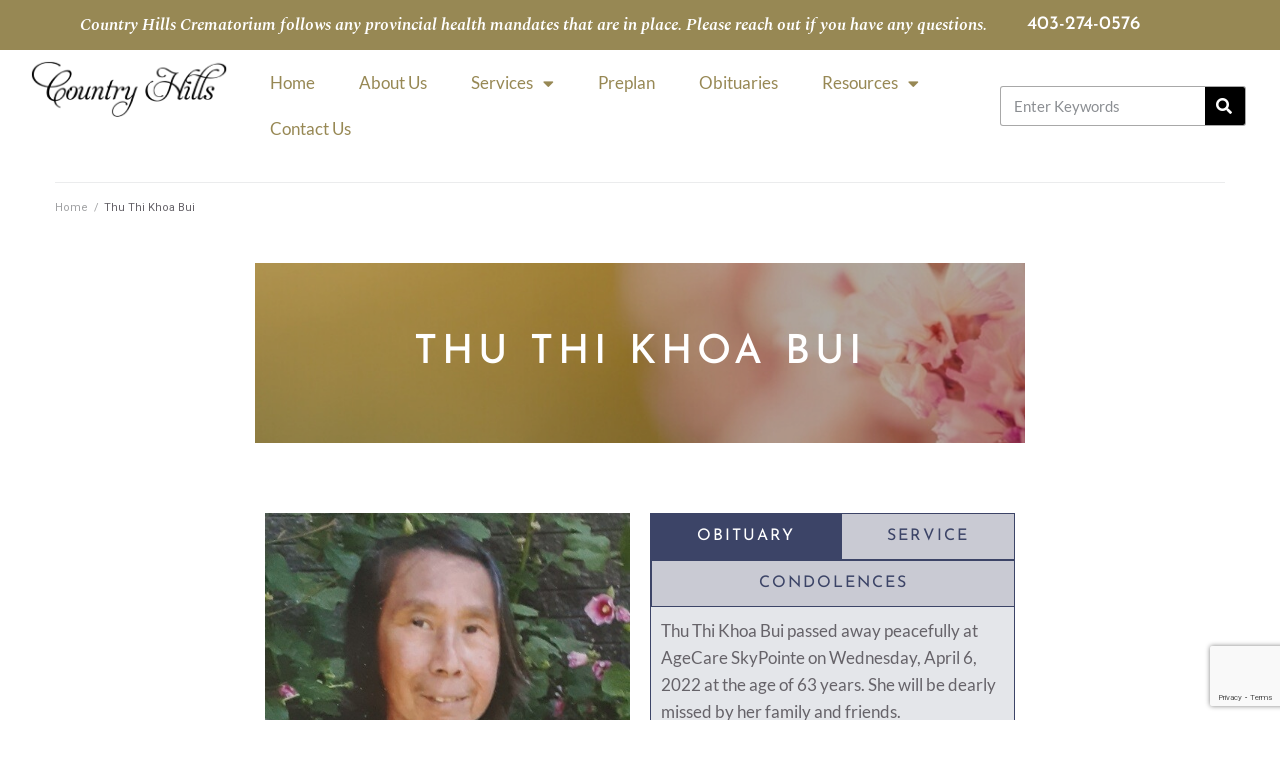

--- FILE ---
content_type: text/html; charset=UTF-8
request_url: https://www.countryhillscrematorium.ca/thu-thi-khoa-bui/
body_size: 34101
content:
<!DOCTYPE html>
<html lang="en">
<head>
<meta charset="UTF-8">
<link rel="profile" href="http://gmpg.org/xfn/11">
<link rel="pingback" href="https://www.countryhillscrematorium.ca/xmlrpc.php">

<meta name="viewport" content="width=device-width, initial-scale=1" />
<meta name='robots' content='index, follow, max-image-preview:large, max-snippet:-1, max-video-preview:-1' />

	<!-- This site is optimized with the Yoast SEO plugin v23.3 - https://yoast.com/wordpress/plugins/seo/ -->
	<title>Thu Thi Khoa Bui - Country Hills Crematorium and Funeral Services</title><link rel="preload" data-rocket-preload as="style" href="https://fonts.googleapis.com/css?family=Roboto%3A300%2C400%2C500%2C900%7CMontserrat%3A700%7CIBM%20Plex%20Sans%3A100%2C100italic%2C200%2C200italic%2C300%2C300italic%2C400%2C400italic%2C500%2C500italic%2C600%2C600italic%2C700%2C700italic%2C800%2C800italic%2C900%2C900italic&#038;subset=latin&#038;display=swap" /><link rel="stylesheet" href="https://fonts.googleapis.com/css?family=Roboto%3A300%2C400%2C500%2C900%7CMontserrat%3A700%7CIBM%20Plex%20Sans%3A100%2C100italic%2C200%2C200italic%2C300%2C300italic%2C400%2C400italic%2C500%2C500italic%2C600%2C600italic%2C700%2C700italic%2C800%2C800italic%2C900%2C900italic&#038;subset=latin&#038;display=swap" media="print" onload="this.media='all'" /><noscript><link rel="stylesheet" href="https://fonts.googleapis.com/css?family=Roboto%3A300%2C400%2C500%2C900%7CMontserrat%3A700%7CIBM%20Plex%20Sans%3A100%2C100italic%2C200%2C200italic%2C300%2C300italic%2C400%2C400italic%2C500%2C500italic%2C600%2C600italic%2C700%2C700italic%2C800%2C800italic%2C900%2C900italic&#038;subset=latin&#038;display=swap" /></noscript>
	<link rel="canonical" href="https://www.countryhillscrematorium.ca/thu-thi-khoa-bui/" />
	<meta property="og:locale" content="en_US" />
	<meta property="og:type" content="article" />
	<meta property="og:title" content="Thu Thi Khoa Bui - Country Hills Crematorium and Funeral Services" />
	<meta property="og:description" content="Thu Thi Khoa Bui passed away peacefully at AgeCare SkyPointe on Wednesday, April 6, 2022 at the age of 63 years. She will be dearly missed by her family and friends." />
	<meta property="og:url" content="https://www.countryhillscrematorium.ca/thu-thi-khoa-bui/" />
	<meta property="og:site_name" content="Country Hills Crematorium, Calgary" />
	<meta property="article:published_time" content="2022-04-07T10:23:00+00:00" />
	<meta property="article:modified_time" content="2022-04-15T22:16:09+00:00" />
	<meta property="og:image" content="https://www.countryhillscrematorium.ca/wp-content/uploads/2022/03/Thu-Thi-Khoa-Bui.jpeg" />
	<meta property="og:image:width" content="487" />
	<meta property="og:image:height" content="533" />
	<meta property="og:image:type" content="image/jpeg" />
	<meta name="author" content="admin" />
	<meta name="twitter:card" content="summary_large_image" />
	<meta name="twitter:creator" content="@chc_admin" />
	<meta name="twitter:label1" content="Written by" />
	<meta name="twitter:data1" content="admin" />
	<meta name="twitter:label2" content="Est. reading time" />
	<meta name="twitter:data2" content="1 minute" />
	<script type="application/ld+json" class="yoast-schema-graph">{"@context":"https://schema.org","@graph":[{"@type":"Article","@id":"https://www.countryhillscrematorium.ca/thu-thi-khoa-bui/#article","isPartOf":{"@id":"https://www.countryhillscrematorium.ca/thu-thi-khoa-bui/"},"author":{"name":"admin","@id":"https://www.countryhillscrematorium.ca/#/schema/person/cd2734e3aa933597a10a96fca74ea91a"},"headline":"Thu Thi Khoa Bui","datePublished":"2022-04-07T10:23:00+00:00","dateModified":"2022-04-15T22:16:09+00:00","mainEntityOfPage":{"@id":"https://www.countryhillscrematorium.ca/thu-thi-khoa-bui/"},"wordCount":32,"commentCount":1,"publisher":{"@id":"https://www.countryhillscrematorium.ca/#organization"},"image":{"@id":"https://www.countryhillscrematorium.ca/thu-thi-khoa-bui/#primaryimage"},"thumbnailUrl":"https://www.countryhillscrematorium.ca/wp-content/uploads/2022/03/Thu-Thi-Khoa-Bui.jpeg","articleSection":["Obituaries"],"inLanguage":"en","potentialAction":[{"@type":"CommentAction","name":"Comment","target":["https://www.countryhillscrematorium.ca/thu-thi-khoa-bui/#respond"]}]},{"@type":"WebPage","@id":"https://www.countryhillscrematorium.ca/thu-thi-khoa-bui/","url":"https://www.countryhillscrematorium.ca/thu-thi-khoa-bui/","name":"Thu Thi Khoa Bui - Country Hills Crematorium and Funeral Services","isPartOf":{"@id":"https://www.countryhillscrematorium.ca/#website"},"primaryImageOfPage":{"@id":"https://www.countryhillscrematorium.ca/thu-thi-khoa-bui/#primaryimage"},"image":{"@id":"https://www.countryhillscrematorium.ca/thu-thi-khoa-bui/#primaryimage"},"thumbnailUrl":"https://www.countryhillscrematorium.ca/wp-content/uploads/2022/03/Thu-Thi-Khoa-Bui.jpeg","datePublished":"2022-04-07T10:23:00+00:00","dateModified":"2022-04-15T22:16:09+00:00","breadcrumb":{"@id":"https://www.countryhillscrematorium.ca/thu-thi-khoa-bui/#breadcrumb"},"inLanguage":"en","potentialAction":[{"@type":"ReadAction","target":["https://www.countryhillscrematorium.ca/thu-thi-khoa-bui/"]}]},{"@type":"ImageObject","inLanguage":"en","@id":"https://www.countryhillscrematorium.ca/thu-thi-khoa-bui/#primaryimage","url":"https://www.countryhillscrematorium.ca/wp-content/uploads/2022/03/Thu-Thi-Khoa-Bui.jpeg","contentUrl":"https://www.countryhillscrematorium.ca/wp-content/uploads/2022/03/Thu-Thi-Khoa-Bui.jpeg","width":487,"height":533},{"@type":"BreadcrumbList","@id":"https://www.countryhillscrematorium.ca/thu-thi-khoa-bui/#breadcrumb","itemListElement":[{"@type":"ListItem","position":1,"name":"Home","item":"https://www.countryhillscrematorium.ca/"},{"@type":"ListItem","position":2,"name":"Thu Thi Khoa Bui"}]},{"@type":"WebSite","@id":"https://www.countryhillscrematorium.ca/#website","url":"https://www.countryhillscrematorium.ca/","name":"Country Hills Crematorium, Calgary","description":"Funeral, Memorial and Cremation services","publisher":{"@id":"https://www.countryhillscrematorium.ca/#organization"},"potentialAction":[{"@type":"SearchAction","target":{"@type":"EntryPoint","urlTemplate":"https://www.countryhillscrematorium.ca/?s={search_term_string}"},"query-input":"required name=search_term_string"}],"inLanguage":"en"},{"@type":"Organization","@id":"https://www.countryhillscrematorium.ca/#organization","name":"Country Hills Crematorium, Calgary","url":"https://www.countryhillscrematorium.ca/","logo":{"@type":"ImageObject","inLanguage":"en","@id":"https://www.countryhillscrematorium.ca/#/schema/logo/image/","url":"https://www.countryhillscrematorium.ca/wp-content/uploads/2019/01/CHC-Logo__new-439x150-2.png","contentUrl":"https://www.countryhillscrematorium.ca/wp-content/uploads/2019/01/CHC-Logo__new-439x150-2.png","width":439,"height":150,"caption":"Country Hills Crematorium, Calgary"},"image":{"@id":"https://www.countryhillscrematorium.ca/#/schema/logo/image/"}},{"@type":"Person","@id":"https://www.countryhillscrematorium.ca/#/schema/person/cd2734e3aa933597a10a96fca74ea91a","name":"admin","image":{"@type":"ImageObject","inLanguage":"en","@id":"https://www.countryhillscrematorium.ca/#/schema/person/image/","url":"https://secure.gravatar.com/avatar/74dfab2fccd497290c9591f8db9666bf7840f90cabdb7cbe4c80f0ecf5e6323b?s=96&d=mm&r=g","contentUrl":"https://secure.gravatar.com/avatar/74dfab2fccd497290c9591f8db9666bf7840f90cabdb7cbe4c80f0ecf5e6323b?s=96&d=mm&r=g","caption":"admin"},"sameAs":["https://countryhillscrematorium.ca","https://x.com/chc_admin"],"url":"https://www.countryhillscrematorium.ca/author/countryhills/"}]}</script>
	<!-- / Yoast SEO plugin. -->


<link rel='dns-prefetch' href='//fonts.googleapis.com' />
<link href='https://fonts.gstatic.com' crossorigin rel='preconnect' />
<link rel="alternate" type="application/rss+xml" title="Country Hills Crematorium, Calgary &raquo; Feed" href="https://www.countryhillscrematorium.ca/feed/" />
<link rel="alternate" type="application/rss+xml" title="Country Hills Crematorium, Calgary &raquo; Comments Feed" href="https://www.countryhillscrematorium.ca/comments/feed/" />
<link rel="alternate" type="application/rss+xml" title="Country Hills Crematorium, Calgary &raquo; Thu Thi Khoa Bui Comments Feed" href="https://www.countryhillscrematorium.ca/thu-thi-khoa-bui/feed/" />
<link rel="alternate" title="oEmbed (JSON)" type="application/json+oembed" href="https://www.countryhillscrematorium.ca/wp-json/oembed/1.0/embed?url=https%3A%2F%2Fwww.countryhillscrematorium.ca%2Fthu-thi-khoa-bui%2F" />
<link rel="alternate" title="oEmbed (XML)" type="text/xml+oembed" href="https://www.countryhillscrematorium.ca/wp-json/oembed/1.0/embed?url=https%3A%2F%2Fwww.countryhillscrematorium.ca%2Fthu-thi-khoa-bui%2F&#038;format=xml" />
<style id='wp-img-auto-sizes-contain-inline-css' type='text/css'>
img:is([sizes=auto i],[sizes^="auto," i]){contain-intrinsic-size:3000px 1500px}
/*# sourceURL=wp-img-auto-sizes-contain-inline-css */
</style>
<style id='wp-emoji-styles-inline-css' type='text/css'>

	img.wp-smiley, img.emoji {
		display: inline !important;
		border: none !important;
		box-shadow: none !important;
		height: 1em !important;
		width: 1em !important;
		margin: 0 0.07em !important;
		vertical-align: -0.1em !important;
		background: none !important;
		padding: 0 !important;
	}
/*# sourceURL=wp-emoji-styles-inline-css */
</style>
<link rel='stylesheet' id='wp-block-library-css' href='https://www.countryhillscrematorium.ca/wp-includes/css/dist/block-library/style.min.css?ver=6.9' type='text/css' media='all' />
<style id='global-styles-inline-css' type='text/css'>
:root{--wp--preset--aspect-ratio--square: 1;--wp--preset--aspect-ratio--4-3: 4/3;--wp--preset--aspect-ratio--3-4: 3/4;--wp--preset--aspect-ratio--3-2: 3/2;--wp--preset--aspect-ratio--2-3: 2/3;--wp--preset--aspect-ratio--16-9: 16/9;--wp--preset--aspect-ratio--9-16: 9/16;--wp--preset--color--black: #000000;--wp--preset--color--cyan-bluish-gray: #abb8c3;--wp--preset--color--white: #ffffff;--wp--preset--color--pale-pink: #f78da7;--wp--preset--color--vivid-red: #cf2e2e;--wp--preset--color--luminous-vivid-orange: #ff6900;--wp--preset--color--luminous-vivid-amber: #fcb900;--wp--preset--color--light-green-cyan: #7bdcb5;--wp--preset--color--vivid-green-cyan: #00d084;--wp--preset--color--pale-cyan-blue: #8ed1fc;--wp--preset--color--vivid-cyan-blue: #0693e3;--wp--preset--color--vivid-purple: #9b51e0;--wp--preset--gradient--vivid-cyan-blue-to-vivid-purple: linear-gradient(135deg,rgb(6,147,227) 0%,rgb(155,81,224) 100%);--wp--preset--gradient--light-green-cyan-to-vivid-green-cyan: linear-gradient(135deg,rgb(122,220,180) 0%,rgb(0,208,130) 100%);--wp--preset--gradient--luminous-vivid-amber-to-luminous-vivid-orange: linear-gradient(135deg,rgb(252,185,0) 0%,rgb(255,105,0) 100%);--wp--preset--gradient--luminous-vivid-orange-to-vivid-red: linear-gradient(135deg,rgb(255,105,0) 0%,rgb(207,46,46) 100%);--wp--preset--gradient--very-light-gray-to-cyan-bluish-gray: linear-gradient(135deg,rgb(238,238,238) 0%,rgb(169,184,195) 100%);--wp--preset--gradient--cool-to-warm-spectrum: linear-gradient(135deg,rgb(74,234,220) 0%,rgb(151,120,209) 20%,rgb(207,42,186) 40%,rgb(238,44,130) 60%,rgb(251,105,98) 80%,rgb(254,248,76) 100%);--wp--preset--gradient--blush-light-purple: linear-gradient(135deg,rgb(255,206,236) 0%,rgb(152,150,240) 100%);--wp--preset--gradient--blush-bordeaux: linear-gradient(135deg,rgb(254,205,165) 0%,rgb(254,45,45) 50%,rgb(107,0,62) 100%);--wp--preset--gradient--luminous-dusk: linear-gradient(135deg,rgb(255,203,112) 0%,rgb(199,81,192) 50%,rgb(65,88,208) 100%);--wp--preset--gradient--pale-ocean: linear-gradient(135deg,rgb(255,245,203) 0%,rgb(182,227,212) 50%,rgb(51,167,181) 100%);--wp--preset--gradient--electric-grass: linear-gradient(135deg,rgb(202,248,128) 0%,rgb(113,206,126) 100%);--wp--preset--gradient--midnight: linear-gradient(135deg,rgb(2,3,129) 0%,rgb(40,116,252) 100%);--wp--preset--font-size--small: 13px;--wp--preset--font-size--medium: 20px;--wp--preset--font-size--large: 36px;--wp--preset--font-size--x-large: 42px;--wp--preset--spacing--20: 0.44rem;--wp--preset--spacing--30: 0.67rem;--wp--preset--spacing--40: 1rem;--wp--preset--spacing--50: 1.5rem;--wp--preset--spacing--60: 2.25rem;--wp--preset--spacing--70: 3.38rem;--wp--preset--spacing--80: 5.06rem;--wp--preset--shadow--natural: 6px 6px 9px rgba(0, 0, 0, 0.2);--wp--preset--shadow--deep: 12px 12px 50px rgba(0, 0, 0, 0.4);--wp--preset--shadow--sharp: 6px 6px 0px rgba(0, 0, 0, 0.2);--wp--preset--shadow--outlined: 6px 6px 0px -3px rgb(255, 255, 255), 6px 6px rgb(0, 0, 0);--wp--preset--shadow--crisp: 6px 6px 0px rgb(0, 0, 0);}:where(.is-layout-flex){gap: 0.5em;}:where(.is-layout-grid){gap: 0.5em;}body .is-layout-flex{display: flex;}.is-layout-flex{flex-wrap: wrap;align-items: center;}.is-layout-flex > :is(*, div){margin: 0;}body .is-layout-grid{display: grid;}.is-layout-grid > :is(*, div){margin: 0;}:where(.wp-block-columns.is-layout-flex){gap: 2em;}:where(.wp-block-columns.is-layout-grid){gap: 2em;}:where(.wp-block-post-template.is-layout-flex){gap: 1.25em;}:where(.wp-block-post-template.is-layout-grid){gap: 1.25em;}.has-black-color{color: var(--wp--preset--color--black) !important;}.has-cyan-bluish-gray-color{color: var(--wp--preset--color--cyan-bluish-gray) !important;}.has-white-color{color: var(--wp--preset--color--white) !important;}.has-pale-pink-color{color: var(--wp--preset--color--pale-pink) !important;}.has-vivid-red-color{color: var(--wp--preset--color--vivid-red) !important;}.has-luminous-vivid-orange-color{color: var(--wp--preset--color--luminous-vivid-orange) !important;}.has-luminous-vivid-amber-color{color: var(--wp--preset--color--luminous-vivid-amber) !important;}.has-light-green-cyan-color{color: var(--wp--preset--color--light-green-cyan) !important;}.has-vivid-green-cyan-color{color: var(--wp--preset--color--vivid-green-cyan) !important;}.has-pale-cyan-blue-color{color: var(--wp--preset--color--pale-cyan-blue) !important;}.has-vivid-cyan-blue-color{color: var(--wp--preset--color--vivid-cyan-blue) !important;}.has-vivid-purple-color{color: var(--wp--preset--color--vivid-purple) !important;}.has-black-background-color{background-color: var(--wp--preset--color--black) !important;}.has-cyan-bluish-gray-background-color{background-color: var(--wp--preset--color--cyan-bluish-gray) !important;}.has-white-background-color{background-color: var(--wp--preset--color--white) !important;}.has-pale-pink-background-color{background-color: var(--wp--preset--color--pale-pink) !important;}.has-vivid-red-background-color{background-color: var(--wp--preset--color--vivid-red) !important;}.has-luminous-vivid-orange-background-color{background-color: var(--wp--preset--color--luminous-vivid-orange) !important;}.has-luminous-vivid-amber-background-color{background-color: var(--wp--preset--color--luminous-vivid-amber) !important;}.has-light-green-cyan-background-color{background-color: var(--wp--preset--color--light-green-cyan) !important;}.has-vivid-green-cyan-background-color{background-color: var(--wp--preset--color--vivid-green-cyan) !important;}.has-pale-cyan-blue-background-color{background-color: var(--wp--preset--color--pale-cyan-blue) !important;}.has-vivid-cyan-blue-background-color{background-color: var(--wp--preset--color--vivid-cyan-blue) !important;}.has-vivid-purple-background-color{background-color: var(--wp--preset--color--vivid-purple) !important;}.has-black-border-color{border-color: var(--wp--preset--color--black) !important;}.has-cyan-bluish-gray-border-color{border-color: var(--wp--preset--color--cyan-bluish-gray) !important;}.has-white-border-color{border-color: var(--wp--preset--color--white) !important;}.has-pale-pink-border-color{border-color: var(--wp--preset--color--pale-pink) !important;}.has-vivid-red-border-color{border-color: var(--wp--preset--color--vivid-red) !important;}.has-luminous-vivid-orange-border-color{border-color: var(--wp--preset--color--luminous-vivid-orange) !important;}.has-luminous-vivid-amber-border-color{border-color: var(--wp--preset--color--luminous-vivid-amber) !important;}.has-light-green-cyan-border-color{border-color: var(--wp--preset--color--light-green-cyan) !important;}.has-vivid-green-cyan-border-color{border-color: var(--wp--preset--color--vivid-green-cyan) !important;}.has-pale-cyan-blue-border-color{border-color: var(--wp--preset--color--pale-cyan-blue) !important;}.has-vivid-cyan-blue-border-color{border-color: var(--wp--preset--color--vivid-cyan-blue) !important;}.has-vivid-purple-border-color{border-color: var(--wp--preset--color--vivid-purple) !important;}.has-vivid-cyan-blue-to-vivid-purple-gradient-background{background: var(--wp--preset--gradient--vivid-cyan-blue-to-vivid-purple) !important;}.has-light-green-cyan-to-vivid-green-cyan-gradient-background{background: var(--wp--preset--gradient--light-green-cyan-to-vivid-green-cyan) !important;}.has-luminous-vivid-amber-to-luminous-vivid-orange-gradient-background{background: var(--wp--preset--gradient--luminous-vivid-amber-to-luminous-vivid-orange) !important;}.has-luminous-vivid-orange-to-vivid-red-gradient-background{background: var(--wp--preset--gradient--luminous-vivid-orange-to-vivid-red) !important;}.has-very-light-gray-to-cyan-bluish-gray-gradient-background{background: var(--wp--preset--gradient--very-light-gray-to-cyan-bluish-gray) !important;}.has-cool-to-warm-spectrum-gradient-background{background: var(--wp--preset--gradient--cool-to-warm-spectrum) !important;}.has-blush-light-purple-gradient-background{background: var(--wp--preset--gradient--blush-light-purple) !important;}.has-blush-bordeaux-gradient-background{background: var(--wp--preset--gradient--blush-bordeaux) !important;}.has-luminous-dusk-gradient-background{background: var(--wp--preset--gradient--luminous-dusk) !important;}.has-pale-ocean-gradient-background{background: var(--wp--preset--gradient--pale-ocean) !important;}.has-electric-grass-gradient-background{background: var(--wp--preset--gradient--electric-grass) !important;}.has-midnight-gradient-background{background: var(--wp--preset--gradient--midnight) !important;}.has-small-font-size{font-size: var(--wp--preset--font-size--small) !important;}.has-medium-font-size{font-size: var(--wp--preset--font-size--medium) !important;}.has-large-font-size{font-size: var(--wp--preset--font-size--large) !important;}.has-x-large-font-size{font-size: var(--wp--preset--font-size--x-large) !important;}
/*# sourceURL=global-styles-inline-css */
</style>

<style id='classic-theme-styles-inline-css' type='text/css'>
/*! This file is auto-generated */
.wp-block-button__link{color:#fff;background-color:#32373c;border-radius:9999px;box-shadow:none;text-decoration:none;padding:calc(.667em + 2px) calc(1.333em + 2px);font-size:1.125em}.wp-block-file__button{background:#32373c;color:#fff;text-decoration:none}
/*# sourceURL=/wp-includes/css/classic-themes.min.css */
</style>
<link rel='stylesheet' id='wp-show-posts-css' href='https://www.countryhillscrematorium.ca/wp-content/plugins/wp-show-posts/css/wp-show-posts-min.css?ver=1.1.6' type='text/css' media='all' />
<link rel='stylesheet' id='contact-form-7-css' href='https://www.countryhillscrematorium.ca/wp-content/plugins/contact-form-7/includes/css/styles.css?ver=6.0.6' type='text/css' media='all' />
<link rel='stylesheet' id='wpcf7-redirect-script-frontend-css' href='https://www.countryhillscrematorium.ca/wp-content/plugins/wpcf7-redirect/build/css/wpcf7-redirect-frontend.min.css?ver=1.1' type='text/css' media='all' />
<link rel='stylesheet' id='eae-css-css' href='https://www.countryhillscrematorium.ca/wp-content/plugins/addon-elements-for-elementor-page-builder/assets/css/eae.min.css?ver=1.13.7' type='text/css' media='all' />
<link rel='stylesheet' id='eae-peel-css-css' href='https://www.countryhillscrematorium.ca/wp-content/plugins/addon-elements-for-elementor-page-builder/assets/lib/peel/peel.css?ver=1.13.7' type='text/css' media='all' />
<link rel='stylesheet' id='font-awesome-css' href='https://www.countryhillscrematorium.ca/wp-content/plugins/elementor/assets/lib/font-awesome/css/font-awesome.min.css?ver=4.7.0' type='text/css' media='all' />
<link rel='stylesheet' id='magnific-popup-css' href='https://www.countryhillscrematorium.ca/wp-content/themes/kava/assets/lib/magnific-popup/magnific-popup.min.css?ver=1.1.0' type='text/css' media='all' />
<link rel='stylesheet' id='swiper-css' href='https://www.countryhillscrematorium.ca/wp-content/plugins/elementor/assets/lib/swiper/v8/css/swiper.min.css?ver=8.4.5' type='text/css' media='all' />
<link rel='stylesheet' id='kava-theme-style-css' href='https://www.countryhillscrematorium.ca/wp-content/themes/kava/style.css?ver=2.1.4' type='text/css' media='all' />
<style id='kava-theme-style-inline-css' type='text/css'>
/* #Typography */body {font-style: normal;font-weight: 300;font-size: 14px;line-height: 1.6;font-family: Roboto, sans-serif;letter-spacing: 0px;text-align: left;color: #3b3d42;}h1,.h1-style {font-style: normal;font-weight: 400;font-size: 34px;line-height: 1.4;font-family: Roboto, sans-serif;letter-spacing: 0px;text-align: inherit;color: #3b3d42;}h2,.h2-style {font-style: normal;font-weight: 400;font-size: 24px;line-height: 1.4;font-family: Roboto, sans-serif;letter-spacing: 0px;text-align: inherit;color: #3b3d42;}h3,.h3-style {font-style: normal;font-weight: 400;font-size: 21px;line-height: 1.4;font-family: Roboto, sans-serif;letter-spacing: 0px;text-align: inherit;color: #3b3d42;}h4,.h4-style {font-style: normal;font-weight: 400;font-size: 20px;line-height: 1.5;font-family: Roboto, sans-serif;letter-spacing: 0px;text-align: inherit;color: #3b3d42;}h5,.h5-style {font-style: normal;font-weight: 300;font-size: 18px;line-height: 1.5;font-family: Roboto, sans-serif;letter-spacing: 0px;text-align: inherit;color: #3b3d42;}h6,.h6-style {font-style: normal;font-weight: 500;font-size: 14px;line-height: 1.5;font-family: Roboto, sans-serif;letter-spacing: 0px;text-align: inherit;color: #3b3d42;}@media (min-width: 1200px) {h1,.h1-style { font-size: 56px; }h2,.h2-style { font-size: 40px; }h3,.h3-style { font-size: 28px; }}a,h1 a:hover,h2 a:hover,h3 a:hover,h4 a:hover,h5 a:hover,h6 a:hover { color: #398ffc; }a:hover { color: #3b3d42; }blockquote {color: #398ffc;}/* #Header */.site-header__wrap {background-color: #ffffff;background-repeat: repeat;background-position: center top;background-attachment: scroll;;}/* ##Top Panel */.top-panel {color: #a1a2a4;background-color: #ffffff;}/* #Main Menu */.main-navigation {font-style: normal;font-weight: 400;font-size: 14px;line-height: 1.4;font-family: Roboto, sans-serif;letter-spacing: 0px;}.main-navigation a,.menu-item-has-children:before {color: #a1a2a4;}.main-navigation a:hover,.main-navigation .current_page_item>a,.main-navigation .current-menu-item>a,.main-navigation .current_page_ancestor>a,.main-navigation .current-menu-ancestor>a {color: #3b3d42;}/* #Mobile Menu */.mobile-menu-toggle-button {color: #ffffff;background-color: #398ffc;}/* #Social */.social-list a {color: #a1a2a4;}.social-list a:hover {color: #398ffc;}/* #Breadcrumbs */.breadcrumbs_item {font-style: normal;font-weight: 400;font-size: 11px;line-height: 1.5;font-family: Roboto, sans-serif;letter-spacing: 0px;}.breadcrumbs_item_sep,.breadcrumbs_item_link {color: #a1a2a4;}.breadcrumbs_item_link:hover {color: #398ffc;}/* #Post navigation */.post-navigation-container i {color: #a1a2a4;}.post-navigation-container .nav-links a:hover .post-title,.post-navigation-container .nav-links a:hover .nav-text {color: #398ffc;}.post-navigation-container .nav-links a:hover i {color: #3b3d42;}/* #Pagination */.posts-list-navigation .pagination .page-numbers,.page-links > span,.page-links > a {color: #a1a2a4;}.posts-list-navigation .pagination a.page-numbers:hover,.posts-list-navigation .pagination .page-numbers.current,.page-links > a:hover,.page-links > span {color: #3b3d42;}.posts-list-navigation .pagination .next,.posts-list-navigation .pagination .prev {color: #398ffc;}.posts-list-navigation .pagination .next:hover,.posts-list-navigation .pagination .prev:hover {color: #3b3d42;}/* #Button Appearance Styles (regular scheme) */.btn,button,input[type='button'],input[type='reset'],input[type='submit'] {font-style: normal;font-weight: 900;font-size: 11px;line-height: 1;font-family: Roboto, sans-serif;letter-spacing: 1px;color: #ffffff;background-color: #398ffc;}.btn:hover,button:hover,input[type='button']:hover,input[type='reset']:hover,input[type='submit']:hover,input[type='reset']:hover {color: #ffffff;background-color: rgb(95,181,255);}.btn.invert-button {color: #ffffff;}.btn.invert-button:hover {color: #ffffff;border-color: #398ffc;background-color: #398ffc;}/* #Totop Button */#toTop {padding: /* Variable not found */ /* Variable not found */;border-radius: /* Variable not found */;background-color: /* Variable not found */;color: /* Variable not found */;}#toTop:hover {background-color: /* Variable not found */;color: /* Variable not found */;}input,optgroup,select,textarea {font-size: 14px;}/* #Comment, Contact, Password Forms */.comment-form .submit,.wpcf7-submit,.post-password-form label + input {font-style: normal;font-weight: 900;font-size: 11px;line-height: 1;font-family: Roboto, sans-serif;letter-spacing: 1px;color: #ffffff;background-color: #398ffc;}.comment-form .submit:hover,.wpcf7-submit:hover,.post-password-form label + input:hover {color: #ffffff;background-color: rgb(95,181,255);}.comment-reply-title {font-style: normal;font-weight: 400;font-size: 20px;line-height: 1.5;font-family: Roboto, sans-serif;letter-spacing: 0px;color: #3b3d42;}/* Cookies consent */.comment-form-cookies-consent input[type='checkbox']:checked ~ label[for=wp-comment-cookies-consent]:before {color: #ffffff;border-color: #398ffc;background-color: #398ffc;}/* #Comment Reply Link */#cancel-comment-reply-link {color: #398ffc;}#cancel-comment-reply-link:hover {color: #3b3d42;}/* #Comment item */.comment-body .fn {font-style: normal;font-weight: 500;font-size: 14px;line-height: 1.5;font-family: Roboto, sans-serif;letter-spacing: 0px;color: #3b3d42;}.comment-date__time {color: #a1a2a4;}.comment-reply-link {font-style: normal;font-weight: 900;font-size: 11px;line-height: 1;font-family: Roboto, sans-serif;letter-spacing: 1px;}/* #Input Placeholders */::-webkit-input-placeholder { color: #a1a2a4; }::-moz-placeholder{ color: #a1a2a4; }:-moz-placeholder{ color: #a1a2a4; }:-ms-input-placeholder{ color: #a1a2a4; }/* #Entry Meta */.posted-on,.cat-links,.byline,.tags-links {color: #a1a2a4;}.comments-button {color: #a1a2a4;}.comments-button:hover {color: #ffffff;background-color: #398ffc;}.btn-style .post-categories a {color: #ffffff;background-color: #398ffc;}.btn-style .post-categories a:hover {color: #ffffff;background-color: rgb(95,181,255);}.sticky-label {color: #ffffff;background-color: #398ffc;}/* Posts List Item Invert */.invert-hover.has-post-thumbnail:hover,.invert-hover.has-post-thumbnail:hover .posted-on,.invert-hover.has-post-thumbnail:hover .cat-links,.invert-hover.has-post-thumbnail:hover .byline,.invert-hover.has-post-thumbnail:hover .tags-links,.invert-hover.has-post-thumbnail:hover .entry-meta,.invert-hover.has-post-thumbnail:hover a,.invert-hover.has-post-thumbnail:hover .btn-icon,.invert-item.has-post-thumbnail,.invert-item.has-post-thumbnail .posted-on,.invert-item.has-post-thumbnail .cat-links,.invert-item.has-post-thumbnail .byline,.invert-item.has-post-thumbnail .tags-links,.invert-item.has-post-thumbnail .entry-meta,.invert-item.has-post-thumbnail a,.invert-item.has-post-thumbnail .btn:hover,.invert-item.has-post-thumbnail .btn-style .post-categories a:hover,.invert,.invert .entry-title,.invert a,.invert .byline,.invert .posted-on,.invert .cat-links,.invert .tags-links {color: #ffffff;}.invert-hover.has-post-thumbnail:hover a:hover,.invert-hover.has-post-thumbnail:hover .btn-icon:hover,.invert-item.has-post-thumbnail a:hover,.invert a:hover {color: #398ffc;}.invert-hover.has-post-thumbnail .btn,.invert-item.has-post-thumbnail .comments-button,.posts-list--default.list-style-v10 .invert.default-item .comments-button{color: #ffffff;background-color: #398ffc;}.invert-hover.has-post-thumbnail .btn:hover,.invert-item.has-post-thumbnail .comments-button:hover,.posts-list--default.list-style-v10 .invert.default-item .comments-button:hover {color: #398ffc;background-color: #ffffff;}/* Default Posts List */.list-style-v8 .comments-link {color: #a1a2a4;}.list-style-v8 .comments-link:hover {color: #3b3d42;}/* Creative Posts List */.creative-item .entry-title a:hover {color: #398ffc;}.list-style-default .creative-item a,.creative-item .btn-icon {color: #a1a2a4;}.list-style-default .creative-item a:hover,.creative-item .btn-icon:hover {color: #398ffc;}.list-style-default .creative-item .btn,.list-style-default .creative-item .btn:hover,.list-style-default .creative-item .comments-button:hover {color: #ffffff;}.creative-item__title-first-letter {font-style: normal;font-weight: 400;font-family: Roboto, sans-serif;color: #3b3d42;}.posts-list--creative.list-style-v10 .creative-item:before {background-color: #398ffc;box-shadow: 0px 0px 0px 8px rgba(57,143,252,0.25);}.posts-list--creative.list-style-v10 .creative-item__post-date {font-style: normal;font-weight: 400;font-size: 20px;line-height: 1.5;font-family: Roboto, sans-serif;letter-spacing: 0px;color: #398ffc;}.posts-list--creative.list-style-v10 .creative-item__post-date a {color: #398ffc;}.posts-list--creative.list-style-v10 .creative-item__post-date a:hover {color: #3b3d42;}/* Creative Posts List style-v2 */.list-style-v2 .creative-item .entry-title,.list-style-v9 .creative-item .entry-title {font-style: normal;font-weight: 400;font-size: 20px;line-height: 1.5;font-family: Roboto, sans-serif;letter-spacing: 0px;}/* Image Post Format */.post_format-post-format-image .post-thumbnail__link:before {color: #ffffff;background-color: #398ffc;}/* Gallery Post Format */.post_format-post-format-gallery .swiper-button-prev,.post_format-post-format-gallery .swiper-button-next {color: #a1a2a4;}.post_format-post-format-gallery .swiper-button-prev:hover,.post_format-post-format-gallery .swiper-button-next:hover {color: #3b3d42;}/* Link Post Format */.post_format-post-format-quote .post-format-quote {color: #ffffff;background-color: #398ffc;}.post_format-post-format-quote .post-format-quote:before {color: #398ffc;background-color: #ffffff;}/* Post Author */.post-author__title a {color: #398ffc;}.post-author__title a:hover {color: #3b3d42;}.invert .post-author__title a {color: #ffffff;}.invert .post-author__title a:hover {color: #398ffc;}/* Single Post */.single-post blockquote {border-color: #398ffc;}.single-post:not(.post-template-single-layout-4):not(.post-template-single-layout-7) .tags-links a:hover {color: #ffffff;border-color: #398ffc;background-color: #398ffc;}.single-header-3 .post-author .byline,.single-header-4 .post-author .byline,.single-header-5 .post-author .byline {font-style: normal;font-weight: 400;font-size: 20px;line-height: 1.5;font-family: Roboto, sans-serif;letter-spacing: 0px;}.single-header-8,.single-header-10 .entry-header {background-color: #398ffc;}.single-header-8.invert a:hover,.single-header-10.invert a:hover {color: rgba(255,255,255,0.5);}.single-header-3 a.comments-button,.single-header-10 a.comments-button {border: 1px solid #ffffff;}.single-header-3 a.comments-button:hover,.single-header-10 a.comments-button:hover {color: #398ffc;background-color: #ffffff;}/* Page preloader */.page-preloader {border-top-color: #398ffc;border-right-color: #398ffc;}/* Logo */.site-logo__link,.site-logo__link:hover {color: #398ffc;}/* Page title */.page-title {font-style: normal;font-weight: 400;font-size: 24px;line-height: 1.4;font-family: Roboto, sans-serif;letter-spacing: 0px;color: #3b3d42;}@media (min-width: 1200px) {.page-title { font-size: 40px; }}/* Grid Posts List */.posts-list.list-style-v3 .comments-link {border-color: #398ffc;}.posts-list.list-style-v4 .comments-link {color: #a1a2a4;}.posts-list.list-style-v4 .posts-list__item.grid-item .grid-item-wrap .comments-link:hover {color: #ffffff;background-color: #398ffc;}/* Posts List Grid Item Invert */.grid-item-wrap.invert,.grid-item-wrap.invert .posted-on,.grid-item-wrap.invert .cat-links,.grid-item-wrap.invert .byline,.grid-item-wrap.invert .tags-links,.grid-item-wrap.invert .entry-meta,.grid-item-wrap.invert a,.grid-item-wrap.invert .btn-icon,.grid-item-wrap.invert .comments-button {color: #ffffff;}/* Posts List Grid-5 Item Invert */.list-style-v5 .grid-item-wrap.invert .posted-on,.list-style-v5 .grid-item-wrap.invert .cat-links,.list-style-v5 .grid-item-wrap.invert .byline,.list-style-v5 .grid-item-wrap.invert .tags-links,.list-style-v5 .grid-item-wrap.invert .posted-on a,.list-style-v5 .grid-item-wrap.invert .cat-links a,.list-style-v5 .grid-item-wrap.invert .tags-links a,.list-style-v5 .grid-item-wrap.invert .byline a,.list-style-v5 .grid-item-wrap.invert .comments-link,.list-style-v5 .grid-item-wrap.invert .entry-title a:hover {color: #398ffc;}.list-style-v5 .grid-item-wrap.invert .posted-on a:hover,.list-style-v5 .grid-item-wrap.invert .cat-links a:hover,.list-style-v5 .grid-item-wrap.invert .tags-links a:hover,.list-style-v5 .grid-item-wrap.invert .byline a:hover,.list-style-v5 .grid-item-wrap.invert .comments-link:hover {color: #ffffff;}/* Posts List Grid-6 Item Invert */.posts-list.list-style-v6 .posts-list__item.grid-item .grid-item-wrap .cat-links a,.posts-list.list-style-v7 .posts-list__item.grid-item .grid-item-wrap .cat-links a {color: #ffffff;background-color: #398ffc;}.posts-list.list-style-v6 .posts-list__item.grid-item .grid-item-wrap .cat-links a:hover,.posts-list.list-style-v7 .posts-list__item.grid-item .grid-item-wrap .cat-links a:hover {color: #ffffff;background-color: rgb(95,181,255);}.posts-list.list-style-v9 .posts-list__item.grid-item .grid-item-wrap .entry-header .entry-title {font-weight : 300;}/* Grid 7 */.list-style-v7 .grid-item-wrap.invert .posted-on a:hover,.list-style-v7 .grid-item-wrap.invert .cat-links a:hover,.list-style-v7 .grid-item-wrap.invert .tags-links a:hover,.list-style-v7 .grid-item-wrap.invert .byline a:hover,.list-style-v7 .grid-item-wrap.invert .comments-link:hover,.list-style-v7 .grid-item-wrap.invert .entry-title a:hover,.list-style-v6 .grid-item-wrap.invert .posted-on a:hover,.list-style-v6 .grid-item-wrap.invert .cat-links a:hover,.list-style-v6 .grid-item-wrap.invert .tags-links a:hover,.list-style-v6 .grid-item-wrap.invert .byline a:hover,.list-style-v6 .grid-item-wrap.invert .comments-link:hover,.list-style-v6 .grid-item-wrap.invert .entry-title a:hover {color: #398ffc;}.list-style-v7 .grid-item-wrap.invert .posted-on,.list-style-v7 .grid-item-wrap.invert .cat-links,.list-style-v7 .grid-item-wrap.invert .byline,.list-style-v7 .grid-item-wrap.invert .tags-links,.list-style-v7 .grid-item-wrap.invert .posted-on a,.list-style-v7 .grid-item-wrap.invert .cat-links a,.list-style-v7 .grid-item-wrap.invert .tags-links a,.list-style-v7 .grid-item-wrap.invert .byline a,.list-style-v7 .grid-item-wrap.invert .comments-link,.list-style-v7 .grid-item-wrap.invert .entry-title a,.list-style-v7 .grid-item-wrap.invert .entry-content p,.list-style-v6 .grid-item-wrap.invert .posted-on,.list-style-v6 .grid-item-wrap.invert .cat-links,.list-style-v6 .grid-item-wrap.invert .byline,.list-style-v6 .grid-item-wrap.invert .tags-links,.list-style-v6 .grid-item-wrap.invert .posted-on a,.list-style-v6 .grid-item-wrap.invert .cat-links a,.list-style-v6 .grid-item-wrap.invert .tags-links a,.list-style-v6 .grid-item-wrap.invert .byline a,.list-style-v6 .grid-item-wrap.invert .comments-link,.list-style-v6 .grid-item-wrap.invert .entry-title a,.list-style-v6 .grid-item-wrap.invert .entry-content p {color: #ffffff;}.posts-list.list-style-v7 .grid-item .grid-item-wrap .entry-footer .comments-link:hover,.posts-list.list-style-v6 .grid-item .grid-item-wrap .entry-footer .comments-link:hover,.posts-list.list-style-v6 .posts-list__item.grid-item .grid-item-wrap .btn:hover,.posts-list.list-style-v7 .posts-list__item.grid-item .grid-item-wrap .btn:hover {color: #398ffc;border-color: #398ffc;}.posts-list.list-style-v10 .grid-item-inner .space-between-content .comments-link {color: #a1a2a4;}.posts-list.list-style-v10 .grid-item-inner .space-between-content .comments-link:hover {color: #398ffc;}.posts-list.list-style-v10 .posts-list__item.justify-item .justify-item-inner .entry-title a {color: #3b3d42;}.posts-list.posts-list--vertical-justify.list-style-v10 .posts-list__item.justify-item .justify-item-inner .entry-title a:hover{color: #ffffff;background-color: #398ffc;}.posts-list.list-style-v5 .posts-list__item.justify-item .justify-item-inner.invert .cat-links a:hover,.posts-list.list-style-v8 .posts-list__item.justify-item .justify-item-inner.invert .cat-links a:hover {color: #ffffff;background-color: rgb(95,181,255);}.posts-list.list-style-v5 .posts-list__item.justify-item .justify-item-inner.invert .cat-links a,.posts-list.list-style-v8 .posts-list__item.justify-item .justify-item-inner.invert .cat-links a{color: #ffffff;background-color: #398ffc;}.list-style-v8 .justify-item-inner.invert .posted-on,.list-style-v8 .justify-item-inner.invert .cat-links,.list-style-v8 .justify-item-inner.invert .byline,.list-style-v8 .justify-item-inner.invert .tags-links,.list-style-v8 .justify-item-inner.invert .posted-on a,.list-style-v8 .justify-item-inner.invert .cat-links a,.list-style-v8 .justify-item-inner.invert .tags-links a,.list-style-v8 .justify-item-inner.invert .byline a,.list-style-v8 .justify-item-inner.invert .comments-link,.list-style-v8 .justify-item-inner.invert .entry-title a,.list-style-v8 .justify-item-inner.invert .entry-content p,.list-style-v5 .justify-item-inner.invert .posted-on,.list-style-v5 .justify-item-inner.invert .cat-links,.list-style-v5 .justify-item-inner.invert .byline,.list-style-v5 .justify-item-inner.invert .tags-links,.list-style-v5 .justify-item-inner.invert .posted-on a,.list-style-v5 .justify-item-inner.invert .cat-links a,.list-style-v5 .justify-item-inner.invert .tags-links a,.list-style-v5 .justify-item-inner.invert .byline a,.list-style-v5 .justify-item-inner.invert .comments-link,.list-style-v5 .justify-item-inner.invert .entry-title a,.list-style-v5 .justify-item-inner.invert .entry-content p,.list-style-v4 .justify-item-inner.invert .posted-on:hover,.list-style-v4 .justify-item-inner.invert .cat-links,.list-style-v4 .justify-item-inner.invert .byline,.list-style-v4 .justify-item-inner.invert .tags-links,.list-style-v4 .justify-item-inner.invert .posted-on a,.list-style-v4 .justify-item-inner.invert .cat-links a,.list-style-v4 .justify-item-inner.invert .tags-links a,.list-style-v4 .justify-item-inner.invert .byline a,.list-style-v4 .justify-item-inner.invert .comments-link,.list-style-v4 .justify-item-inner.invert .entry-title a,.list-style-v4 .justify-item-inner.invert .entry-content p {color: #ffffff;}.list-style-v8 .justify-item-inner.invert .posted-on a:hover,.list-style-v8 .justify-item-inner.invert .cat-links a:hover,.list-style-v8 .justify-item-inner.invert .tags-links a:hover,.list-style-v8 .justify-item-inner.invert .byline a:hover,.list-style-v8 .justify-item-inner.invert .comments-link:hover,.list-style-v8 .justify-item-inner.invert .entry-title a:hover,.list-style-v5 .justify-item-inner.invert .posted-on a:hover,.list-style-v5 .justify-item-inner.invert .cat-links a:hover,.list-style-v5 .justify-item-inner.invert .tags-links a:hover,.list-style-v5 .justify-item-inner.invert .byline a:hover,.list-style-v5 .justify-item-inner.invert .entry-title a:hover,.list-style-v4 .justify-item-inner.invert .posted-on a,.list-style-v4 .justify-item-inner.invert .cat-links a:hover,.list-style-v4 .justify-item-inner.invert .tags-links a:hover,.list-style-v4 .justify-item-inner.invert .byline a:hover,.list-style-v4 .justify-item-inner.invert .comments-link:hover,.list-style-v4 .justify-item-inner.invert .entry-title a:hover{color: #398ffc;}.posts-list.list-style-v5 .justify-item .justify-item-wrap .entry-footer .comments-link:hover {border-color: #398ffc;}.list-style-v4 .justify-item-inner.invert .btn:hover,.list-style-v6 .justify-item-wrap.invert .btn:hover,.list-style-v8 .justify-item-inner.invert .btn:hover {color: #ffffff;}.posts-list.posts-list--vertical-justify.list-style-v5 .posts-list__item.justify-item .justify-item-wrap .entry-footer .comments-link:hover,.posts-list.posts-list--vertical-justify.list-style-v5 .posts-list__item.justify-item .justify-item-wrap .entry-footer .btn:hover {color: #398ffc;border-color: #398ffc;}/* masonry Posts List */.posts-list.list-style-v3 .comments-link {border-color: #398ffc;}.posts-list.list-style-v4 .comments-link {color: #a1a2a4;}.posts-list.list-style-v4 .posts-list__item.masonry-item .masonry-item-wrap .comments-link:hover {color: #ffffff;background-color: #398ffc;}/* Posts List masonry Item Invert */.masonry-item-wrap.invert,.masonry-item-wrap.invert .posted-on,.masonry-item-wrap.invert .cat-links,.masonry-item-wrap.invert .byline,.masonry-item-wrap.invert .tags-links,.masonry-item-wrap.invert .entry-meta,.masonry-item-wrap.invert a,.masonry-item-wrap.invert .btn-icon,.masonry-item-wrap.invert .comments-button {color: #ffffff;}/* Posts List masonry-5 Item Invert */.list-style-v5 .masonry-item-wrap.invert .posted-on,.list-style-v5 .masonry-item-wrap.invert .cat-links,.list-style-v5 .masonry-item-wrap.invert .byline,.list-style-v5 .masonry-item-wrap.invert .tags-links,.list-style-v5 .masonry-item-wrap.invert .posted-on a,.list-style-v5 .masonry-item-wrap.invert .cat-links a,.list-style-v5 .masonry-item-wrap.invert .tags-links a,.list-style-v5 .masonry-item-wrap.invert .byline a,.list-style-v5 .masonry-item-wrap.invert .comments-link,.list-style-v5 .masonry-item-wrap.invert .entry-title a:hover {color: #398ffc;}.list-style-v5 .masonry-item-wrap.invert .posted-on a:hover,.list-style-v5 .masonry-item-wrap.invert .cat-links a:hover,.list-style-v5 .masonry-item-wrap.invert .tags-links a:hover,.list-style-v5 .masonry-item-wrap.invert .byline a:hover,.list-style-v5 .masonry-item-wrap.invert .comments-link:hover {color: #ffffff;}.posts-list.list-style-v10 .masonry-item-inner .space-between-content .comments-link {color: #a1a2a4;}.posts-list.list-style-v10 .masonry-item-inner .space-between-content .comments-link:hover {color: #398ffc;}.widget_recent_entries a,.widget_recent_comments a {font-style: normal;font-weight: 500;font-size: 14px;line-height: 1.5;font-family: Roboto, sans-serif;letter-spacing: 0px;color: #3b3d42;}.widget_recent_entries a:hover,.widget_recent_comments a:hover {color: #398ffc;}.widget_recent_entries .post-date,.widget_recent_comments .recentcomments {color: #a1a2a4;}.widget_recent_comments .comment-author-link a {color: #a1a2a4;}.widget_recent_comments .comment-author-link a:hover {color: #398ffc;}.widget_calendar th,.widget_calendar caption {color: #398ffc;}.widget_calendar tbody td a {color: #3b3d42;}.widget_calendar tbody td a:hover {color: #ffffff;background-color: #398ffc;}.widget_calendar tfoot td a {color: #a1a2a4;}.widget_calendar tfoot td a:hover {color: #3b3d42;}/* Preloader */.jet-smart-listing-wrap.jet-processing + div.jet-smart-listing-loading,div.wpcf7 .ajax-loader {border-top-color: #398ffc;border-right-color: #398ffc;}/*--------------------------------------------------------------## Ecwid Plugin Styles--------------------------------------------------------------*//* Product Title, Product Price amount */html#ecwid_html body#ecwid_body .ec-size .ec-wrapper .ec-store .grid-product__title-inner,html#ecwid_html body#ecwid_body .ec-size .ec-wrapper .ec-store .grid__products .grid-product__image ~ .grid-product__price .grid-product__price-amount,html#ecwid_html body#ecwid_body .ec-size .ec-wrapper .ec-store .grid__products .grid-product__image ~ .grid-product__title .grid-product__price-amount,html#ecwid_html body#ecwid_body .ec-size .ec-store .grid__products--medium-items.grid__products--layout-center .grid-product__price-compare,html#ecwid_html body#ecwid_body .ec-size .ec-store .grid__products--medium-items .grid-product__details,html#ecwid_html body#ecwid_body .ec-size .ec-store .grid__products--medium-items .grid-product__sku,html#ecwid_html body#ecwid_body .ec-size .ec-store .grid__products--medium-items .grid-product__sku-hover,html#ecwid_html body#ecwid_body .ec-size .ec-store .grid__products--medium-items .grid-product__tax,html#ecwid_html body#ecwid_body .ec-size .ec-wrapper .ec-store .form__msg,html#ecwid_html body#ecwid_body .ec-size.ec-size--l .ec-wrapper .ec-store h1,html#ecwid_html body#ecwid_body.page .ec-size .ec-wrapper .ec-store .product-details__product-title,html#ecwid_html body#ecwid_body.page .ec-size .ec-wrapper .ec-store .product-details__product-price,html#ecwid_html body#ecwid_body .ec-size .ec-wrapper .ec-store .product-details-module__title,html#ecwid_html body#ecwid_body .ec-size .ec-wrapper .ec-store .ec-cart-summary__row--total .ec-cart-summary__title,html#ecwid_html body#ecwid_body .ec-size .ec-wrapper .ec-store .ec-cart-summary__row--total .ec-cart-summary__price,html#ecwid_html body#ecwid_body .ec-size .ec-wrapper .ec-store .grid__categories * {font-style: normal;font-weight: 500;line-height: 1.5;font-family: Roboto, sans-serif;letter-spacing: 0px;}html#ecwid_html body#ecwid_body .ecwid .ec-size .ec-wrapper .ec-store .product-details__product-description {font-style: normal;font-weight: 300;font-size: 14px;line-height: 1.6;font-family: Roboto, sans-serif;letter-spacing: 0px;text-align: left;color: #3b3d42;}html#ecwid_html body#ecwid_body .ec-size .ec-wrapper .ec-store .grid-product__title-inner,html#ecwid_html body#ecwid_body .ec-size .ec-wrapper .ec-store .grid__products .grid-product__image ~ .grid-product__price .grid-product__price-amount,html#ecwid_html body#ecwid_body .ec-size .ec-wrapper .ec-store .grid__products .grid-product__image ~ .grid-product__title .grid-product__price-amount,html#ecwid_html body#ecwid_body .ec-size .ec-store .grid__products--medium-items.grid__products--layout-center .grid-product__price-compare,html#ecwid_html body#ecwid_body .ec-size .ec-store .grid__products--medium-items .grid-product__details,html#ecwid_html body#ecwid_body .ec-size .ec-store .grid__products--medium-items .grid-product__sku,html#ecwid_html body#ecwid_body .ec-size .ec-store .grid__products--medium-items .grid-product__sku-hover,html#ecwid_html body#ecwid_body .ec-size .ec-store .grid__products--medium-items .grid-product__tax,html#ecwid_html body#ecwid_body .ec-size .ec-wrapper .ec-store .product-details-module__title,html#ecwid_html body#ecwid_body.page .ec-size .ec-wrapper .ec-store .product-details__product-price,html#ecwid_html body#ecwid_body.page .ec-size .ec-wrapper .ec-store .product-details__product-title,html#ecwid_html body#ecwid_body .ec-size .ec-wrapper .ec-store .form-control__text,html#ecwid_html body#ecwid_body .ec-size .ec-wrapper .ec-store .form-control__textarea,html#ecwid_html body#ecwid_body .ec-size .ec-wrapper .ec-store .ec-link,html#ecwid_html body#ecwid_body .ec-size .ec-wrapper .ec-store .ec-link:visited,html#ecwid_html body#ecwid_body .ec-size .ec-wrapper .ec-store input[type="radio"].form-control__radio:checked+.form-control__radio-view::after {color: #398ffc;}html#ecwid_html body#ecwid_body .ec-size .ec-wrapper .ec-store .ec-link:hover {color: #3b3d42;}/* Product Title, Price small state */html#ecwid_html body#ecwid_body .ec-size .ec-wrapper .ec-store .grid__products--small-items .grid-product__title-inner,html#ecwid_html body#ecwid_body .ec-size .ec-wrapper .ec-store .grid__products--small-items .grid-product__price-hover .grid-product__price-amount,html#ecwid_html body#ecwid_body .ec-size .ec-wrapper .ec-store .grid__products--small-items .grid-product__image ~ .grid-product__price .grid-product__price-amount,html#ecwid_html body#ecwid_body .ec-size .ec-wrapper .ec-store .grid__products--small-items .grid-product__image ~ .grid-product__title .grid-product__price-amount,html#ecwid_html body#ecwid_body .ec-size .ec-wrapper .ec-store .grid__products--small-items.grid__products--layout-center .grid-product__price-compare,html#ecwid_html body#ecwid_body .ec-size .ec-wrapper .ec-store .grid__products--small-items .grid-product__details,html#ecwid_html body#ecwid_body .ec-size .ec-wrapper .ec-store .grid__products--small-items .grid-product__sku,html#ecwid_html body#ecwid_body .ec-size .ec-wrapper .ec-store .grid__products--small-items .grid-product__sku-hover,html#ecwid_html body#ecwid_body .ec-size .ec-wrapper .ec-store .grid__products--small-items .grid-product__tax {font-size: 12px;}/* Product Title, Price medium state */html#ecwid_html body#ecwid_body .ec-size .ec-wrapper .ec-store .grid__products--medium-items .grid-product__title-inner,html#ecwid_html body#ecwid_body .ec-size .ec-wrapper .ec-store .grid__products--medium-items .grid-product__price-hover .grid-product__price-amount,html#ecwid_html body#ecwid_body .ec-size .ec-wrapper .ec-store .grid__products--medium-items .grid-product__image ~ .grid-product__price .grid-product__price-amount,html#ecwid_html body#ecwid_body .ec-size .ec-wrapper .ec-store .grid__products--medium-items .grid-product__image ~ .grid-product__title .grid-product__price-amount,html#ecwid_html body#ecwid_body .ec-size .ec-wrapper .ec-store .grid__products--medium-items.grid__products--layout-center .grid-product__price-compare,html#ecwid_html body#ecwid_body .ec-size .ec-wrapper .ec-store .grid__products--medium-items .grid-product__details,html#ecwid_html body#ecwid_body .ec-size .ec-wrapper .ec-store .grid__products--medium-items .grid-product__sku,html#ecwid_html body#ecwid_body .ec-size .ec-wrapper .ec-store .grid__products--medium-items .grid-product__sku-hover,html#ecwid_html body#ecwid_body .ec-size .ec-wrapper .ec-store .grid__products--medium-items .grid-product__tax {font-size: 14px;}/* Product Title, Price large state */html#ecwid_html body#ecwid_body .ec-size .ec-wrapper .ec-store .grid__products--large-items .grid-product__title-inner,html#ecwid_html body#ecwid_body .ec-size .ec-wrapper .ec-store .grid__products--large-items .grid-product__price-hover .grid-product__price-amount,html#ecwid_html body#ecwid_body .ec-size .ec-wrapper .ec-store .grid__products--large-items .grid-product__image ~ .grid-product__price .grid-product__price-amount,html#ecwid_html body#ecwid_body .ec-size .ec-wrapper .ec-store .grid__products--large-items .grid-product__image ~ .grid-product__title .grid-product__price-amount,html#ecwid_html body#ecwid_body .ec-size .ec-wrapper .ec-store .grid__products--large-items.grid__products--layout-center .grid-product__price-compare,html#ecwid_html body#ecwid_body .ec-size .ec-wrapper .ec-store .grid__products--large-items .grid-product__details,html#ecwid_html body#ecwid_body .ec-size .ec-wrapper .ec-store .grid__products--large-items .grid-product__sku,html#ecwid_html body#ecwid_body .ec-size .ec-wrapper .ec-store .grid__products--large-items .grid-product__sku-hover,html#ecwid_html body#ecwid_body .ec-size .ec-wrapper .ec-store .grid__products--large-items .grid-product__tax {font-size: 17px;}/* Product Add To Cart button */html#ecwid_html body#ecwid_body .ec-size .ec-wrapper .ec-store button {font-style: normal;font-weight: 900;line-height: 1;font-family: Roboto, sans-serif;letter-spacing: 1px;}/* Product Add To Cart button normal state */html#ecwid_html body#ecwid_body .ec-size .ec-wrapper .ec-store .form-control--secondary .form-control__button,html#ecwid_html body#ecwid_body .ec-size .ec-wrapper .ec-store .form-control--primary .form-control__button {border-color: #398ffc;background-color: transparent;color: #398ffc;}/* Product Add To Cart button hover state, Product Category active state */html#ecwid_html body#ecwid_body .ec-size .ec-wrapper .ec-store .form-control--secondary .form-control__button:hover,html#ecwid_html body#ecwid_body .ec-size .ec-wrapper .ec-store .form-control--primary .form-control__button:hover,html#ecwid_html body#ecwid_body .horizontal-menu-container.horizontal-desktop .horizontal-menu-item.horizontal-menu-item--active>a {border-color: #398ffc;background-color: #398ffc;color: #ffffff;}/* Black Product Add To Cart button normal state */html#ecwid_html body#ecwid_body .ec-size .ec-wrapper .ec-store .grid__products--appearance-hover .grid-product--dark .form-control--secondary .form-control__button {border-color: #398ffc;background-color: #398ffc;color: #ffffff;}/* Black Product Add To Cart button normal state */html#ecwid_html body#ecwid_body .ec-size .ec-wrapper .ec-store .grid__products--appearance-hover .grid-product--dark .form-control--secondary .form-control__button:hover {border-color: #ffffff;background-color: #ffffff;color: #398ffc;}/* Product Add To Cart button small label */html#ecwid_html body#ecwid_body .ec-size.ec-size--l .ec-wrapper .ec-store .form-control .form-control__button {font-size: 10px;}/* Product Add To Cart button medium label */html#ecwid_html body#ecwid_body .ec-size.ec-size--l .ec-wrapper .ec-store .form-control--small .form-control__button {font-size: 11px;}/* Product Add To Cart button large label */html#ecwid_html body#ecwid_body .ec-size.ec-size--l .ec-wrapper .ec-store .form-control--medium .form-control__button {font-size: 14px;}/* Mini Cart icon styles */html#ecwid_html body#ecwid_body .ec-minicart__body .ec-minicart__icon .icon-default path[stroke],html#ecwid_html body#ecwid_body .ec-minicart__body .ec-minicart__icon .icon-default circle[stroke] {stroke: #398ffc;}html#ecwid_html body#ecwid_body .ec-minicart:hover .ec-minicart__body .ec-minicart__icon .icon-default path[stroke],html#ecwid_html body#ecwid_body .ec-minicart:hover .ec-minicart__body .ec-minicart__icon .icon-default circle[stroke] {stroke: #3b3d42;}
/*# sourceURL=kava-theme-style-inline-css */
</style>
<link rel='stylesheet' id='kava-theme-main-style-css' href='https://www.countryhillscrematorium.ca/wp-content/themes/kava/theme.css?ver=2.1.4' type='text/css' media='all' />
<link rel='stylesheet' id='blog-layouts-module-css' href='https://www.countryhillscrematorium.ca/wp-content/themes/kava/inc/modules/blog-layouts/assets/css/blog-layouts-module.css?ver=2.1.4' type='text/css' media='all' />

<link rel='stylesheet' id='jet-blocks-css' href='https://www.countryhillscrematorium.ca/wp-content/uploads/elementor/css/custom-jet-blocks.css?ver=1.3.10' type='text/css' media='all' />
<link rel='stylesheet' id='jet-elements-css' href='https://www.countryhillscrematorium.ca/wp-content/plugins/jet-elements/assets/css/jet-elements.css?ver=2.6.17.1' type='text/css' media='all' />
<link rel='stylesheet' id='jet-elements-skin-css' href='https://www.countryhillscrematorium.ca/wp-content/plugins/jet-elements/assets/css/jet-elements-skin.css?ver=2.6.17.1' type='text/css' media='all' />
<link rel='stylesheet' id='elementor-icons-css' href='https://www.countryhillscrematorium.ca/wp-content/plugins/elementor/assets/lib/eicons/css/elementor-icons.min.css?ver=5.30.0' type='text/css' media='all' />
<link rel='stylesheet' id='elementor-frontend-css' href='https://www.countryhillscrematorium.ca/wp-content/plugins/elementor/assets/css/frontend.min.css?ver=3.23.4' type='text/css' media='all' />
<style id='elementor-frontend-inline-css' type='text/css'>
.elementor-kit-2298{--e-global-color-primary:#333333;--e-global-color-secondary:#333333;--e-global-color-text:#333333;--e-global-color-accent:#333333;--e-global-typography-text-font-weight:400;--e-global-typography-accent-font-weight:500;color:#666369;font-family:"Lato Regular", Sans-serif;font-size:17px;}.elementor-kit-2298 h1{font-family:"Josefin Sans Medium", Sans-serif;font-size:35px;text-transform:uppercase;letter-spacing:5px;}.elementor-kit-2298 h2{font-size:50px;}.elementor-kit-2298 h3{font-family:"Josefin Sans Medium", Sans-serif;font-size:35px;}.elementor-kit-2298 h4{font-family:"Josefin Sans Medium", Sans-serif;font-size:32px;}.elementor-section.elementor-section-boxed > .elementor-container{max-width:1140px;}.e-con{--container-max-width:1140px;}.elementor-widget:not(:last-child){margin-block-end:20px;}.elementor-element{--widgets-spacing:20px 20px;}{}h1.entry-title{display:var(--page-title-display);}.elementor-kit-2298 e-page-transition{background-color:#FFBC7D;}@media(max-width:1024px){.elementor-section.elementor-section-boxed > .elementor-container{max-width:1024px;}.e-con{--container-max-width:1024px;}}@media(max-width:767px){.elementor-section.elementor-section-boxed > .elementor-container{max-width:767px;}.e-con{--container-max-width:767px;}}/* Start Custom Fonts CSS */@font-face {
	font-family: 'Lato Regular';
	font-style: normal;
	font-weight: normal;
	font-display: auto;
	src: url('https://www.countryhillscrematorium.ca/wp-content/uploads/2022/01/Lato-Regular.ttf') format('truetype');
}
/* End Custom Fonts CSS */
/* Start Custom Fonts CSS */@font-face {
	font-family: 'Josefin Sans Medium';
	font-style: normal;
	font-weight: normal;
	font-display: auto;
	src: url('https://www.countryhillscrematorium.ca/wp-content/uploads/2022/01/JosefinSans-Medium.ttf') format('truetype');
}
/* End Custom Fonts CSS */
.elementor-2360 .elementor-element.elementor-element-c80c3b3:not(.elementor-motion-effects-element-type-background), .elementor-2360 .elementor-element.elementor-element-c80c3b3 > .elementor-motion-effects-container > .elementor-motion-effects-layer{background-color:#978854;}.elementor-2360 .elementor-element.elementor-element-c80c3b3{transition:background 0.3s, border 0.3s, border-radius 0.3s, box-shadow 0.3s;}.elementor-2360 .elementor-element.elementor-element-c80c3b3 > .elementor-background-overlay{transition:background 0.3s, border-radius 0.3s, opacity 0.3s;}.elementor-bc-flex-widget .elementor-2360 .elementor-element.elementor-element-d834954.elementor-column .elementor-widget-wrap{align-items:center;}.elementor-2360 .elementor-element.elementor-element-d834954.elementor-column.elementor-element[data-element_type="column"] > .elementor-widget-wrap.elementor-element-populated{align-content:center;align-items:center;}.elementor-2360 .elementor-element.elementor-element-14f015e{text-align:center;width:auto;max-width:auto;}.elementor-2360 .elementor-element.elementor-element-14f015e .elementor-heading-title{color:#FFFFFF;font-family:"Spectral SemiBoldItalic", Sans-serif;font-size:17px;}.elementor-2360 .elementor-element.elementor-element-23e654e .elementor-icon-list-icon i{transition:color 0.3s;}.elementor-2360 .elementor-element.elementor-element-23e654e .elementor-icon-list-icon svg{transition:fill 0.3s;}.elementor-2360 .elementor-element.elementor-element-23e654e{--e-icon-list-icon-size:14px;--icon-vertical-offset:0px;width:auto;max-width:auto;}.elementor-2360 .elementor-element.elementor-element-23e654e .elementor-icon-list-item > .elementor-icon-list-text, .elementor-2360 .elementor-element.elementor-element-23e654e .elementor-icon-list-item > a{font-family:"Josefin Sans Medium", Sans-serif;font-size:19px;}.elementor-2360 .elementor-element.elementor-element-23e654e .elementor-icon-list-text{color:#FFFFFF;transition:color 0.3s;}.elementor-2360 .elementor-element.elementor-element-23e654e .elementor-icon-list-item:hover .elementor-icon-list-text{color:#000000;}.elementor-2360 .elementor-element.elementor-element-23e654e > .elementor-widget-container{padding:0px 0px 0px 40px;}.elementor-2360 .elementor-element.elementor-element-76549c6 .elementor-repeater-item-bbe9b2c.jet-parallax-section__layout .jet-parallax-section__image{background-size:auto;}.elementor-2360 .elementor-element.elementor-element-5b2db7b .jet-logo{justify-content:flex-start;}.elementor-bc-flex-widget .elementor-2360 .elementor-element.elementor-element-b198bdd.elementor-column .elementor-widget-wrap{align-items:center;}.elementor-2360 .elementor-element.elementor-element-b198bdd.elementor-column.elementor-element[data-element_type="column"] > .elementor-widget-wrap.elementor-element-populated{align-content:center;align-items:center;}.elementor-2360 .elementor-element.elementor-element-b198bdd.elementor-column > .elementor-widget-wrap{justify-content:center;}.elementor-2360 .elementor-element.elementor-element-e1a81ba .elementor-menu-toggle{margin:0 auto;}.elementor-2360 .elementor-element.elementor-element-e1a81ba .elementor-nav-menu--main .elementor-item:hover,
					.elementor-2360 .elementor-element.elementor-element-e1a81ba .elementor-nav-menu--main .elementor-item.elementor-item-active,
					.elementor-2360 .elementor-element.elementor-element-e1a81ba .elementor-nav-menu--main .elementor-item.highlighted,
					.elementor-2360 .elementor-element.elementor-element-e1a81ba .elementor-nav-menu--main .elementor-item:focus{color:#978854;fill:#978854;}.elementor-2360 .elementor-element.elementor-element-e1a81ba .elementor-nav-menu--main:not(.e--pointer-framed) .elementor-item:before,
					.elementor-2360 .elementor-element.elementor-element-e1a81ba .elementor-nav-menu--main:not(.e--pointer-framed) .elementor-item:after{background-color:#978854;}.elementor-2360 .elementor-element.elementor-element-e1a81ba .e--pointer-framed .elementor-item:before,
					.elementor-2360 .elementor-element.elementor-element-e1a81ba .e--pointer-framed .elementor-item:after{border-color:#978854;}.elementor-2360 .elementor-element.elementor-element-e1a81ba .elementor-nav-menu--main .elementor-item.elementor-item-active{color:#978854;}.elementor-2360 .elementor-element.elementor-element-e1a81ba .elementor-nav-menu--main:not(.e--pointer-framed) .elementor-item.elementor-item-active:before,
					.elementor-2360 .elementor-element.elementor-element-e1a81ba .elementor-nav-menu--main:not(.e--pointer-framed) .elementor-item.elementor-item-active:after{background-color:#978854;}.elementor-2360 .elementor-element.elementor-element-e1a81ba .e--pointer-framed .elementor-item.elementor-item-active:before,
					.elementor-2360 .elementor-element.elementor-element-e1a81ba .e--pointer-framed .elementor-item.elementor-item-active:after{border-color:#978854;}.elementor-2360 .elementor-element.elementor-element-e1a81ba .elementor-nav-menu--main .elementor-item{padding-left:22px;padding-right:22px;}.elementor-2360 .elementor-element.elementor-element-e1a81ba .elementor-nav-menu--dropdown a:hover,
					.elementor-2360 .elementor-element.elementor-element-e1a81ba .elementor-nav-menu--dropdown a.elementor-item-active,
					.elementor-2360 .elementor-element.elementor-element-e1a81ba .elementor-nav-menu--dropdown a.highlighted,
					.elementor-2360 .elementor-element.elementor-element-e1a81ba .elementor-menu-toggle:hover{color:#FFFFFF;}.elementor-2360 .elementor-element.elementor-element-e1a81ba .elementor-nav-menu--dropdown a:hover,
					.elementor-2360 .elementor-element.elementor-element-e1a81ba .elementor-nav-menu--dropdown a.elementor-item-active,
					.elementor-2360 .elementor-element.elementor-element-e1a81ba .elementor-nav-menu--dropdown a.highlighted{background-color:#978854;}.elementor-bc-flex-widget .elementor-2360 .elementor-element.elementor-element-5f2b201.elementor-column .elementor-widget-wrap{align-items:center;}.elementor-2360 .elementor-element.elementor-element-5f2b201.elementor-column.elementor-element[data-element_type="column"] > .elementor-widget-wrap.elementor-element-populated{align-content:center;align-items:center;}.elementor-2360 .elementor-element.elementor-element-dacda3c .elementor-search-form__container{min-height:40px;}.elementor-2360 .elementor-element.elementor-element-dacda3c .elementor-search-form__submit{min-width:40px;background-color:#000000;}body:not(.rtl) .elementor-2360 .elementor-element.elementor-element-dacda3c .elementor-search-form__icon{padding-left:calc(40px / 3);}body.rtl .elementor-2360 .elementor-element.elementor-element-dacda3c .elementor-search-form__icon{padding-right:calc(40px / 3);}.elementor-2360 .elementor-element.elementor-element-dacda3c .elementor-search-form__input, .elementor-2360 .elementor-element.elementor-element-dacda3c.elementor-search-form--button-type-text .elementor-search-form__submit{padding-left:calc(40px / 3);padding-right:calc(40px / 3);}.elementor-2360 .elementor-element.elementor-element-dacda3c:not(.elementor-search-form--skin-full_screen) .elementor-search-form__container{background-color:#FFFFFF;border-color:#00000057;border-width:1px 1px 1px 1px;border-radius:3px;}.elementor-2360 .elementor-element.elementor-element-dacda3c.elementor-search-form--skin-full_screen input[type="search"].elementor-search-form__input{background-color:#FFFFFF;border-color:#00000057;border-width:1px 1px 1px 1px;border-radius:3px;}.elementor-2360 .elementor-element.elementor-element-dacda3c{width:100%;max-width:100%;}.elementor-2360 .elementor-element.elementor-element-76549c6{padding:0px 20px 0px 20px;}.elementor-2360 .elementor-element.elementor-element-76549c6.jet-sticky-section--stuck{background-color:#E8E7E7;box-shadow:0px 0px 10px 0px rgba(0,0,0,0.5);}.elementor-2360 .elementor-element.elementor-element-76549c6.jet-sticky-section--stuck.jet-sticky-transition-in, .elementor-2360 .elementor-element.elementor-element-76549c6.jet-sticky-section--stuck.jet-sticky-transition-out{transition:margin 0.1s, padding 0.1s, background 0.1s, box-shadow 0.1s;}.elementor-2360 .elementor-element.elementor-element-76549c6.jet-sticky-section--stuck.jet-sticky-transition-in > .elementor-container, .elementor-2360 .elementor-element.elementor-element-76549c6.jet-sticky-section--stuck.jet-sticky-transition-out > .elementor-container{transition:min-height 0.1s;}.elementor-2360 .elementor-element.elementor-element-ccea380 .jet-logo{justify-content:flex-start;}.elementor-2360 .elementor-element.elementor-element-6e88509:not(.elementor-motion-effects-element-type-background), .elementor-2360 .elementor-element.elementor-element-6e88509 > .elementor-motion-effects-container > .elementor-motion-effects-layer{background-color:#FFFFFF;}.elementor-2360 .elementor-element.elementor-element-6e88509{transition:background 0.3s, border 0.3s, border-radius 0.3s, box-shadow 0.3s;}.elementor-2360 .elementor-element.elementor-element-6e88509 > .elementor-background-overlay{transition:background 0.3s, border-radius 0.3s, opacity 0.3s;}.elementor-2360 .elementor-element.elementor-element-6e88509.jet-sticky-section--stuck.jet-sticky-transition-in, .elementor-2360 .elementor-element.elementor-element-6e88509.jet-sticky-section--stuck.jet-sticky-transition-out{transition:margin 0.1s, padding 0.1s, background 0.1s, box-shadow 0.1s;}.elementor-2360 .elementor-element.elementor-element-6e88509.jet-sticky-section--stuck.jet-sticky-transition-in > .elementor-container, .elementor-2360 .elementor-element.elementor-element-6e88509.jet-sticky-section--stuck.jet-sticky-transition-out > .elementor-container{transition:min-height 0.1s;}.elementor-2360 .elementor-element.elementor-element-d903c32 .jet-nav--horizontal{justify-content:flex-end;text-align:right;}.elementor-2360 .elementor-element.elementor-element-d903c32 .jet-nav--vertical .menu-item-link-top{justify-content:flex-end;text-align:right;}.elementor-2360 .elementor-element.elementor-element-d903c32 .jet-nav--vertical-sub-bottom .menu-item-link-sub{justify-content:flex-end;text-align:right;}.elementor-2360 .elementor-element.elementor-element-d903c32 .jet-mobile-menu.jet-mobile-menu-trigger-active .menu-item-link{justify-content:flex-end;text-align:right;}body:not(.rtl) .elementor-2360 .elementor-element.elementor-element-d903c32 .jet-nav--horizontal .jet-nav__sub{text-align:left;}body.rtl .elementor-2360 .elementor-element.elementor-element-d903c32 .jet-nav--horizontal .jet-nav__sub{text-align:right;}.elementor-2360 .elementor-element.elementor-element-d903c32 .menu-item-link-top{color:#000000;border-style:solid;border-color:#E4E6EA;}.elementor-2360 .elementor-element.elementor-element-d903c32 .menu-item-link-top .jet-nav-link-text{font-family:"Josefin Sans Medium", Sans-serif;font-size:15px;text-transform:uppercase;}.elementor-2360 .elementor-element.elementor-element-d903c32 .menu-item:hover > .menu-item-link-top{color:#D3A09A;}.elementor-2360 .elementor-element.elementor-element-d903c32 .menu-item:hover > .menu-item-link-top .jet-nav-link-text{font-family:"Josefin Sans Medium", Sans-serif;font-size:15px;}.elementor-2360 .elementor-element.elementor-element-d903c32 .menu-item.current-menu-item .menu-item-link-top{color:#D3A09A;}.elementor-2360 .elementor-element.elementor-element-d903c32 .menu-item.current-menu-item .menu-item-link-top .jet-nav-link-text{font-family:"Josefin Sans Medium", Sans-serif;font-size:15px;}.elementor-2360 .elementor-element.elementor-element-d903c32 .jet-nav__sub{padding:20px 20px 20px 20px;}.elementor-2360 .elementor-element.elementor-element-d903c32 .jet-nav--horizontal .jet-nav-depth-0{margin-top:20px;}.elementor-2360 .elementor-element.elementor-element-d903c32 .jet-nav--vertical-sub-left-side .jet-nav-depth-0{margin-right:20px;}.elementor-2360 .elementor-element.elementor-element-d903c32 .jet-nav--vertical-sub-right-side .jet-nav-depth-0{margin-left:20px;}.elementor-2360 .elementor-element.elementor-element-d903c32 .menu-item-link-sub .jet-nav-link-text{font-family:"Josefin Sans Medium", Sans-serif;font-size:15px;}.elementor-2360 .elementor-element.elementor-element-d903c32 .menu-item.current-menu-item > .menu-item-link-sub{color:#D3A09A;}.elementor-2360 .elementor-element.elementor-element-d903c32 .menu-item-link-sub{padding:8px 0px 8px 0px;}.elementor-2360 .elementor-element.elementor-element-d903c32 .jet-nav__sub > .jet-nav-item-sub:not(:last-child){border-style:solid;border-color:#E4E6EA;border-width:0;border-bottom-width:1px;}.elementor-2360 .elementor-element.elementor-element-d903c32 .jet-mobile-menu-active .jet-nav{padding:30px 0px 0px 0px;}.elementor-2360 .elementor-element.elementor-element-adf6836 .elementor-icon-list-icon i{transition:color 0.3s;}.elementor-2360 .elementor-element.elementor-element-adf6836 .elementor-icon-list-icon svg{transition:fill 0.3s;}.elementor-2360 .elementor-element.elementor-element-adf6836{--e-icon-list-icon-size:14px;--icon-vertical-offset:0px;}.elementor-2360 .elementor-element.elementor-element-adf6836 .elementor-icon-list-item > .elementor-icon-list-text, .elementor-2360 .elementor-element.elementor-element-adf6836 .elementor-icon-list-item > a{font-family:"Josefin Sans Medium", Sans-serif;font-size:24px;}.elementor-2360 .elementor-element.elementor-element-adf6836 .elementor-icon-list-text{color:#000000;transition:color 0.3s;}.elementor-2360 .elementor-element.elementor-element-adf6836 .elementor-icon-list-item:hover .elementor-icon-list-text{color:#D3A09A;}.elementor-2360 .elementor-element.elementor-element-8d392de .jet-search__field{font-family:"Lato Bold", Sans-serif;font-size:60px;background-color:#E6E6E6;color:#676869;border-style:solid;border-width:0px 0px 0px 0px;}.elementor-2360 .elementor-element.elementor-element-8d392de .jet-search__field::-webkit-input-placeholder{color:#83888F;}.elementor-2360 .elementor-element.elementor-element-8d392de .jet-search__field::-moz-placeholder{color:#83888F;}.elementor-2360 .elementor-element.elementor-element-8d392de .jet-search__field:-ms-input-placeholder{color:#83888F;}.elementor-2360 .elementor-element.elementor-element-8d392de .jet-search__form{border-style:solid;border-width:0px 0px 0px 0px;}.elementor-2360 .elementor-element.elementor-element-8d392de .jet-search__popup{background-color:#E6E6E6;}.elementor-2360 .elementor-element.elementor-element-8d392de .jet-search__popup-trigger-icon{font-size:14px;}.elementor-2360 .elementor-element.elementor-element-8d392de .jet-search__popup-trigger{background-color:#02010100;color:#000000;}.elementor-2360 .elementor-element.elementor-element-8d392de .jet-search__popup-trigger:hover{color:#D3A09A;}.elementor-2360 .elementor-element.elementor-element-8d392de .jet-search__popup-trigger-container{justify-content:flex-end;}.elementor-2360 .elementor-element.elementor-element-8d392de .jet-search__popup-close-icon{font-size:26px;}.elementor-2360 .elementor-element.elementor-element-8d392de .jet-search__popup-close{background-color:#02010100;color:#000000;}.elementor-2360 .elementor-element.elementor-element-8792be7 .jet-logo{justify-content:flex-start;}.elementor-2360 .elementor-element.elementor-element-436aa0e > .elementor-container > .elementor-column > .elementor-widget-wrap{align-content:center;align-items:center;}.elementor-2360 .elementor-element.elementor-element-436aa0e:not(.elementor-motion-effects-element-type-background), .elementor-2360 .elementor-element.elementor-element-436aa0e > .elementor-motion-effects-container > .elementor-motion-effects-layer{background-color:#FFFFFF;}.elementor-2360 .elementor-element.elementor-element-436aa0e{transition:background 0.3s, border 0.3s, border-radius 0.3s, box-shadow 0.3s;}.elementor-2360 .elementor-element.elementor-element-436aa0e > .elementor-background-overlay{transition:background 0.3s, border-radius 0.3s, opacity 0.3s;}.elementor-2360 .elementor-element.elementor-element-436aa0e.jet-sticky-section--stuck.jet-sticky-transition-in, .elementor-2360 .elementor-element.elementor-element-436aa0e.jet-sticky-section--stuck.jet-sticky-transition-out{transition:margin 0.1s, padding 0.1s, background 0.1s, box-shadow 0.1s;}.elementor-2360 .elementor-element.elementor-element-436aa0e.jet-sticky-section--stuck.jet-sticky-transition-in > .elementor-container, .elementor-2360 .elementor-element.elementor-element-436aa0e.jet-sticky-section--stuck.jet-sticky-transition-out > .elementor-container{transition:min-height 0.1s;}.elementor-2360 .elementor-element.elementor-element-64f9ac5 .jet-nav--horizontal{justify-content:flex-end;text-align:right;}.elementor-2360 .elementor-element.elementor-element-64f9ac5 .jet-nav--vertical .menu-item-link-top{justify-content:flex-end;text-align:right;}.elementor-2360 .elementor-element.elementor-element-64f9ac5 .jet-nav--vertical-sub-bottom .menu-item-link-sub{justify-content:flex-end;text-align:right;}.elementor-2360 .elementor-element.elementor-element-64f9ac5 .jet-mobile-menu.jet-mobile-menu-trigger-active .menu-item-link{justify-content:flex-end;text-align:right;}body:not(.rtl) .elementor-2360 .elementor-element.elementor-element-64f9ac5 .jet-nav--horizontal .jet-nav__sub{text-align:left;}body.rtl .elementor-2360 .elementor-element.elementor-element-64f9ac5 .jet-nav--horizontal .jet-nav__sub{text-align:right;}.elementor-2360 .elementor-element.elementor-element-64f9ac5 .menu-item-link-top{color:#000000;border-style:solid;border-color:#E4E6EA;}.elementor-2360 .elementor-element.elementor-element-64f9ac5 .menu-item-link-top .jet-nav-link-text{font-family:"Josefin Sans Medium", Sans-serif;font-size:15px;text-transform:uppercase;}.elementor-2360 .elementor-element.elementor-element-64f9ac5 .menu-item:hover > .menu-item-link-top{color:#D3A09A;}.elementor-2360 .elementor-element.elementor-element-64f9ac5 .menu-item:hover > .menu-item-link-top .jet-nav-link-text{font-family:"Josefin Sans Medium", Sans-serif;font-size:15px;}.elementor-2360 .elementor-element.elementor-element-64f9ac5 .menu-item.current-menu-item .menu-item-link-top{color:#D3A09A;}.elementor-2360 .elementor-element.elementor-element-64f9ac5 .menu-item.current-menu-item .menu-item-link-top .jet-nav-link-text{font-family:"Josefin Sans Medium", Sans-serif;font-size:15px;}.elementor-2360 .elementor-element.elementor-element-64f9ac5 .jet-nav__sub{padding:20px 20px 20px 20px;}.elementor-2360 .elementor-element.elementor-element-64f9ac5 .jet-nav--horizontal .jet-nav-depth-0{margin-top:20px;}.elementor-2360 .elementor-element.elementor-element-64f9ac5 .jet-nav--vertical-sub-left-side .jet-nav-depth-0{margin-right:20px;}.elementor-2360 .elementor-element.elementor-element-64f9ac5 .jet-nav--vertical-sub-right-side .jet-nav-depth-0{margin-left:20px;}.elementor-2360 .elementor-element.elementor-element-64f9ac5 .menu-item-link-sub .jet-nav-link-text{font-family:"Josefin Sans Medium", Sans-serif;font-size:15px;}.elementor-2360 .elementor-element.elementor-element-64f9ac5 .menu-item.current-menu-item > .menu-item-link-sub{color:#D3A09A;}.elementor-2360 .elementor-element.elementor-element-64f9ac5 .menu-item-link-sub{padding:8px 0px 8px 0px;}.elementor-2360 .elementor-element.elementor-element-64f9ac5 .jet-nav__sub > .jet-nav-item-sub:not(:last-child){border-style:solid;border-color:#E4E6EA;border-width:0;border-bottom-width:1px;}.elementor-2360 .elementor-element.elementor-element-64f9ac5 .jet-mobile-menu-active .jet-nav{padding:30px 0px 0px 0px;}.elementor-2360 .elementor-element.elementor-element-1ff1cbe .elementor-icon-list-icon i{transition:color 0.3s;}.elementor-2360 .elementor-element.elementor-element-1ff1cbe .elementor-icon-list-icon svg{transition:fill 0.3s;}.elementor-2360 .elementor-element.elementor-element-1ff1cbe{--e-icon-list-icon-size:14px;--icon-vertical-offset:0px;}.elementor-2360 .elementor-element.elementor-element-1ff1cbe .elementor-icon-list-item > .elementor-icon-list-text, .elementor-2360 .elementor-element.elementor-element-1ff1cbe .elementor-icon-list-item > a{font-family:"Josefin Sans Medium", Sans-serif;font-size:24px;}.elementor-2360 .elementor-element.elementor-element-1ff1cbe .elementor-icon-list-text{color:#000000;transition:color 0.3s;}.elementor-2360 .elementor-element.elementor-element-1ff1cbe .elementor-icon-list-item:hover .elementor-icon-list-text{color:#D3A09A;}.elementor-2360 .elementor-element.elementor-element-e732c55 .jet-search__field{font-family:"Lato Bold", Sans-serif;font-size:60px;background-color:#E6E6E6;color:#676869;border-style:solid;border-width:0px 0px 0px 0px;}.elementor-2360 .elementor-element.elementor-element-e732c55 .jet-search__field::-webkit-input-placeholder{color:#83888F;}.elementor-2360 .elementor-element.elementor-element-e732c55 .jet-search__field::-moz-placeholder{color:#83888F;}.elementor-2360 .elementor-element.elementor-element-e732c55 .jet-search__field:-ms-input-placeholder{color:#83888F;}.elementor-2360 .elementor-element.elementor-element-e732c55 .jet-search__form{border-style:solid;border-width:0px 0px 0px 0px;}.elementor-2360 .elementor-element.elementor-element-e732c55 .jet-search__popup{background-color:#E6E6E6;}.elementor-2360 .elementor-element.elementor-element-e732c55 .jet-search__popup-trigger-icon{font-size:14px;}.elementor-2360 .elementor-element.elementor-element-e732c55 .jet-search__popup-trigger{background-color:#02010100;color:#000000;}.elementor-2360 .elementor-element.elementor-element-e732c55 .jet-search__popup-trigger:hover{color:#D3A09A;}.elementor-2360 .elementor-element.elementor-element-e732c55 .jet-search__popup-trigger-container{justify-content:flex-end;}.elementor-2360 .elementor-element.elementor-element-e732c55 .jet-search__popup-close-icon{font-size:26px;}.elementor-2360 .elementor-element.elementor-element-e732c55 .jet-search__popup-close{background-color:#02010100;color:#000000;}@media(max-width:1024px){.elementor-2360 .elementor-element.elementor-element-8792be7 .jet-logo{justify-content:center;}}@media(min-width:768px){.elementor-2360 .elementor-element.elementor-element-e79d205{width:17.56%;}.elementor-2360 .elementor-element.elementor-element-b198bdd{width:60.645%;}.elementor-2360 .elementor-element.elementor-element-5f2b201{width:21.461%;}}@media(max-width:767px){.elementor-2360 .elementor-element.elementor-element-ccea380 .jet-logo{justify-content:center;}.elementor-2360 .elementor-element.elementor-element-03a369b{width:20%;}.elementor-2360 .elementor-element.elementor-element-d903c32 .jet-nav--horizontal{justify-content:flex-start;text-align:left;}.elementor-2360 .elementor-element.elementor-element-d903c32 .jet-nav--vertical .menu-item-link-top{justify-content:flex-start;text-align:left;}.elementor-2360 .elementor-element.elementor-element-d903c32 .jet-nav--vertical-sub-bottom .menu-item-link-sub{justify-content:flex-start;text-align:left;}.elementor-2360 .elementor-element.elementor-element-d903c32 .jet-mobile-menu.jet-mobile-menu-trigger-active .menu-item-link{justify-content:flex-start;text-align:left;}.elementor-2360 .elementor-element.elementor-element-d903c32 .menu-item-link-top{padding:10px 0px 10px 25px;border-width:0px 0px 1px 0px;}.elementor-2360 .elementor-element.elementor-element-d903c32 .menu-item-link-top .jet-nav-arrow{margin-left:0px;}.elementor-2360 .elementor-element.elementor-element-d903c32 .jet-nav--vertical-sub-left-side .menu-item-link-top .jet-nav-arrow{margin-right:0px;margin-left:0;}.elementor-2360 .elementor-element.elementor-element-d903c32 .jet-mobile-menu.jet-mobile-menu-trigger-active .jet-nav--vertical-sub-left-side .menu-item-link-top .jet-nav-arrow{margin-left:0px;margin-right:0;}.elementor-2360 .elementor-element.elementor-element-d903c32 .jet-nav__sub{padding:0px 0px 0px 0px;}.elementor-2360 .elementor-element.elementor-element-d903c32 .jet-nav--horizontal .jet-nav-depth-0{margin-top:0px;}.elementor-2360 .elementor-element.elementor-element-d903c32 .jet-nav--vertical-sub-left-side .jet-nav-depth-0{margin-right:0px;}.elementor-2360 .elementor-element.elementor-element-d903c32 .jet-nav--vertical-sub-right-side .jet-nav-depth-0{margin-left:0px;}.elementor-2360 .elementor-element.elementor-element-d903c32 .menu-item-link-sub{padding:10px 0px 10px 40px;}.elementor-2360 .elementor-element.elementor-element-aea5598{width:70%;}.elementor-2360 .elementor-element.elementor-element-adf6836 > .elementor-widget-container{padding:0px 0px 0px 35px;}.elementor-2360 .elementor-element.elementor-element-7ade05a{width:10%;}.elementor-2360 .elementor-element.elementor-element-8d392de .jet-search__field{font-size:35px;}.elementor-2360 .elementor-element.elementor-element-8792be7 .jet-logo{justify-content:center;}.elementor-2360 .elementor-element.elementor-element-0a5b8a2{width:20%;}.elementor-2360 .elementor-element.elementor-element-64f9ac5 .jet-nav--horizontal{justify-content:flex-start;text-align:left;}.elementor-2360 .elementor-element.elementor-element-64f9ac5 .jet-nav--vertical .menu-item-link-top{justify-content:flex-start;text-align:left;}.elementor-2360 .elementor-element.elementor-element-64f9ac5 .jet-nav--vertical-sub-bottom .menu-item-link-sub{justify-content:flex-start;text-align:left;}.elementor-2360 .elementor-element.elementor-element-64f9ac5 .jet-mobile-menu.jet-mobile-menu-trigger-active .menu-item-link{justify-content:flex-start;text-align:left;}.elementor-2360 .elementor-element.elementor-element-64f9ac5 .menu-item-link-top{padding:10px 0px 10px 25px;border-width:0px 0px 1px 0px;}.elementor-2360 .elementor-element.elementor-element-64f9ac5 .menu-item-link-top .jet-nav-arrow{margin-left:0px;}.elementor-2360 .elementor-element.elementor-element-64f9ac5 .jet-nav--vertical-sub-left-side .menu-item-link-top .jet-nav-arrow{margin-right:0px;margin-left:0;}.elementor-2360 .elementor-element.elementor-element-64f9ac5 .jet-mobile-menu.jet-mobile-menu-trigger-active .jet-nav--vertical-sub-left-side .menu-item-link-top .jet-nav-arrow{margin-left:0px;margin-right:0;}.elementor-2360 .elementor-element.elementor-element-64f9ac5 .jet-nav__sub{padding:0px 0px 0px 0px;}.elementor-2360 .elementor-element.elementor-element-64f9ac5 .jet-nav--horizontal .jet-nav-depth-0{margin-top:0px;}.elementor-2360 .elementor-element.elementor-element-64f9ac5 .jet-nav--vertical-sub-left-side .jet-nav-depth-0{margin-right:0px;}.elementor-2360 .elementor-element.elementor-element-64f9ac5 .jet-nav--vertical-sub-right-side .jet-nav-depth-0{margin-left:0px;}.elementor-2360 .elementor-element.elementor-element-64f9ac5 .menu-item-link-sub{padding:10px 0px 10px 40px;}.elementor-2360 .elementor-element.elementor-element-8a9e19c{width:70%;}.elementor-2360 .elementor-element.elementor-element-1ff1cbe > .elementor-widget-container{padding:0px 0px 0px 35px;}.elementor-2360 .elementor-element.elementor-element-869ae9c{width:10%;}.elementor-2360 .elementor-element.elementor-element-e732c55 .jet-search__field{font-size:35px;}}/* Start Custom Fonts CSS */@font-face {
	font-family: 'Spectral SemiBoldItalic';
	font-style: normal;
	font-weight: normal;
	font-display: auto;
	src: url('https://www.countryhillscrematorium.ca/wp-content/uploads/2022/03/Spectral-SemiBoldItalic.ttf') format('truetype');
}
/* End Custom Fonts CSS */
/* Start Custom Fonts CSS */@font-face {
	font-family: 'Josefin Sans Medium';
	font-style: normal;
	font-weight: normal;
	font-display: auto;
	src: url('https://www.countryhillscrematorium.ca/wp-content/uploads/2022/01/JosefinSans-Medium.ttf') format('truetype');
}
/* End Custom Fonts CSS */
/* Start Custom Fonts CSS */@font-face {
	font-family: 'Lato Bold';
	font-style: normal;
	font-weight: normal;
	font-display: auto;
	src: url('https://www.countryhillscrematorium.ca/wp-content/uploads/2022/01/Lato-Bold.ttf') format('truetype');
}
/* End Custom Fonts CSS */
.elementor-2361 .elementor-element.elementor-element-d64e717 > .elementor-container{max-width:1300px;}.elementor-2361 .elementor-element.elementor-element-d64e717 .elementor-repeater-item-0e8dc16.jet-parallax-section__layout .jet-parallax-section__image{background-size:auto;}.elementor-2361 .elementor-element.elementor-element-4652c93 > .elementor-element-populated{padding:0px 0px 0px 0px;}.elementor-2361 .elementor-element.elementor-element-f563d16 .elementor-repeater-item-3b0f479.jet-parallax-section__layout .jet-parallax-section__image{background-size:auto;}.elementor-2361 .elementor-element.elementor-element-02e6ca9{text-align:left;}.elementor-2361 .elementor-element.elementor-element-02e6ca9 img{width:85%;}.elementor-2361 .elementor-element.elementor-element-b10c4b9 .elementor-icon-list-items:not(.elementor-inline-items) .elementor-icon-list-item:not(:last-child){padding-bottom:calc(15px/2);}.elementor-2361 .elementor-element.elementor-element-b10c4b9 .elementor-icon-list-items:not(.elementor-inline-items) .elementor-icon-list-item:not(:first-child){margin-top:calc(15px/2);}.elementor-2361 .elementor-element.elementor-element-b10c4b9 .elementor-icon-list-items.elementor-inline-items .elementor-icon-list-item{margin-right:calc(15px/2);margin-left:calc(15px/2);}.elementor-2361 .elementor-element.elementor-element-b10c4b9 .elementor-icon-list-items.elementor-inline-items{margin-right:calc(-15px/2);margin-left:calc(-15px/2);}body.rtl .elementor-2361 .elementor-element.elementor-element-b10c4b9 .elementor-icon-list-items.elementor-inline-items .elementor-icon-list-item:after{left:calc(-15px/2);}body:not(.rtl) .elementor-2361 .elementor-element.elementor-element-b10c4b9 .elementor-icon-list-items.elementor-inline-items .elementor-icon-list-item:after{right:calc(-15px/2);}.elementor-2361 .elementor-element.elementor-element-b10c4b9 .elementor-icon-list-icon i{color:#333234;transition:color 0.3s;}.elementor-2361 .elementor-element.elementor-element-b10c4b9 .elementor-icon-list-icon svg{fill:#333234;transition:fill 0.3s;}.elementor-2361 .elementor-element.elementor-element-b10c4b9{--e-icon-list-icon-size:14px;--icon-vertical-offset:0px;}.elementor-2361 .elementor-element.elementor-element-b10c4b9 .elementor-icon-list-item > .elementor-icon-list-text, .elementor-2361 .elementor-element.elementor-element-b10c4b9 .elementor-icon-list-item > a{font-family:"Lato Regular", Sans-serif;font-size:17px;}.elementor-2361 .elementor-element.elementor-element-b10c4b9 .elementor-icon-list-text{color:#333234;transition:color 0.3s;}.elementor-2361 .elementor-element.elementor-element-b10c4b9 > .elementor-widget-container{margin:30px 0px 0px 0px;}.elementor-2361 .elementor-element.elementor-element-25d5c3f{text-align:left;}.elementor-2361 .elementor-element.elementor-element-25d5c3f .elementor-heading-title{color:#333234;font-family:"JosefinSans Bold", Sans-serif;font-size:19px;line-height:24px;letter-spacing:0px;}.elementor-2361 .elementor-element.elementor-element-25d5c3f > .elementor-widget-container{margin:0em 0em 1.5em 0em;padding:0px 0px 0px 0px;}.elementor-2361 .elementor-element.elementor-element-e6f1312 .jet-subscribe-form{width:100%;border-radius:0px 0px 0px 0px;}.elementor-2361 .elementor-element.elementor-element-e6f1312 .jet-subscribe-form__input{width:100%;align-self:flex-start;padding:12px 0px 12px 20px;margin:0px 0px 0px 0px;border-radius:0px 0px 0px 0px;background-color:#FFFFFF;color:#666369;font-family:"JosefinSans-Regular", Sans-serif;font-size:16px;line-height:26px;letter-spacing:0px;border-style:solid;border-width:1px 1px 1px 1px;border-color:#3B4367;}.elementor-2361 .elementor-element.elementor-element-e6f1312 .jet-subscribe-form__input::-webkit-input-placeholder{color:#666369;}.elementor-2361 .elementor-element.elementor-element-e6f1312 .jet-subscribe-form__input::-moz-input-placeholder{color:#666369;}.elementor-2361 .elementor-element.elementor-element-e6f1312 .jet-subscribe-form__input:focus{background-color:rgba(0,0,0,0);color:#ffffff;box-shadow:0px 0px 0px 0px rgba(0,0,0,0);}.elementor-2361 .elementor-element.elementor-element-e6f1312 .jet-subscribe-form__input:focus::-webkit-input-placeholder{color:#ffffff;}.elementor-2361 .elementor-element.elementor-element-e6f1312 .jet-subscribe-form__input:focus::-moz-input-placeholder{color:#ffffff;}.elementor-2361 .elementor-element.elementor-element-e6f1312 .jet-subscribe-form__submit{width:50%;align-self:flex-end;background-color:#3B4367;color:#FFFFFF;padding:10px 25px 5px 25px;margin:15px 0px 0px 0px;border-radius:0px 0px 0px 0px;border-style:solid;border-width:1px 1px 1px 1px;border-color:#3B4367;}.elementor-2361 .elementor-element.elementor-element-e6f1312  .jet-subscribe-form__submit{font-family:"JosefinSans-Regular", Sans-serif;font-size:15px;line-height:22px;}.elementor-2361 .elementor-element.elementor-element-e6f1312 .jet-subscribe-form__submit:hover{background-color:#02010100;color:#3B4367;}.elementor-2361 .elementor-element.elementor-element-e6f1312 .jet-subscribe-form__message .jet-subscribe-form__message-inner{justify-content:flex-start;}.elementor-2361 .elementor-element.elementor-element-e6f1312 .jet-subscribe-form--response-success .jet-subscribe-form__message span{color:#c41d1d;font-family:"IBM Plex Sans", Sans-serif;font-size:14px;font-weight:400;line-height:1.6em;letter-spacing:0px;padding:0px 0px 0px 0px;margin:0px 0px 0px 0px;}.elementor-2361 .elementor-element.elementor-element-e6f1312 .jet-subscribe-form--response-error .jet-subscribe-form__message span{color:#c41d1d;font-family:"IBM Plex Sans", Sans-serif;font-size:14px;font-weight:400;line-height:1.6em;letter-spacing:0px;padding:0px 0px 0px 0px;}.elementor-2361 .elementor-element.elementor-element-e6f1312 > .elementor-widget-container{padding:10px 0px 0px 0px;}.elementor-2361 .elementor-element.elementor-element-076a729 > .elementor-element-populated{padding:0px 0px 0px 0px;}.elementor-2361 .elementor-element.elementor-element-5bb8e75 .elementor-repeater-item-c57361c.jet-parallax-section__layout .jet-parallax-section__image{background-size:auto;}.elementor-2361 .elementor-element.elementor-element-3cc4334 > .elementor-element-populated{padding:10px 10px 10px 40px;}.elementor-2361 .elementor-element.elementor-element-7d23b2c{text-align:left;}.elementor-2361 .elementor-element.elementor-element-7d23b2c .elementor-heading-title{color:#333234;font-family:"JosefinSans Bold", Sans-serif;font-size:19px;text-transform:uppercase;line-height:24px;letter-spacing:0px;}.elementor-2361 .elementor-element.elementor-element-42c11d9 .jet-nav--horizontal{justify-content:flex-start;text-align:left;}.elementor-2361 .elementor-element.elementor-element-42c11d9 .jet-nav--vertical .menu-item-link-top{justify-content:flex-start;text-align:left;}.elementor-2361 .elementor-element.elementor-element-42c11d9 .jet-nav--vertical-sub-bottom .menu-item-link-sub{justify-content:flex-start;text-align:left;}.elementor-2361 .elementor-element.elementor-element-42c11d9 .jet-mobile-menu.jet-mobile-menu-trigger-active .menu-item-link{justify-content:flex-start;text-align:left;}.elementor-2361 .elementor-element.elementor-element-42c11d9 .jet-nav-wrap{width:100%;}.elementor-2361 .elementor-element.elementor-element-42c11d9 .menu-item-link-top{color:#666369;padding:0px 0px 0px 0px;}.elementor-2361 .elementor-element.elementor-element-42c11d9 .menu-item-link-top .jet-nav-link-text{font-family:"Lato Regular", Sans-serif;font-size:16px;}.elementor-2361 .elementor-element.elementor-element-42c11d9 .menu-item:hover > .menu-item-link-top{color:#333333;}.elementor-2361 .elementor-element.elementor-element-42c11d9 .jet-nav > .jet-nav__item{margin:0px 0px 13px 0px;}.elementor-2361 .elementor-element.elementor-element-7ab38a0{text-align:left;}.elementor-2361 .elementor-element.elementor-element-7ab38a0 .elementor-heading-title{color:#333234;font-family:"JosefinSans Bold", Sans-serif;font-size:19px;text-transform:uppercase;line-height:24px;letter-spacing:0px;}.elementor-2361 .elementor-element.elementor-element-808fe74{text-align:left;color:#666369;font-family:"Lato Regular", Sans-serif;font-size:16px;line-height:1.5em;}.elementor-2361 .elementor-element.elementor-element-92a62bb{text-align:right;}.elementor-2361 .elementor-element.elementor-element-92a62bb img{width:24%;}.elementor-2361 .elementor-element.elementor-element-92a62bb > .elementor-widget-container{margin:-65px 0px 0px 0px;}.elementor-2361 .elementor-element.elementor-element-0114f89{text-align:right;}.elementor-2361 .elementor-element.elementor-element-0114f89 img{width:50%;}.elementor-2361 .elementor-element.elementor-element-d64e717{margin-top:70px;margin-bottom:30px;}.elementor-2361 .elementor-element.elementor-element-e4b6cd6 > .elementor-container{max-width:1300px;}.elementor-2361 .elementor-element.elementor-element-e4b6cd6 .elementor-repeater-item-0e8dc16.jet-parallax-section__layout .jet-parallax-section__image{background-size:auto;}.elementor-2361 .elementor-element.elementor-element-076c914 > .elementor-element-populated{padding:0px 0px 0px 0px;}.elementor-2361 .elementor-element.elementor-element-127d5fe .elementor-repeater-item-3b0f479.jet-parallax-section__layout .jet-parallax-section__image{background-size:auto;}.elementor-2361 .elementor-element.elementor-element-23dc0c2{text-align:left;}.elementor-2361 .elementor-element.elementor-element-23dc0c2 img{width:85%;}.elementor-2361 .elementor-element.elementor-element-c4fdfba{border-style:solid;border-color:#B8B8B8;transition:background 0.3s, border 0.3s, border-radius 0.3s, box-shadow 0.3s;}.elementor-2361 .elementor-element.elementor-element-c4fdfba > .elementor-background-overlay{transition:background 0.3s, border-radius 0.3s, opacity 0.3s;}.elementor-2361 .elementor-element.elementor-element-d8c57fb{--icon-box-icon-margin:15px;}.elementor-2361 .elementor-element.elementor-element-d8c57fb.elementor-view-stacked .elementor-icon{background-color:#333234;}.elementor-2361 .elementor-element.elementor-element-d8c57fb.elementor-view-framed .elementor-icon, .elementor-2361 .elementor-element.elementor-element-d8c57fb.elementor-view-default .elementor-icon{fill:#333234;color:#333234;border-color:#333234;}.elementor-2361 .elementor-element.elementor-element-d8c57fb .elementor-icon-box-title{color:#333234;}.elementor-2361 .elementor-element.elementor-element-d8c57fb .elementor-icon-box-title, .elementor-2361 .elementor-element.elementor-element-d8c57fb .elementor-icon-box-title a{font-family:"Lato Regular", Sans-serif;}.elementor-2361 .elementor-element.elementor-element-4741908{--icon-box-icon-margin:15px;}.elementor-2361 .elementor-element.elementor-element-4741908.elementor-view-stacked .elementor-icon{background-color:#333234;}.elementor-2361 .elementor-element.elementor-element-4741908.elementor-view-framed .elementor-icon, .elementor-2361 .elementor-element.elementor-element-4741908.elementor-view-default .elementor-icon{fill:#333234;color:#333234;border-color:#333234;}.elementor-2361 .elementor-element.elementor-element-4741908 .elementor-icon-box-title{color:#333234;}.elementor-2361 .elementor-element.elementor-element-4741908 .elementor-icon-box-title, .elementor-2361 .elementor-element.elementor-element-4741908 .elementor-icon-box-title a{font-family:"Lato Regular", Sans-serif;}.elementor-2361 .elementor-element.elementor-element-996a07e{--icon-box-icon-margin:15px;}.elementor-2361 .elementor-element.elementor-element-996a07e.elementor-view-stacked .elementor-icon{background-color:#333234;}.elementor-2361 .elementor-element.elementor-element-996a07e.elementor-view-framed .elementor-icon, .elementor-2361 .elementor-element.elementor-element-996a07e.elementor-view-default .elementor-icon{fill:#333234;color:#333234;border-color:#333234;}.elementor-2361 .elementor-element.elementor-element-996a07e .elementor-icon-box-title{color:#333234;}.elementor-2361 .elementor-element.elementor-element-996a07e .elementor-icon-box-title, .elementor-2361 .elementor-element.elementor-element-996a07e .elementor-icon-box-title a{font-family:"Lato Regular", Sans-serif;}.elementor-2361 .elementor-element.elementor-element-cb1c489{border-style:solid;border-color:#B8B8B8;transition:background 0.3s, border 0.3s, border-radius 0.3s, box-shadow 0.3s;}.elementor-2361 .elementor-element.elementor-element-cb1c489 > .elementor-background-overlay{transition:background 0.3s, border-radius 0.3s, opacity 0.3s;}.elementor-2361 .elementor-element.elementor-element-b3be4fb{text-align:left;}.elementor-2361 .elementor-element.elementor-element-b3be4fb .elementor-heading-title{color:#333234;font-family:"JosefinSans Bold", Sans-serif;font-size:19px;line-height:24px;letter-spacing:0px;}.elementor-2361 .elementor-element.elementor-element-b3be4fb > .elementor-widget-container{margin:0em 0em 1.5em 0em;padding:0px 0px 0px 0px;}.elementor-2361 .elementor-element.elementor-element-c58bad7 .jet-subscribe-form{width:100%;border-radius:0px 0px 0px 0px;}.elementor-2361 .elementor-element.elementor-element-c58bad7 .jet-subscribe-form__input{width:100%;align-self:flex-start;padding:12px 0px 12px 20px;margin:0px 0px 0px 0px;border-radius:0px 0px 0px 0px;background-color:#FFFFFF;color:#666369;font-family:"JosefinSans-Regular", Sans-serif;font-size:16px;line-height:26px;letter-spacing:0px;border-style:solid;border-width:1px 1px 1px 1px;border-color:#3B4367;}.elementor-2361 .elementor-element.elementor-element-c58bad7 .jet-subscribe-form__input::-webkit-input-placeholder{color:#666369;}.elementor-2361 .elementor-element.elementor-element-c58bad7 .jet-subscribe-form__input::-moz-input-placeholder{color:#666369;}.elementor-2361 .elementor-element.elementor-element-c58bad7 .jet-subscribe-form__input:focus{background-color:rgba(0,0,0,0);color:#ffffff;box-shadow:0px 0px 0px 0px rgba(0,0,0,0);}.elementor-2361 .elementor-element.elementor-element-c58bad7 .jet-subscribe-form__input:focus::-webkit-input-placeholder{color:#ffffff;}.elementor-2361 .elementor-element.elementor-element-c58bad7 .jet-subscribe-form__input:focus::-moz-input-placeholder{color:#ffffff;}.elementor-2361 .elementor-element.elementor-element-c58bad7 .jet-subscribe-form__submit{width:50%;align-self:flex-end;background-color:#3B4367;color:#FFFFFF;padding:10px 25px 5px 25px;margin:15px 0px 0px 0px;border-radius:0px 0px 0px 0px;border-style:solid;border-width:1px 1px 1px 1px;border-color:#3B4367;}.elementor-2361 .elementor-element.elementor-element-c58bad7  .jet-subscribe-form__submit{font-family:"JosefinSans-Regular", Sans-serif;font-size:15px;line-height:22px;}.elementor-2361 .elementor-element.elementor-element-c58bad7 .jet-subscribe-form__submit:hover{background-color:#02010100;color:#3B4367;}.elementor-2361 .elementor-element.elementor-element-c58bad7 .jet-subscribe-form__message .jet-subscribe-form__message-inner{justify-content:flex-start;}.elementor-2361 .elementor-element.elementor-element-c58bad7 .jet-subscribe-form--response-success .jet-subscribe-form__message span{color:#c41d1d;font-family:"IBM Plex Sans", Sans-serif;font-size:14px;font-weight:400;line-height:1.6em;letter-spacing:0px;padding:0px 0px 0px 0px;margin:0px 0px 0px 0px;}.elementor-2361 .elementor-element.elementor-element-c58bad7 .jet-subscribe-form--response-error .jet-subscribe-form__message span{color:#c41d1d;font-family:"IBM Plex Sans", Sans-serif;font-size:14px;font-weight:400;line-height:1.6em;letter-spacing:0px;padding:0px 0px 0px 0px;}.elementor-2361 .elementor-element.elementor-element-c58bad7 > .elementor-widget-container{padding:10px 0px 0px 0px;}.elementor-2361 .elementor-element.elementor-element-5b8e6dd{text-align:left;}.elementor-2361 .elementor-element.elementor-element-5b8e6dd .elementor-heading-title{color:#333234;font-family:"JosefinSans Bold", Sans-serif;font-size:19px;text-transform:uppercase;line-height:24px;letter-spacing:0px;}.elementor-2361 .elementor-element.elementor-element-5b8e6dd > .elementor-widget-container{border-style:solid;border-color:#B8B8B8;}.elementor-2361 .elementor-element.elementor-element-64ab445 > .elementor-element-populated{padding:0px 0px 0px 0px;}.elementor-2361 .elementor-element.elementor-element-c3435bf .elementor-repeater-item-c57361c.jet-parallax-section__layout .jet-parallax-section__image{background-size:auto;}.elementor-2361 .elementor-element.elementor-element-75b03fa > .elementor-element-populated{border-style:solid;border-color:#B8B8B8;transition:background 0.3s, border 0.3s, border-radius 0.3s, box-shadow 0.3s;padding:10px 10px 10px 40px;}.elementor-2361 .elementor-element.elementor-element-75b03fa > .elementor-element-populated > .elementor-background-overlay{transition:background 0.3s, border-radius 0.3s, opacity 0.3s;}.elementor-2361 .elementor-element.elementor-element-930fc97{text-align:left;}.elementor-2361 .elementor-element.elementor-element-930fc97 .elementor-heading-title{color:#333234;font-family:"JosefinSans Bold", Sans-serif;font-size:19px;text-transform:uppercase;line-height:24px;letter-spacing:0px;}.elementor-2361 .elementor-element.elementor-element-e8715b6{text-align:right;}.elementor-2361 .elementor-element.elementor-element-e8715b6 img{width:24%;}.elementor-2361 .elementor-element.elementor-element-e8715b6 > .elementor-widget-container{margin:-65px 0px 0px 0px;}.elementor-2361 .elementor-element.elementor-element-c9a9a60{text-align:left;color:#666369;font-family:"Lato Regular", Sans-serif;font-size:16px;line-height:1.5em;}.elementor-2361 .elementor-element.elementor-element-e4b6cd6{margin-top:70px;margin-bottom:30px;}.elementor-2361 .elementor-element.elementor-element-2aa62ac > .elementor-container{max-width:1200px;}.elementor-2361 .elementor-element.elementor-element-2aa62ac .elementor-repeater-item-d025ba4.jet-parallax-section__layout .jet-parallax-section__image{background-size:auto;}.elementor-bc-flex-widget .elementor-2361 .elementor-element.elementor-element-df99f23.elementor-column .elementor-widget-wrap{align-items:center;}.elementor-2361 .elementor-element.elementor-element-df99f23.elementor-column.elementor-element[data-element_type="column"] > .elementor-widget-wrap.elementor-element-populated{align-content:center;align-items:center;}.elementor-2361 .elementor-element.elementor-element-df99f23 .elementor-element-populated a{color:#08ae8d;}.elementor-2361 .elementor-element.elementor-element-df99f23 .elementor-element-populated a:hover{color:#767676;}.elementor-2361 .elementor-element.elementor-element-df99f23 > .elementor-element-populated{margin:0px 0px 0px 0px;--e-column-margin-right:0px;--e-column-margin-left:0px;padding:15px 0px 15px 0px;}.elementor-2361 .elementor-element.elementor-element-4a849c2{text-align:left;color:#FFFFFF;font-family:"JosefinSans-Regular", Sans-serif;font-size:16px;letter-spacing:0px;}.elementor-2361 .elementor-element.elementor-element-4a849c2 > .elementor-widget-container{margin:0px 0px -15px 0px;padding:0px 0px 0px 0px;}.elementor-bc-flex-widget .elementor-2361 .elementor-element.elementor-element-52f0c0e.elementor-column .elementor-widget-wrap{align-items:center;}.elementor-2361 .elementor-element.elementor-element-52f0c0e.elementor-column.elementor-element[data-element_type="column"] > .elementor-widget-wrap.elementor-element-populated{align-content:center;align-items:center;}.elementor-2361 .elementor-element.elementor-element-52f0c0e .elementor-element-populated a{color:#08ae8d;}.elementor-2361 .elementor-element.elementor-element-52f0c0e .elementor-element-populated a:hover{color:#767676;}.elementor-2361 .elementor-element.elementor-element-52f0c0e > .elementor-element-populated{padding:15px 0px 15px 0px;}.elementor-2361 .elementor-element.elementor-element-c30eee8{text-align:right;color:#FFFFFF;font-family:"JosefinSans-Regular", Sans-serif;font-size:17px;letter-spacing:0px;}.elementor-2361 .elementor-element.elementor-element-c30eee8 > .elementor-widget-container{margin:0px 0px -15px 0px;padding:0px 0px 0px 15px;}.elementor-2361 .elementor-element.elementor-element-36c62c0 > .elementor-element-populated{padding:12px 0px 15px 0px;}.elementor-2361 .elementor-element.elementor-element-d709192{text-align:left;}.elementor-2361 .elementor-element.elementor-element-d709192 > .elementor-widget-container{padding:0px 0px 0px 0px;}.elementor-2361 .elementor-element.elementor-element-2aa62ac:not(.elementor-motion-effects-element-type-background), .elementor-2361 .elementor-element.elementor-element-2aa62ac > .elementor-motion-effects-container > .elementor-motion-effects-layer{background-color:#D3A09A;}.elementor-2361 .elementor-element.elementor-element-2aa62ac{transition:background 0.3s, border 0.3s, border-radius 0.3s, box-shadow 0.3s;}.elementor-2361 .elementor-element.elementor-element-2aa62ac > .elementor-background-overlay{transition:background 0.3s, border-radius 0.3s, opacity 0.3s;}.elementor-2361 .elementor-element.elementor-element-a5d7cc3 > .elementor-container{max-width:1200px;}.elementor-2361 .elementor-element.elementor-element-a5d7cc3 .elementor-repeater-item-d025ba4.jet-parallax-section__layout .jet-parallax-section__image{background-size:auto;}.elementor-bc-flex-widget .elementor-2361 .elementor-element.elementor-element-54660b6.elementor-column .elementor-widget-wrap{align-items:center;}.elementor-2361 .elementor-element.elementor-element-54660b6.elementor-column.elementor-element[data-element_type="column"] > .elementor-widget-wrap.elementor-element-populated{align-content:center;align-items:center;}.elementor-2361 .elementor-element.elementor-element-54660b6 > .elementor-element-populated{border-style:solid;border-width:1px 0px 0px 0px;border-color:rgba(252,252,252,0.05);transition:background 0.3s, border 0.3s, border-radius 0.3s, box-shadow 0.3s;margin:0px 0px 0px 0px;--e-column-margin-right:0px;--e-column-margin-left:0px;padding:15px 0px 15px 0px;}.elementor-2361 .elementor-element.elementor-element-54660b6 > .elementor-element-populated > .elementor-background-overlay{transition:background 0.3s, border-radius 0.3s, opacity 0.3s;}.elementor-2361 .elementor-element.elementor-element-54660b6 .elementor-element-populated a{color:#08ae8d;}.elementor-2361 .elementor-element.elementor-element-54660b6 .elementor-element-populated a:hover{color:#767676;}.elementor-2361 .elementor-element.elementor-element-d3b93c4{text-align:left;color:#FFFFFF;font-family:"JosefinSans-Regular", Sans-serif;font-size:16px;letter-spacing:0px;}.elementor-2361 .elementor-element.elementor-element-d3b93c4 > .elementor-widget-container{margin:0px 0px -15px 0px;padding:0px 0px 0px 0px;}.elementor-bc-flex-widget .elementor-2361 .elementor-element.elementor-element-443c898.elementor-column .elementor-widget-wrap{align-items:center;}.elementor-2361 .elementor-element.elementor-element-443c898.elementor-column.elementor-element[data-element_type="column"] > .elementor-widget-wrap.elementor-element-populated{align-content:center;align-items:center;}.elementor-2361 .elementor-element.elementor-element-443c898 > .elementor-element-populated{border-style:solid;border-width:1px 0px 0px 0px;border-color:rgba(252,252,252,0.05);transition:background 0.3s, border 0.3s, border-radius 0.3s, box-shadow 0.3s;padding:15px 0px 15px 0px;}.elementor-2361 .elementor-element.elementor-element-443c898 > .elementor-element-populated > .elementor-background-overlay{transition:background 0.3s, border-radius 0.3s, opacity 0.3s;}.elementor-2361 .elementor-element.elementor-element-443c898 .elementor-element-populated a{color:#08ae8d;}.elementor-2361 .elementor-element.elementor-element-443c898 .elementor-element-populated a:hover{color:#767676;}.elementor-2361 .elementor-element.elementor-element-5307158{text-align:right;color:#FFFFFF;font-family:"JosefinSans-Regular", Sans-serif;font-size:17px;letter-spacing:0px;}.elementor-2361 .elementor-element.elementor-element-5307158 > .elementor-widget-container{margin:0px 0px -15px 0px;padding:0px 0px 0px 15px;}.elementor-2361 .elementor-element.elementor-element-0465022 > .elementor-element-populated{padding:12px 0px 15px 0px;}.elementor-2361 .elementor-element.elementor-element-910b658{text-align:left;}.elementor-2361 .elementor-element.elementor-element-910b658 > .elementor-widget-container{padding:0px 0px 0px 0px;}.elementor-2361 .elementor-element.elementor-element-a5d7cc3:not(.elementor-motion-effects-element-type-background), .elementor-2361 .elementor-element.elementor-element-a5d7cc3 > .elementor-motion-effects-container > .elementor-motion-effects-layer{background-color:#D3A09A;}.elementor-2361 .elementor-element.elementor-element-a5d7cc3{transition:background 0.3s, border 0.3s, border-radius 0.3s, box-shadow 0.3s;}.elementor-2361 .elementor-element.elementor-element-a5d7cc3 > .elementor-background-overlay{transition:background 0.3s, border-radius 0.3s, opacity 0.3s;}@media(min-width:768px){.elementor-2361 .elementor-element.elementor-element-4652c93{width:53%;}.elementor-2361 .elementor-element.elementor-element-076a729{width:47%;}.elementor-2361 .elementor-element.elementor-element-3cc4334{width:61%;}.elementor-2361 .elementor-element.elementor-element-36a3db9{width:39%;}.elementor-2361 .elementor-element.elementor-element-df99f23{width:50%;}.elementor-2361 .elementor-element.elementor-element-52f0c0e{width:37.467%;}.elementor-2361 .elementor-element.elementor-element-36c62c0{width:12.197%;}.elementor-2361 .elementor-element.elementor-element-54660b6{width:50%;}.elementor-2361 .elementor-element.elementor-element-443c898{width:37.467%;}.elementor-2361 .elementor-element.elementor-element-0465022{width:12.197%;}}@media(max-width:1024px){.elementor-2361 .elementor-element.elementor-element-25d5c3f .elementor-heading-title{font-size:16px;}.elementor-2361 .elementor-element.elementor-element-7d23b2c .elementor-heading-title{font-size:16px;}.elementor-2361 .elementor-element.elementor-element-7ab38a0 .elementor-heading-title{font-size:16px;}.elementor-2361 .elementor-element.elementor-element-b3be4fb .elementor-heading-title{font-size:16px;}.elementor-2361 .elementor-element.elementor-element-5b8e6dd .elementor-heading-title{font-size:16px;}.elementor-2361 .elementor-element.elementor-element-930fc97 .elementor-heading-title{font-size:16px;}.elementor-2361 .elementor-element.elementor-element-2aa62ac > .elementor-container{max-width:500px;}.elementor-2361 .elementor-element.elementor-element-4a849c2 > .elementor-widget-container{padding:0px 0px 0px 15px;}.elementor-2361 .elementor-element.elementor-element-c30eee8 > .elementor-widget-container{padding:0px 0px 0px 15px;}.elementor-2361 .elementor-element.elementor-element-a5d7cc3 > .elementor-container{max-width:500px;}.elementor-2361 .elementor-element.elementor-element-d3b93c4 > .elementor-widget-container{padding:0px 0px 0px 15px;}.elementor-2361 .elementor-element.elementor-element-5307158 > .elementor-widget-container{padding:0px 0px 0px 15px;}}@media(max-width:767px){.elementor-2361 .elementor-element.elementor-element-25d5c3f > .elementor-widget-container{margin:0px 0px 16px 0px;}.elementor-2361 .elementor-element.elementor-element-7d23b2c > .elementor-widget-container{margin:0px 0px 16px 0px;}.elementor-2361 .elementor-element.elementor-element-7ab38a0 > .elementor-widget-container{margin:0px 0px 16px 0px;}.elementor-2361 .elementor-element.elementor-element-275dc66 > .elementor-element-populated{margin:0px 0px 30px 0px;--e-column-margin-right:0px;--e-column-margin-left:0px;}.elementor-2361 .elementor-element.elementor-element-23dc0c2{text-align:center;}.elementor-2361 .elementor-element.elementor-element-c4fdfba{border-width:2px 0px 2px 0px;padding:30px 0px 10px 0px;}.elementor-2361 .elementor-element.elementor-element-f91e8b2{width:33%;}.elementor-2361 .elementor-element.elementor-element-f91e8b2 > .elementor-element-populated{margin:0px 0px 0px 0px;--e-column-margin-right:0px;--e-column-margin-left:0px;padding:0px 0px 0px 0px;}.elementor-2361 .elementor-element.elementor-element-d8c57fb .elementor-icon-box-wrapper{text-align:center;}.elementor-2361 .elementor-element.elementor-element-d8c57fb .elementor-icon{font-size:22px;}.elementor-2361 .elementor-element.elementor-element-d8c57fb .elementor-icon-box-title, .elementor-2361 .elementor-element.elementor-element-d8c57fb .elementor-icon-box-title a{font-size:17px;}.elementor-2361 .elementor-element.elementor-element-d8c57fb > .elementor-widget-container{margin:0px 0px 0px 0px;padding:0px 0px 0px 0px;}.elementor-2361 .elementor-element.elementor-element-3c24d01{width:40%;}.elementor-2361 .elementor-element.elementor-element-3c24d01 > .elementor-element-populated{padding:0px 0px 0px 0px;}.elementor-2361 .elementor-element.elementor-element-4741908 .elementor-icon-box-wrapper{text-align:center;}.elementor-2361 .elementor-element.elementor-element-4741908 .elementor-icon{font-size:22px;}.elementor-2361 .elementor-element.elementor-element-4741908 .elementor-icon-box-title, .elementor-2361 .elementor-element.elementor-element-4741908 .elementor-icon-box-title a{font-size:17px;}.elementor-2361 .elementor-element.elementor-element-0335667{width:25%;}.elementor-2361 .elementor-element.elementor-element-0335667 > .elementor-element-populated{padding:0px 0px 0px 0px;}.elementor-2361 .elementor-element.elementor-element-996a07e .elementor-icon-box-wrapper{text-align:center;}.elementor-2361 .elementor-element.elementor-element-996a07e .elementor-icon{font-size:22px;}.elementor-2361 .elementor-element.elementor-element-996a07e .elementor-icon-box-title, .elementor-2361 .elementor-element.elementor-element-996a07e .elementor-icon-box-title a{font-size:17px;}.elementor-2361 .elementor-element.elementor-element-cb1c489{border-width:0px 0px 2px 0px;padding:30px 15px 30px 15px;}.elementor-2361 .elementor-element.elementor-element-92f2c55 > .elementor-element-populated{margin:0px 0px 0px 0px;--e-column-margin-right:0px;--e-column-margin-left:0px;padding:0px 0px 0px 0px;}.elementor-2361 .elementor-element.elementor-element-b3be4fb > .elementor-widget-container{margin:0px 0px 0px 0px;}.elementor-2361 .elementor-element.elementor-element-5b8e6dd > .elementor-widget-container{padding:10px 0px 10px 10px;border-width:0px 0px 2px 0px;}.elementor-2361 .elementor-element.elementor-element-75b03fa > .elementor-element-populated{border-width:0px 0px 2px 0px;padding:10px 10px 10px 10px;}.elementor-2361 .elementor-element.elementor-element-2f78b40{columns:2;column-gap:0px;}.elementor-2361 .elementor-element.elementor-element-5df6214{text-align:left;}.elementor-2361 .elementor-element.elementor-element-5df6214 img{width:40%;}.elementor-2361 .elementor-element.elementor-element-5df6214 > .elementor-widget-container{margin:-33px 0px 0px 20px;}.elementor-2361 .elementor-element.elementor-element-a25ccbd{margin-top:12px;margin-bottom:5px;}.elementor-2361 .elementor-element.elementor-element-7a655ef{width:80%;}.elementor-bc-flex-widget .elementor-2361 .elementor-element.elementor-element-7a655ef.elementor-column .elementor-widget-wrap{align-items:flex-end;}.elementor-2361 .elementor-element.elementor-element-7a655ef.elementor-column.elementor-element[data-element_type="column"] > .elementor-widget-wrap.elementor-element-populated{align-content:flex-end;align-items:flex-end;}.elementor-2361 .elementor-element.elementor-element-30fe45c{width:20%;}.elementor-bc-flex-widget .elementor-2361 .elementor-element.elementor-element-30fe45c.elementor-column .elementor-widget-wrap{align-items:flex-start;}.elementor-2361 .elementor-element.elementor-element-30fe45c.elementor-column.elementor-element[data-element_type="column"] > .elementor-widget-wrap.elementor-element-populated{align-content:flex-start;align-items:flex-start;}.elementor-2361 .elementor-element.elementor-element-e8715b6{text-align:left;}.elementor-2361 .elementor-element.elementor-element-e8715b6 img{width:90%;}.elementor-2361 .elementor-element.elementor-element-e8715b6 > .elementor-widget-container{margin:-12px 0px 0px 0px;}.elementor-2361 .elementor-element.elementor-element-e4b6cd6{margin-top:25px;margin-bottom:25px;padding:0px 10px 0px 10px;}.elementor-2361 .elementor-element.elementor-element-df99f23 > .elementor-element-populated{margin:0px 0px 0px 0px;--e-column-margin-right:0px;--e-column-margin-left:0px;padding:0px 0px 10px 0px;}.elementor-2361 .elementor-element.elementor-element-4a849c2{text-align:center;font-size:14px;line-height:1.7em;}.elementor-2361 .elementor-element.elementor-element-4a849c2 > .elementor-widget-container{margin:0px 0px -15px 0px;}.elementor-2361 .elementor-element.elementor-element-52f0c0e{width:56%;}.elementor-2361 .elementor-element.elementor-element-52f0c0e > .elementor-element-populated{margin:0px 0px 0px 0px;--e-column-margin-right:0px;--e-column-margin-left:0px;padding:10px 0px 0px 0px;}.elementor-2361 .elementor-element.elementor-element-c30eee8{text-align:right;font-size:14px;line-height:1.7em;}.elementor-2361 .elementor-element.elementor-element-c30eee8 > .elementor-widget-container{margin:0px 0px 0px 0px;padding:0px 0px 0px 0px;}.elementor-2361 .elementor-element.elementor-element-36c62c0{width:40%;}.elementor-2361 .elementor-element.elementor-element-36c62c0 > .elementor-element-populated{padding:5px 0px 0px 0px;}.elementor-2361 .elementor-element.elementor-element-2aa62ac{margin-top:0px;margin-bottom:0px;padding:10px 0px 10px 0px;}.elementor-2361 .elementor-element.elementor-element-54660b6 > .elementor-element-populated{margin:0px 0px 0px 0px;--e-column-margin-right:0px;--e-column-margin-left:0px;padding:0px 0px 10px 0px;}.elementor-2361 .elementor-element.elementor-element-d3b93c4{text-align:center;line-height:1.7em;}.elementor-2361 .elementor-element.elementor-element-d3b93c4 > .elementor-widget-container{margin:0px 0px -15px 0px;padding:0px 0px 0px 0px;}.elementor-2361 .elementor-element.elementor-element-443c898 > .elementor-element-populated{margin:0px 0px 0px 0px;--e-column-margin-right:0px;--e-column-margin-left:0px;padding:10px 0px 0px 0px;}.elementor-2361 .elementor-element.elementor-element-5307158{text-align:center;line-height:1.7em;}.elementor-2361 .elementor-element.elementor-element-5307158 > .elementor-widget-container{margin:0px 0px 0px 0px;padding:0px 0px 0px 0px;}.elementor-2361 .elementor-element.elementor-element-a5d7cc3{margin-top:0px;margin-bottom:0px;padding:10px 0px 10px 0px;}}/* Start Custom Fonts CSS */@font-face {
	font-family: 'JosefinSans Bold';
	font-style: normal;
	font-weight: normal;
	font-display: auto;
	src: url('https://www.countryhillscrematorium.ca/wp-content/uploads/2022/01/JosefinSans-Bold.ttf') format('truetype');
}
/* End Custom Fonts CSS */
/* Start Custom Fonts CSS */@font-face {
	font-family: 'JosefinSans-Regular';
	font-style: normal;
	font-weight: normal;
	font-display: auto;
	src: url('https://www.countryhillscrematorium.ca/wp-content/uploads/2022/01/JosefinSans-Regular.ttf') format('truetype');
}
/* End Custom Fonts CSS */
.elementor-3631 .elementor-element.elementor-element-5096e8d .elementor-repeater-item-b05d6d5.jet-parallax-section__layout .jet-parallax-section__image{background-size:auto;}.elementor-3631 .elementor-element.elementor-element-98b338c{text-align:center;}.elementor-3631 .elementor-element.elementor-element-98b338c .elementor-heading-title{color:#FFFFFF;font-family:"Josefin Sans Medium", Sans-serif;font-size:40px;text-transform:uppercase;}.elementor-3631 .elementor-element.elementor-element-5096e8d:not(.elementor-motion-effects-element-type-background), .elementor-3631 .elementor-element.elementor-element-5096e8d > .elementor-motion-effects-container > .elementor-motion-effects-layer{background-image:url("https://www.countryhillscrematorium.ca/wp-content/uploads/2022/01/obituary_header.jpg");background-position:center center;background-repeat:no-repeat;background-size:cover;}.elementor-3631 .elementor-element.elementor-element-5096e8d > .elementor-background-overlay{background-color:#000000;opacity:0.3;transition:background 0.3s, border-radius 0.3s, opacity 0.3s;}.elementor-3631 .elementor-element.elementor-element-5096e8d{transition:background 0.3s, border 0.3s, border-radius 0.3s, box-shadow 0.3s;padding:60px 0px 60px 0px;}.elementor-3631 .elementor-element.elementor-element-86b85da .elementor-repeater-item-464fa63.jet-parallax-section__layout .jet-parallax-section__image{background-size:auto;}.elementor-3631 .elementor-element.elementor-element-cce2be7{text-align:center;}.elementor-3631 .elementor-element.elementor-element-d4a600d{text-align:center;}.elementor-3631 .elementor-element.elementor-element-d4a600d .elementor-heading-title{color:#000000;font-family:"Josefin Sans Medium", Sans-serif;font-size:25px;text-transform:uppercase;}.elementor-3631 .elementor-element.elementor-element-1c24e60 .elementor-icon-list-icon{width:14px;}.elementor-3631 .elementor-element.elementor-element-1c24e60 .elementor-icon-list-icon i{font-size:14px;}.elementor-3631 .elementor-element.elementor-element-1c24e60 .elementor-icon-list-icon svg{--e-icon-list-icon-size:14px;}.elementor-3631 .elementor-element.elementor-element-1c24e60 .elementor-icon-list-text, .elementor-3631 .elementor-element.elementor-element-1c24e60 .elementor-icon-list-text a{color:#666369;}.elementor-3631 .elementor-element.elementor-element-1c24e60 .elementor-icon-list-item{font-family:"Spectral Bold Italic", Sans-serif;font-size:15px;}.elementor-3631 .elementor-element.elementor-element-7f51c88 .elementor-button{font-family:"JosefinSans-Regular", Sans-serif;font-size:16px;fill:#FFFFFF;color:#FFFFFF;background-color:#3C4467;border-style:solid;border-width:1px 1px 1px 1px;border-color:#3C4467;border-radius:0px 0px 0px 0px;padding:15px 30px 10px 30px;}.elementor-3631 .elementor-element.elementor-element-7f51c88 .elementor-button:hover, .elementor-3631 .elementor-element.elementor-element-7f51c88 .elementor-button:focus{color:#3C4467;background-color:#3C446703;}.elementor-3631 .elementor-element.elementor-element-7f51c88 .elementor-button:hover svg, .elementor-3631 .elementor-element.elementor-element-7f51c88 .elementor-button:focus svg{fill:#3C4467;}.elementor-3631 .elementor-element.elementor-element-7f51c88 > .elementor-widget-container{padding:40px 0px 10px 0px;}.elementor-3631 .elementor-element.elementor-element-b8e5175 > .elementor-widget-container > .jet-tabs{background-color:#E4E6EA;border-style:solid;border-width:0px 1px 1px 1px;border-color:#3C4467;}.elementor-3631 .elementor-element.elementor-element-b8e5175 > .elementor-widget-container > .jet-tabs > .jet-tabs__control-wrapper{align-self:stretch;justify-content:stretch;flex-grow:1;}.elementor-3631 .elementor-element.elementor-element-b8e5175 > .elementor-widget-container > .jet-tabs.jet-tabs-position-left > .jet-tabs__control-wrapper > .jet-tabs__control.jet-tabs__control-icon-left .jet-tabs__control-inner{justify-content:center;}.elementor-3631 .elementor-element.elementor-element-b8e5175 > .elementor-widget-container > .jet-tabs.jet-tabs-position-left > .jet-tabs__control-wrapper > .jet-tabs__control.jet-tabs__control-icon-right .jet-tabs__control-inner{justify-content:center;}.elementor-3631 .elementor-element.elementor-element-b8e5175 > .elementor-widget-container > .jet-tabs.jet-tabs-position-right > .jet-tabs__control-wrapper > .jet-tabs__control.jet-tabs__control-icon-left .jet-tabs__control-inner{justify-content:center;}.elementor-3631 .elementor-element.elementor-element-b8e5175 > .elementor-widget-container > .jet-tabs.jet-tabs-position-right > .jet-tabs__control-wrapper > .jet-tabs__control.jet-tabs__control-icon-right .jet-tabs__control-inner{justify-content:center;}.elementor-3631 .elementor-element.elementor-element-b8e5175 > .elementor-widget-container > .jet-tabs.jet-tabs-position-left > .jet-tabs__control-wrapper > .jet-tabs__control.jet-tabs__control-icon-top .jet-tabs__control-inner{align-items:center;}.elementor-3631 .elementor-element.elementor-element-b8e5175 > .elementor-widget-container > .jet-tabs.jet-tabs-position-right > .jet-tabs__control-wrapper > .jet-tabs__control.jet-tabs__control-icon-top .jet-tabs__control-inner{align-items:center;}.elementor-3631 .elementor-element.elementor-element-b8e5175 > .elementor-widget-container > .jet-tabs > .jet-tabs__control-wrapper > .jet-tabs__control .jet-tabs__label-text{color:#3C4467;font-family:"JosefinSans-Regular", Sans-serif;font-size:16px;text-transform:uppercase;letter-spacing:2px;}.elementor-3631 .elementor-element.elementor-element-b8e5175 > .elementor-widget-container > .jet-tabs > .jet-tabs__control-wrapper > .jet-tabs__control{background-color:#C9CAD3;border-style:solid;border-width:1px 0px 1px 1px;border-color:#3C4467;}.elementor-3631 .elementor-element.elementor-element-b8e5175 > .elementor-widget-container > .jet-tabs > .jet-tabs__control-wrapper > .jet-tabs__control:hover .jet-tabs__label-text{color:#FFFFFF;}.elementor-3631 .elementor-element.elementor-element-b8e5175 > .elementor-widget-container > .jet-tabs > .jet-tabs__control-wrapper > .jet-tabs__control:hover{background-color:#3C4467;border-style:solid;border-width:1px 1px 1px 1px;border-color:#3C4467;}.elementor-3631 .elementor-element.elementor-element-b8e5175 > .elementor-widget-container > .jet-tabs > .jet-tabs__control-wrapper > .jet-tabs__control.active-tab .jet-tabs__label-text{color:#FFFFFF;}.elementor-3631 .elementor-element.elementor-element-b8e5175 > .elementor-widget-container > .jet-tabs > .jet-tabs__control-wrapper > .jet-tabs__control.active-tab{background-color:#3C4467;border-style:solid;border-width:1px 1px 1px 1px;border-color:#3C4467;}.elementor-3631 .elementor-element.elementor-element-b8e5175 > .elementor-widget-container > .jet-tabs > .jet-tabs__content-wrapper > .jet-tabs__content{color:#666369;font-family:"Lato Regular", Sans-serif;font-size:17px;}.elementor-3631 .elementor-element.elementor-element-b8e5175 > .elementor-widget-container > .jet-tabs > .jet-tabs__content-wrapper{background-color:#E4E6EA;}.elementor-3631 .elementor-element.elementor-element-86b85da{margin-top:60px;margin-bottom:60px;}@media(max-width:767px){.elementor-3631 .elementor-element.elementor-element-98b338c .elementor-heading-title{font-size:35px;}}/* Start Custom Fonts CSS */@font-face {
	font-family: 'Spectral Bold Italic';
	font-style: normal;
	font-weight: normal;
	font-display: auto;
	src: url('https://www.countryhillscrematorium.ca/wp-content/uploads/2022/01/Spectral-BoldItalic.ttf') format('truetype');
}
/* End Custom Fonts CSS */
/*# sourceURL=elementor-frontend-inline-css */
</style>
<link rel='stylesheet' id='elementor-pro-css' href='https://www.countryhillscrematorium.ca/wp-content/plugins/elementor-pro/assets/css/frontend.min.css?ver=3.23.3' type='text/css' media='all' />
<link rel='stylesheet' id='jet-blog-css' href='https://www.countryhillscrematorium.ca/wp-content/plugins/jet-blog/assets/css/jet-blog.css?ver=2.3.6' type='text/css' media='all' />
<link rel='stylesheet' id='jet-tabs-frontend-css' href='https://www.countryhillscrematorium.ca/wp-content/plugins/jet-tabs/assets/css/jet-tabs-frontend.css?ver=2.2.2' type='text/css' media='all' />
<link rel='stylesheet' id='jet-tricks-frontend-css' href='https://www.countryhillscrematorium.ca/wp-content/plugins/jet-tricks/assets/css/jet-tricks-frontend.css?ver=1.4.9' type='text/css' media='all' />
<link rel='stylesheet' id='kava-extra-nucleo-outline-css' href='https://www.countryhillscrematorium.ca/wp-content/plugins/kava-extra/assets/fonts/nucleo-outline-icon-font/nucleo-outline.css?ver=1.0.0' type='text/css' media='all' />
<link rel='stylesheet' id='dco-comment-attachment-css' href='https://www.countryhillscrematorium.ca/wp-content/plugins/dco-comment-attachment/assets/dco-comment-attachment.css?ver=2.4.0' type='text/css' media='all' />
<link rel='stylesheet' id='wp-block-paragraph-css' href='https://www.countryhillscrematorium.ca/wp-includes/blocks/paragraph/style.min.css?ver=6.9' type='text/css' media='all' />

<link rel='stylesheet' id='elementor-icons-shared-0-css' href='https://www.countryhillscrematorium.ca/wp-content/plugins/elementor/assets/lib/font-awesome/css/fontawesome.min.css?ver=5.15.3' type='text/css' media='all' />
<link rel='stylesheet' id='elementor-icons-fa-solid-css' href='https://www.countryhillscrematorium.ca/wp-content/plugins/elementor/assets/lib/font-awesome/css/solid.min.css?ver=5.15.3' type='text/css' media='all' />
<link rel='stylesheet' id='elementor-icons-fa-brands-css' href='https://www.countryhillscrematorium.ca/wp-content/plugins/elementor/assets/lib/font-awesome/css/brands.min.css?ver=5.15.3' type='text/css' media='all' />
<link rel="preconnect" href="https://fonts.gstatic.com/" crossorigin><script type="text/javascript" src="https://www.countryhillscrematorium.ca/wp-includes/js/jquery/jquery.min.js?ver=3.7.1" id="jquery-core-js"></script>
<script type="text/javascript" src="https://www.countryhillscrematorium.ca/wp-includes/js/jquery/jquery-migrate.min.js?ver=3.4.1" id="jquery-migrate-js"></script>
<script type="text/javascript" src="https://www.countryhillscrematorium.ca/wp-content/plugins/addon-elements-for-elementor-page-builder/assets/js/iconHelper.js?ver=1.0" id="eae-iconHelper-js"></script>
<link rel="https://api.w.org/" href="https://www.countryhillscrematorium.ca/wp-json/" /><link rel="alternate" title="JSON" type="application/json" href="https://www.countryhillscrematorium.ca/wp-json/wp/v2/posts/10388" /><link rel="EditURI" type="application/rsd+xml" title="RSD" href="https://www.countryhillscrematorium.ca/xmlrpc.php?rsd" />
<meta name="generator" content="WordPress 6.9" />
<link rel='shortlink' href='https://www.countryhillscrematorium.ca/?p=10388' />
<meta name="google-site-verification" content="Ip-9bkA_bxNPWS9EQa7rU08-sd69mUUnnfq0o01Zqq4" />

<!-- Global site tag (gtag.js) - Google Analytics -->
<script async src="https://www.googletagmanager.com/gtag/js?id=G-9FX5PZ94QE"></script>
<script>
  window.dataLayer = window.dataLayer || [];
  function gtag(){dataLayer.push(arguments);}
  gtag('js', new Date());

  gtag('config', 'G-9FX5PZ94QE');
</script>
<!-- Global site tag (gtag.js) - Google Analytics -->
<script async src="https://www.googletagmanager.com/gtag/js?id=UA-83050328-1"></script>
<script>
  window.dataLayer = window.dataLayer || [];
  function gtag(){dataLayer.push(arguments);}
  gtag('js', new Date());

  gtag('config', 'UA-83050328-1');
</script>

<!-- Google Tag Manager -->
<script>(function(w,d,s,l,i){w[l]=w[l]||[];w[l].push({'gtm.start':
new Date().getTime(),event:'gtm.js'});var f=d.getElementsByTagName(s)[0],
j=d.createElement(s),dl=l!='dataLayer'?'&l='+l:'';j.async=true;j.src=
'https://www.googletagmanager.com/gtm.js?id='+i+dl;f.parentNode.insertBefore(j,f);
})(window,document,'script','dataLayer','GTM-NLSZGWR');</script>
<!-- End Google Tag Manager -->
<script type="application/ld+json">{
"@context": "http://www.schema.org",
"@type": "LocalBusiness",
"name": "Country Hills Crematorium & Funeral Services",
"url": "https://www.countryhillscrematorium.ca/",
"logo": "https://www.countryhillscrematorium.ca/wp-content/uploads/2019/01/chc-logo-416x150-1.png",
"image": "https://www.countryhillscrematorium.ca/wp-content/uploads/2019/01/chc-logo-416x150-1.png",
"priceRange": "$$$",
"aggregateRating":{ "@type": "AggregateRating", "ratingValue": "4.6", "ratingCount": "32"},
"address": {
"@type": "PostalAddress",
"streetAddress": "11995 16 St NE",
"addressLocality": "Calgary",
"addressRegion": "Alberta",
"addressCountry": "Canada",
"postalCode": "T3K 0S9"
},
"telephone": "403-274-0576"
}</script>
<!-- Google Tag Manager (noscript) -->
<noscript><iframe src="https://www.googletagmanager.com/ns.html?id=GTM-NLSZGWR"
height="0" width="0" style="display:none;visibility:hidden"></iframe></noscript>
<!-- End Google Tag Manager (noscript) -->
<meta name="generator" content="Elementor 3.23.4; features: additional_custom_breakpoints, e_lazyload; settings: css_print_method-internal, google_font-enabled, font_display-auto">

<!-- Meta Pixel Code -->
<script type='text/javascript'>
!function(f,b,e,v,n,t,s){if(f.fbq)return;n=f.fbq=function(){n.callMethod?
n.callMethod.apply(n,arguments):n.queue.push(arguments)};if(!f._fbq)f._fbq=n;
n.push=n;n.loaded=!0;n.version='2.0';n.queue=[];t=b.createElement(e);t.async=!0;
t.src=v;s=b.getElementsByTagName(e)[0];s.parentNode.insertBefore(t,s)}(window,
document,'script','https://connect.facebook.net/en_US/fbevents.js?v=next');
</script>
<!-- End Meta Pixel Code -->

      <script type='text/javascript'>
        var url = window.location.origin + '?ob=open-bridge';
        fbq('set', 'openbridge', '3303515853067212', url);
      </script>
    <script type='text/javascript'>fbq('init', '3303515853067212', {}, {
    "agent": "wordpress-6.9-3.0.16"
})</script><script type='text/javascript'>
    fbq('track', 'PageView', []);
  </script>
<!-- Meta Pixel Code -->
<noscript>
<img height="1" width="1" style="display:none" alt="fbpx"
src="https://www.facebook.com/tr?id=3303515853067212&ev=PageView&noscript=1" />
</noscript>
<!-- End Meta Pixel Code -->
			<style>
				.e-con.e-parent:nth-of-type(n+4):not(.e-lazyloaded):not(.e-no-lazyload),
				.e-con.e-parent:nth-of-type(n+4):not(.e-lazyloaded):not(.e-no-lazyload) * {
					background-image: none !important;
				}
				@media screen and (max-height: 1024px) {
					.e-con.e-parent:nth-of-type(n+3):not(.e-lazyloaded):not(.e-no-lazyload),
					.e-con.e-parent:nth-of-type(n+3):not(.e-lazyloaded):not(.e-no-lazyload) * {
						background-image: none !important;
					}
				}
				@media screen and (max-height: 640px) {
					.e-con.e-parent:nth-of-type(n+2):not(.e-lazyloaded):not(.e-no-lazyload),
					.e-con.e-parent:nth-of-type(n+2):not(.e-lazyloaded):not(.e-no-lazyload) * {
						background-image: none !important;
					}
				}
			</style>
			<link rel="icon" href="https://www.countryhillscrematorium.ca/wp-content/uploads/2021/07/cropped-favicon-32x32.png" sizes="32x32" />
<link rel="icon" href="https://www.countryhillscrematorium.ca/wp-content/uploads/2021/07/cropped-favicon-192x192.png" sizes="192x192" />
<link rel="apple-touch-icon" href="https://www.countryhillscrematorium.ca/wp-content/uploads/2021/07/cropped-favicon-180x180.png" />
<meta name="msapplication-TileImage" content="https://www.countryhillscrematorium.ca/wp-content/uploads/2021/07/cropped-favicon-270x270.png" />
		<style type="text/css" id="wp-custom-css">
			.menu-item > a {
	  color: #978854 !important;
}
.sub-menu > li >a:hover {
	color: #fff !important;
}
.sub-menu .elementor-item-active {
	color: #fff !important;
}

div,p,h1,h2,h3,h4,h5,h6 {
	  -moz-hyphens: none;
  -ms-hyphens: none;
  -webkit-hyphens: none;
  hyphens: none;
}		</style>
		<link rel='stylesheet' id='elementor-icons-fa-regular-css' href='https://www.countryhillscrematorium.ca/wp-content/plugins/elementor/assets/lib/font-awesome/css/regular.min.css?ver=5.15.3' type='text/css' media='all' />
</head>

<body class="wp-singular post-template-default single single-post postid-10388 single-format-standard wp-custom-logo wp-theme-kava layout-fullwidth blog-default sidebar_enabled position-one-right-sidebar sidebar-1-3 elementor-default elementor-kit-2298">
<div class="page-preloader-cover">
				<div class="page-preloader"></div>
			</div><div id="page" class="site">
	<a class="skip-link screen-reader-text" href="#content">Skip to content</a>
	<header id="masthead" class="site-header ">
				<div data-elementor-type="jet_header" data-elementor-id="2360" class="elementor elementor-2360" data-elementor-post-type="jet-theme-core">
						<section class="elementor-section elementor-top-section elementor-element elementor-element-c80c3b3 elementor-section-boxed elementor-section-height-default elementor-section-height-default" data-id="c80c3b3" data-element_type="section" data-settings="{&quot;jet_parallax_layout_list&quot;:[],&quot;background_background&quot;:&quot;classic&quot;}">
						<div class="elementor-container elementor-column-gap-default">
					<div class="elementor-column elementor-col-100 elementor-top-column elementor-element elementor-element-d834954" data-id="d834954" data-element_type="column">
			<div class="elementor-widget-wrap elementor-element-populated">
						<div class="elementor-element elementor-element-14f015e elementor-widget__width-auto elementor-widget elementor-widget-heading" data-id="14f015e" data-element_type="widget" data-widget_type="heading.default">
				<div class="elementor-widget-container">
			<h2 class="elementor-heading-title elementor-size-default">Country Hills Crematorium follows any provincial health mandates that are in place. Please reach out if you have any questions.</h2>		</div>
				</div>
				<div class="elementor-element elementor-element-23e654e elementor-align-center elementor-widget__width-auto elementor-hidden-tablet elementor-hidden-mobile elementor-icon-list--layout-traditional elementor-list-item-link-full_width elementor-widget elementor-widget-icon-list" data-id="23e654e" data-element_type="widget" data-widget_type="icon-list.default">
				<div class="elementor-widget-container">
					<ul class="elementor-icon-list-items">
							<li class="elementor-icon-list-item">
											<a href="tel:4032740576">

											<span class="elementor-icon-list-text">403-274-0576</span>
											</a>
									</li>
						</ul>
				</div>
				</div>
					</div>
		</div>
					</div>
		</section>
				<section class="jet-sticky-section elementor-section elementor-top-section elementor-element elementor-element-76549c6 elementor-section-full_width elementor-hidden-mobile elementor-hidden-tablet elementor-section-height-default elementor-section-height-default" data-id="76549c6" data-element_type="section" data-settings="{&quot;jet_parallax_layout_list&quot;:[{&quot;jet_parallax_layout_image&quot;:{&quot;url&quot;:&quot;&quot;,&quot;id&quot;:&quot;&quot;,&quot;size&quot;:&quot;&quot;},&quot;_id&quot;:&quot;bbe9b2c&quot;,&quot;jet_parallax_layout_image_tablet&quot;:{&quot;url&quot;:&quot;&quot;,&quot;id&quot;:&quot;&quot;,&quot;size&quot;:&quot;&quot;},&quot;jet_parallax_layout_image_mobile&quot;:{&quot;url&quot;:&quot;&quot;,&quot;id&quot;:&quot;&quot;,&quot;size&quot;:&quot;&quot;},&quot;jet_parallax_layout_speed&quot;:{&quot;unit&quot;:&quot;%&quot;,&quot;size&quot;:50,&quot;sizes&quot;:[]},&quot;jet_parallax_layout_type&quot;:&quot;scroll&quot;,&quot;jet_parallax_layout_direction&quot;:null,&quot;jet_parallax_layout_fx_direction&quot;:null,&quot;jet_parallax_layout_z_index&quot;:&quot;&quot;,&quot;jet_parallax_layout_bg_x&quot;:50,&quot;jet_parallax_layout_bg_x_tablet&quot;:&quot;&quot;,&quot;jet_parallax_layout_bg_x_mobile&quot;:&quot;&quot;,&quot;jet_parallax_layout_bg_y&quot;:50,&quot;jet_parallax_layout_bg_y_tablet&quot;:&quot;&quot;,&quot;jet_parallax_layout_bg_y_mobile&quot;:&quot;&quot;,&quot;jet_parallax_layout_bg_size&quot;:&quot;auto&quot;,&quot;jet_parallax_layout_bg_size_tablet&quot;:&quot;&quot;,&quot;jet_parallax_layout_bg_size_mobile&quot;:&quot;&quot;,&quot;jet_parallax_layout_animation_prop&quot;:&quot;transform&quot;,&quot;jet_parallax_layout_on&quot;:[&quot;desktop&quot;,&quot;tablet&quot;]}],&quot;jet_sticky_section&quot;:&quot;yes&quot;,&quot;animation&quot;:&quot;none&quot;,&quot;jet_sticky_section_visibility&quot;:[&quot;desktop&quot;,&quot;tablet&quot;]}">
						<div class="elementor-container elementor-column-gap-default">
					<div class="elementor-column elementor-col-33 elementor-top-column elementor-element elementor-element-e79d205" data-id="e79d205" data-element_type="column">
			<div class="elementor-widget-wrap elementor-element-populated">
						<div class="elementor-element elementor-element-5b2db7b elementor-widget elementor-widget-jet-logo" data-id="5b2db7b" data-element_type="widget" data-widget_type="jet-logo.default">
				<div class="elementor-widget-container">
			<div class="elementor-jet-logo jet-blocks"><div class="jet-logo jet-logo-type-image jet-logo-display-block">
<a href="https://www.countryhillscrematorium.ca/" class="jet-logo__link"><img src="https://www.countryhillscrematorium.ca/wp-content/uploads/2022/01/cropped-chc-logo-207x75-1.png" class="jet-logo__img" alt="Country Hills Crematorium, Calgary" width="208" height="60" srcset="https://www.countryhillscrematorium.ca/wp-content/uploads/2019/01/chc-logo-416x150-1.png 2x"></a></div>
</div>		</div>
				</div>
					</div>
		</div>
				<div class="elementor-column elementor-col-33 elementor-top-column elementor-element elementor-element-b198bdd" data-id="b198bdd" data-element_type="column">
			<div class="elementor-widget-wrap elementor-element-populated">
						<div class="elementor-element elementor-element-e1a81ba elementor-nav-menu--dropdown-tablet elementor-nav-menu__text-align-aside elementor-nav-menu--toggle elementor-nav-menu--burger elementor-widget elementor-widget-nav-menu" data-id="e1a81ba" data-element_type="widget" data-settings="{&quot;layout&quot;:&quot;horizontal&quot;,&quot;submenu_icon&quot;:{&quot;value&quot;:&quot;&lt;i class=\&quot;fas fa-caret-down\&quot;&gt;&lt;\/i&gt;&quot;,&quot;library&quot;:&quot;fa-solid&quot;},&quot;toggle&quot;:&quot;burger&quot;}" data-widget_type="nav-menu.default">
				<div class="elementor-widget-container">
						<nav aria-label="Menu" class="elementor-nav-menu--main elementor-nav-menu__container elementor-nav-menu--layout-horizontal e--pointer-underline e--animation-fade">
				<ul id="menu-1-e1a81ba" class="elementor-nav-menu"><li class="menu-item menu-item-type-post_type menu-item-object-page menu-item-home menu-item-2367"><a href="https://www.countryhillscrematorium.ca/" class="elementor-item">Home</a></li>
<li class="menu-item menu-item-type-post_type menu-item-object-page menu-item-2366"><a href="https://www.countryhillscrematorium.ca/about-us/" class="elementor-item">About Us</a></li>
<li class="menu-item menu-item-type-post_type menu-item-object-page menu-item-has-children menu-item-2365"><a href="https://www.countryhillscrematorium.ca/services/" class="elementor-item">Services</a>
<ul class="sub-menu elementor-nav-menu--dropdown">
	<li class="menu-item menu-item-type-post_type menu-item-object-page menu-item-3401"><a href="https://www.countryhillscrematorium.ca/services/where-to-begin/" class="elementor-sub-item">Where to Begin</a></li>
	<li class="menu-item menu-item-type-post_type menu-item-object-page menu-item-3403"><a href="https://www.countryhillscrematorium.ca/services/cremation-services-new/" class="elementor-sub-item">Cremation Services</a></li>
	<li class="menu-item menu-item-type-post_type menu-item-object-page menu-item-8032"><a href="https://www.countryhillscrematorium.ca/services/burial-services/" class="elementor-sub-item">Burial Services</a></li>
	<li class="menu-item menu-item-type-post_type menu-item-object-page menu-item-8033"><a href="https://www.countryhillscrematorium.ca/services/immediate-disposition/" class="elementor-sub-item">Immediate Disposition</a></li>
	<li class="menu-item menu-item-type-post_type menu-item-object-page menu-item-3402"><a href="https://www.countryhillscrematorium.ca/services/funeral-services-2/" class="elementor-sub-item">Funeral Services</a></li>
	<li class="menu-item menu-item-type-post_type menu-item-object-page menu-item-8037"><a href="https://www.countryhillscrematorium.ca/services/memorial-celebration-of-life/" class="elementor-sub-item">Memorial &#038; Celebrations</br>Of Life Services</a></li>
	<li class="menu-item menu-item-type-post_type menu-item-object-page menu-item-3404"><a href="https://www.countryhillscrematorium.ca/services/after-the-funeral/" class="elementor-sub-item">After The Funeral</a></li>
</ul>
</li>
<li class="menu-item menu-item-type-post_type menu-item-object-page menu-item-8041"><a href="https://www.countryhillscrematorium.ca/services/preplan/" class="elementor-item">Preplan</a></li>
<li class="menu-item menu-item-type-taxonomy menu-item-object-category current-post-ancestor current-menu-parent current-post-parent menu-item-2501"><a href="https://www.countryhillscrematorium.ca/category/obituaries/" class="elementor-item">Obituaries</a></li>
<li class="menu-item menu-item-type-custom menu-item-object-custom menu-item-has-children menu-item-2499"><a class="elementor-item">Resources</a>
<ul class="sub-menu elementor-nav-menu--dropdown">
	<li class="menu-item menu-item-type-post_type menu-item-object-page menu-item-2500"><a href="https://www.countryhillscrematorium.ca/faqs/" class="elementor-sub-item">FAQs</a></li>
	<li class="menu-item menu-item-type-taxonomy menu-item-object-category menu-item-3666"><a href="https://www.countryhillscrematorium.ca/category/blog/" class="elementor-sub-item">Blog</a></li>
</ul>
</li>
<li class="menu-item menu-item-type-post_type menu-item-object-page menu-item-2363"><a href="https://www.countryhillscrematorium.ca/contact-us/" class="elementor-item">Contact Us</a></li>
</ul>			</nav>
					<div class="elementor-menu-toggle" role="button" tabindex="0" aria-label="Menu Toggle" aria-expanded="false">
			<i aria-hidden="true" role="presentation" class="elementor-menu-toggle__icon--open eicon-menu-bar"></i><i aria-hidden="true" role="presentation" class="elementor-menu-toggle__icon--close eicon-close"></i>			<span class="elementor-screen-only">Menu</span>
		</div>
					<nav class="elementor-nav-menu--dropdown elementor-nav-menu__container" aria-hidden="true">
				<ul id="menu-2-e1a81ba" class="elementor-nav-menu"><li class="menu-item menu-item-type-post_type menu-item-object-page menu-item-home menu-item-2367"><a href="https://www.countryhillscrematorium.ca/" class="elementor-item" tabindex="-1">Home</a></li>
<li class="menu-item menu-item-type-post_type menu-item-object-page menu-item-2366"><a href="https://www.countryhillscrematorium.ca/about-us/" class="elementor-item" tabindex="-1">About Us</a></li>
<li class="menu-item menu-item-type-post_type menu-item-object-page menu-item-has-children menu-item-2365"><a href="https://www.countryhillscrematorium.ca/services/" class="elementor-item" tabindex="-1">Services</a>
<ul class="sub-menu elementor-nav-menu--dropdown">
	<li class="menu-item menu-item-type-post_type menu-item-object-page menu-item-3401"><a href="https://www.countryhillscrematorium.ca/services/where-to-begin/" class="elementor-sub-item" tabindex="-1">Where to Begin</a></li>
	<li class="menu-item menu-item-type-post_type menu-item-object-page menu-item-3403"><a href="https://www.countryhillscrematorium.ca/services/cremation-services-new/" class="elementor-sub-item" tabindex="-1">Cremation Services</a></li>
	<li class="menu-item menu-item-type-post_type menu-item-object-page menu-item-8032"><a href="https://www.countryhillscrematorium.ca/services/burial-services/" class="elementor-sub-item" tabindex="-1">Burial Services</a></li>
	<li class="menu-item menu-item-type-post_type menu-item-object-page menu-item-8033"><a href="https://www.countryhillscrematorium.ca/services/immediate-disposition/" class="elementor-sub-item" tabindex="-1">Immediate Disposition</a></li>
	<li class="menu-item menu-item-type-post_type menu-item-object-page menu-item-3402"><a href="https://www.countryhillscrematorium.ca/services/funeral-services-2/" class="elementor-sub-item" tabindex="-1">Funeral Services</a></li>
	<li class="menu-item menu-item-type-post_type menu-item-object-page menu-item-8037"><a href="https://www.countryhillscrematorium.ca/services/memorial-celebration-of-life/" class="elementor-sub-item" tabindex="-1">Memorial &#038; Celebrations</br>Of Life Services</a></li>
	<li class="menu-item menu-item-type-post_type menu-item-object-page menu-item-3404"><a href="https://www.countryhillscrematorium.ca/services/after-the-funeral/" class="elementor-sub-item" tabindex="-1">After The Funeral</a></li>
</ul>
</li>
<li class="menu-item menu-item-type-post_type menu-item-object-page menu-item-8041"><a href="https://www.countryhillscrematorium.ca/services/preplan/" class="elementor-item" tabindex="-1">Preplan</a></li>
<li class="menu-item menu-item-type-taxonomy menu-item-object-category current-post-ancestor current-menu-parent current-post-parent menu-item-2501"><a href="https://www.countryhillscrematorium.ca/category/obituaries/" class="elementor-item" tabindex="-1">Obituaries</a></li>
<li class="menu-item menu-item-type-custom menu-item-object-custom menu-item-has-children menu-item-2499"><a class="elementor-item" tabindex="-1">Resources</a>
<ul class="sub-menu elementor-nav-menu--dropdown">
	<li class="menu-item menu-item-type-post_type menu-item-object-page menu-item-2500"><a href="https://www.countryhillscrematorium.ca/faqs/" class="elementor-sub-item" tabindex="-1">FAQs</a></li>
	<li class="menu-item menu-item-type-taxonomy menu-item-object-category menu-item-3666"><a href="https://www.countryhillscrematorium.ca/category/blog/" class="elementor-sub-item" tabindex="-1">Blog</a></li>
</ul>
</li>
<li class="menu-item menu-item-type-post_type menu-item-object-page menu-item-2363"><a href="https://www.countryhillscrematorium.ca/contact-us/" class="elementor-item" tabindex="-1">Contact Us</a></li>
</ul>			</nav>
				</div>
				</div>
					</div>
		</div>
				<div class="elementor-column elementor-col-33 elementor-top-column elementor-element elementor-element-5f2b201" data-id="5f2b201" data-element_type="column">
			<div class="elementor-widget-wrap elementor-element-populated">
						<div class="elementor-element elementor-element-dacda3c elementor-widget__width-inherit elementor-search-form--skin-classic elementor-search-form--button-type-icon elementor-search-form--icon-search elementor-widget elementor-widget-search-form" data-id="dacda3c" data-element_type="widget" data-settings="{&quot;skin&quot;:&quot;classic&quot;}" data-widget_type="search-form.default">
				<div class="elementor-widget-container">
					<search role="search">
			<form class="elementor-search-form" action="https://www.countryhillscrematorium.ca" method="get">
												<div class="elementor-search-form__container">
					<label class="elementor-screen-only" for="elementor-search-form-dacda3c">Search</label>

					
					<input id="elementor-search-form-dacda3c" placeholder="Enter Keywords" class="elementor-search-form__input" type="search" name="s" value="">
					
											<button class="elementor-search-form__submit" type="submit" aria-label="Search">
															<i aria-hidden="true" class="fas fa-search"></i>								<span class="elementor-screen-only">Search</span>
													</button>
					
									</div>
			</form>
		</search>
				</div>
				</div>
					</div>
		</div>
					</div>
		</section>
				<section class="elementor-section elementor-top-section elementor-element elementor-element-b92755b elementor-hidden-desktop elementor-hidden-tablet elementor-section-boxed elementor-section-height-default elementor-section-height-default" data-id="b92755b" data-element_type="section" data-settings="{&quot;jet_parallax_layout_list&quot;:[]}">
						<div class="elementor-container elementor-column-gap-default">
					<div class="elementor-column elementor-col-100 elementor-top-column elementor-element elementor-element-9082014" data-id="9082014" data-element_type="column">
			<div class="elementor-widget-wrap elementor-element-populated">
						<div class="elementor-element elementor-element-ccea380 elementor-widget elementor-widget-jet-logo" data-id="ccea380" data-element_type="widget" data-widget_type="jet-logo.default">
				<div class="elementor-widget-container">
			<div class="elementor-jet-logo jet-blocks"><div class="jet-logo jet-logo-type-image jet-logo-display-block">
<a href="https://www.countryhillscrematorium.ca/" class="jet-logo__link"><img src="https://www.countryhillscrematorium.ca/wp-content/uploads/2022/01/cropped-chc-logo-207x75-1.png" class="jet-logo__img" alt="Country Hills Crematorium, Calgary" width="208" height="60" srcset="https://www.countryhillscrematorium.ca/wp-content/uploads/2019/01/chc-logo-416x150-1.png 2x"></a></div>
</div>		</div>
				</div>
					</div>
		</div>
					</div>
		</section>
				<section class="jet-sticky-section elementor-section elementor-top-section elementor-element elementor-element-6e88509 elementor-hidden-desktop elementor-hidden-tablet elementor-section-boxed elementor-section-height-default elementor-section-height-default" data-id="6e88509" data-element_type="section" data-settings="{&quot;jet_parallax_layout_list&quot;:[],&quot;background_background&quot;:&quot;classic&quot;,&quot;jet_sticky_section&quot;:&quot;yes&quot;,&quot;jet_sticky_section_visibility&quot;:[&quot;mobile&quot;]}">
						<div class="elementor-container elementor-column-gap-default">
					<div class="elementor-column elementor-col-33 elementor-top-column elementor-element elementor-element-03a369b" data-id="03a369b" data-element_type="column">
			<div class="elementor-widget-wrap elementor-element-populated">
						<div class="elementor-element elementor-element-d903c32 jet-nav-align-flex-end jet-nav-mobile-align-flex-start elementor-widget elementor-widget-jet-nav-menu" data-id="d903c32" data-element_type="widget" id="chc-mobi-menu" data-widget_type="jet-nav-menu.default">
				<div class="elementor-widget-container">
			<nav class="jet-nav-wrap m-layout-mobile jet-mobile-menu jet-mobile-menu--left-side" data-mobile-trigger-device="mobile" data-mobile-layout="left-side">
<div class="jet-nav__mobile-trigger jet-nav-mobile-trigger-align-left">
	<span class="jet-nav__mobile-trigger-open jet-blocks-icon"><i aria-hidden="true" class="fas fa-bars"></i></span>	<span class="jet-nav__mobile-trigger-close jet-blocks-icon"><i aria-hidden="true" class="fas fa-times"></i></span></div><div class="menu-main-menu-container"><div class="jet-nav m-layout-mobile jet-nav--horizontal"><div class="menu-item menu-item-type-post_type menu-item-object-page menu-item-home jet-nav__item-2367 jet-nav__item"><a href="https://www.countryhillscrematorium.ca/" class="menu-item-link menu-item-link-depth-0 menu-item-link-top"><span class="jet-nav-link-text">Home</span></a></div>
<div class="menu-item menu-item-type-post_type menu-item-object-page jet-nav__item-2366 jet-nav__item"><a href="https://www.countryhillscrematorium.ca/about-us/" class="menu-item-link menu-item-link-depth-0 menu-item-link-top"><span class="jet-nav-link-text">About Us</span></a></div>
<div class="menu-item menu-item-type-post_type menu-item-object-page menu-item-has-children jet-nav__item-2365 jet-nav__item"><a href="https://www.countryhillscrematorium.ca/services/" class="menu-item-link menu-item-link-depth-0 menu-item-link-top"><span class="jet-nav-link-text">Services</span><div class="jet-nav-arrow"><i aria-hidden="true" class="fa fa-angle-down"></i></div></a>
<div  class="jet-nav__sub jet-nav-depth-0">
	<div class="menu-item menu-item-type-post_type menu-item-object-page jet-nav__item-3401 jet-nav__item jet-nav-item-sub"><a href="https://www.countryhillscrematorium.ca/services/where-to-begin/" class="menu-item-link menu-item-link-depth-1 menu-item-link-sub"><span class="jet-nav-link-text">Where to Begin</span></a></div>
	<div class="menu-item menu-item-type-post_type menu-item-object-page jet-nav__item-3403 jet-nav__item jet-nav-item-sub"><a href="https://www.countryhillscrematorium.ca/services/cremation-services-new/" class="menu-item-link menu-item-link-depth-1 menu-item-link-sub"><span class="jet-nav-link-text">Cremation Services</span></a></div>
	<div class="menu-item menu-item-type-post_type menu-item-object-page jet-nav__item-8032 jet-nav__item jet-nav-item-sub"><a href="https://www.countryhillscrematorium.ca/services/burial-services/" class="menu-item-link menu-item-link-depth-1 menu-item-link-sub"><span class="jet-nav-link-text">Burial Services</span></a></div>
	<div class="menu-item menu-item-type-post_type menu-item-object-page jet-nav__item-8033 jet-nav__item jet-nav-item-sub"><a href="https://www.countryhillscrematorium.ca/services/immediate-disposition/" class="menu-item-link menu-item-link-depth-1 menu-item-link-sub"><span class="jet-nav-link-text">Immediate Disposition</span></a></div>
	<div class="menu-item menu-item-type-post_type menu-item-object-page jet-nav__item-3402 jet-nav__item jet-nav-item-sub"><a href="https://www.countryhillscrematorium.ca/services/funeral-services-2/" class="menu-item-link menu-item-link-depth-1 menu-item-link-sub"><span class="jet-nav-link-text">Funeral Services</span></a></div>
	<div class="menu-item menu-item-type-post_type menu-item-object-page jet-nav__item-8037 jet-nav__item jet-nav-item-sub"><a href="https://www.countryhillscrematorium.ca/services/memorial-celebration-of-life/" class="menu-item-link menu-item-link-depth-1 menu-item-link-sub"><span class="jet-nav-link-text">Memorial &#038; Celebrations</br>Of Life Services</span></a></div>
	<div class="menu-item menu-item-type-post_type menu-item-object-page jet-nav__item-3404 jet-nav__item jet-nav-item-sub"><a href="https://www.countryhillscrematorium.ca/services/after-the-funeral/" class="menu-item-link menu-item-link-depth-1 menu-item-link-sub"><span class="jet-nav-link-text">After The Funeral</span></a></div>
</div>
</div>
<div class="menu-item menu-item-type-post_type menu-item-object-page jet-nav__item-8041 jet-nav__item"><a href="https://www.countryhillscrematorium.ca/services/preplan/" class="menu-item-link menu-item-link-depth-0 menu-item-link-top"><span class="jet-nav-link-text">Preplan</span></a></div>
<div class="menu-item menu-item-type-taxonomy menu-item-object-category current-post-ancestor current-menu-parent current-post-parent jet-nav__item-2501 jet-nav__item"><a href="https://www.countryhillscrematorium.ca/category/obituaries/" class="menu-item-link menu-item-link-depth-0 menu-item-link-top"><span class="jet-nav-link-text">Obituaries</span></a></div>
<div class="menu-item menu-item-type-custom menu-item-object-custom menu-item-has-children jet-nav__item-2499 jet-nav__item"><a class="menu-item-link menu-item-link-depth-0 menu-item-link-top"><span class="jet-nav-link-text">Resources</span><div class="jet-nav-arrow"><i aria-hidden="true" class="fa fa-angle-down"></i></div></a>
<div  class="jet-nav__sub jet-nav-depth-0">
	<div class="menu-item menu-item-type-post_type menu-item-object-page jet-nav__item-2500 jet-nav__item jet-nav-item-sub"><a href="https://www.countryhillscrematorium.ca/faqs/" class="menu-item-link menu-item-link-depth-1 menu-item-link-sub"><span class="jet-nav-link-text">FAQs</span></a></div>
	<div class="menu-item menu-item-type-taxonomy menu-item-object-category jet-nav__item-3666 jet-nav__item jet-nav-item-sub"><a href="https://www.countryhillscrematorium.ca/category/blog/" class="menu-item-link menu-item-link-depth-1 menu-item-link-sub"><span class="jet-nav-link-text">Blog</span></a></div>
</div>
</div>
<div class="menu-item menu-item-type-post_type menu-item-object-page jet-nav__item-2363 jet-nav__item"><a href="https://www.countryhillscrematorium.ca/contact-us/" class="menu-item-link menu-item-link-depth-0 menu-item-link-top"><span class="jet-nav-link-text">Contact Us</span></a></div>
<div class="jet-nav__mobile-close-btn jet-blocks-icon"><i aria-hidden="true" class="fas fa-times"></i></div></div></div></nav>		</div>
				</div>
					</div>
		</div>
				<div class="elementor-column elementor-col-33 elementor-top-column elementor-element elementor-element-aea5598" data-id="aea5598" data-element_type="column">
			<div class="elementor-widget-wrap elementor-element-populated">
						<div class="elementor-element elementor-element-adf6836 elementor-align-center elementor-mobile-align-left elementor-icon-list--layout-traditional elementor-list-item-link-full_width elementor-widget elementor-widget-icon-list" data-id="adf6836" data-element_type="widget" data-widget_type="icon-list.default">
				<div class="elementor-widget-container">
					<ul class="elementor-icon-list-items">
							<li class="elementor-icon-list-item">
											<a href="tel:4032740576">

											<span class="elementor-icon-list-text">403-274-0576</span>
											</a>
									</li>
						</ul>
				</div>
				</div>
					</div>
		</div>
				<div class="elementor-column elementor-col-33 elementor-top-column elementor-element elementor-element-7ade05a" data-id="7ade05a" data-element_type="column">
			<div class="elementor-widget-wrap elementor-element-populated">
						<div class="elementor-element elementor-element-8d392de elementor-widget elementor-widget-jet-search" data-id="8d392de" data-element_type="widget" data-widget_type="jet-search.default">
				<div class="elementor-widget-container">
			<div class="elementor-jet-search jet-blocks"><div class="jet-search"><div class="jet-search__popup jet-search__popup--full-screen jet-search__popup--move-up-effect">
	<div class="jet-search__popup-content"><form role="search" method="get" class="jet-search__form" action="https://www.countryhillscrematorium.ca/">
	<label class="jet-search__label">
		<input type="search" class="jet-search__field" placeholder="Enter Keyword" value="" name="s" />
	</label>
			</form><button type="button" class="jet-search__popup-close"><span class="jet-search__popup-close-icon jet-blocks-icon"><i aria-hidden="true" class="fas fa-times"></i></span></button></div>
</div>
<div class="jet-search__popup-trigger-container">
	<button type="button" class="jet-search__popup-trigger"><span class="jet-search__popup-trigger-icon jet-blocks-icon"><i aria-hidden="true" class="fas fa-search"></i></span></button>
</div></div></div>		</div>
				</div>
					</div>
		</div>
					</div>
		</section>
				<section class="elementor-section elementor-top-section elementor-element elementor-element-0ac058c elementor-hidden-desktop elementor-hidden-mobile elementor-section-boxed elementor-section-height-default elementor-section-height-default" data-id="0ac058c" data-element_type="section" data-settings="{&quot;jet_parallax_layout_list&quot;:[]}">
						<div class="elementor-container elementor-column-gap-default">
					<div class="elementor-column elementor-col-100 elementor-top-column elementor-element elementor-element-b5b84fb" data-id="b5b84fb" data-element_type="column">
			<div class="elementor-widget-wrap elementor-element-populated">
						<div class="elementor-element elementor-element-8792be7 elementor-widget elementor-widget-jet-logo" data-id="8792be7" data-element_type="widget" data-widget_type="jet-logo.default">
				<div class="elementor-widget-container">
			<div class="elementor-jet-logo jet-blocks"><div class="jet-logo jet-logo-type-image jet-logo-display-block">
<a href="https://www.countryhillscrematorium.ca/" class="jet-logo__link"><img src="https://www.countryhillscrematorium.ca/wp-content/uploads/2022/01/cropped-chc-logo-207x75-1.png" class="jet-logo__img" alt="Country Hills Crematorium, Calgary" width="208" height="60" srcset="https://www.countryhillscrematorium.ca/wp-content/uploads/2019/01/chc-logo-416x150-1.png 2x"></a></div>
</div>		</div>
				</div>
					</div>
		</div>
					</div>
		</section>
				<section class="jet-sticky-section elementor-section elementor-top-section elementor-element elementor-element-436aa0e elementor-hidden-desktop elementor-section-content-middle elementor-hidden-mobile elementor-section-boxed elementor-section-height-default elementor-section-height-default" data-id="436aa0e" data-element_type="section" data-settings="{&quot;jet_parallax_layout_list&quot;:[],&quot;background_background&quot;:&quot;classic&quot;,&quot;jet_sticky_section&quot;:&quot;yes&quot;,&quot;jet_sticky_section_visibility&quot;:[&quot;mobile&quot;]}">
						<div class="elementor-container elementor-column-gap-default">
					<div class="elementor-column elementor-col-33 elementor-top-column elementor-element elementor-element-0a5b8a2" data-id="0a5b8a2" data-element_type="column">
			<div class="elementor-widget-wrap elementor-element-populated">
						<div class="elementor-element elementor-element-64f9ac5 jet-nav-align-flex-end jet-nav-mobile-align-flex-start elementor-widget elementor-widget-jet-nav-menu" data-id="64f9ac5" data-element_type="widget" data-widget_type="jet-nav-menu.default">
				<div class="elementor-widget-container">
			<nav class="jet-nav-wrap m-layout-tablet jet-mobile-menu jet-mobile-menu--left-side" data-mobile-trigger-device="tablet" data-mobile-layout="left-side">
<div class="jet-nav__mobile-trigger jet-nav-mobile-trigger-align-left">
	<span class="jet-nav__mobile-trigger-open jet-blocks-icon"><i aria-hidden="true" class="fas fa-bars"></i></span>	<span class="jet-nav__mobile-trigger-close jet-blocks-icon"><i aria-hidden="true" class="fas fa-times"></i></span></div><div class="menu-main-menu-container"><div class="jet-nav m-layout-tablet jet-nav--horizontal"><div class="menu-item menu-item-type-post_type menu-item-object-page menu-item-home jet-nav__item-2367 jet-nav__item"><a href="https://www.countryhillscrematorium.ca/" class="menu-item-link menu-item-link-depth-0 menu-item-link-top"><span class="jet-nav-link-text">Home</span></a></div>
<div class="menu-item menu-item-type-post_type menu-item-object-page jet-nav__item-2366 jet-nav__item"><a href="https://www.countryhillscrematorium.ca/about-us/" class="menu-item-link menu-item-link-depth-0 menu-item-link-top"><span class="jet-nav-link-text">About Us</span></a></div>
<div class="menu-item menu-item-type-post_type menu-item-object-page menu-item-has-children jet-nav__item-2365 jet-nav__item"><a href="https://www.countryhillscrematorium.ca/services/" class="menu-item-link menu-item-link-depth-0 menu-item-link-top"><span class="jet-nav-link-text">Services</span><div class="jet-nav-arrow"><i aria-hidden="true" class="fa fa-angle-down"></i></div></a>
<div  class="jet-nav__sub jet-nav-depth-0">
	<div class="menu-item menu-item-type-post_type menu-item-object-page jet-nav__item-3401 jet-nav__item jet-nav-item-sub"><a href="https://www.countryhillscrematorium.ca/services/where-to-begin/" class="menu-item-link menu-item-link-depth-1 menu-item-link-sub"><span class="jet-nav-link-text">Where to Begin</span></a></div>
	<div class="menu-item menu-item-type-post_type menu-item-object-page jet-nav__item-3403 jet-nav__item jet-nav-item-sub"><a href="https://www.countryhillscrematorium.ca/services/cremation-services-new/" class="menu-item-link menu-item-link-depth-1 menu-item-link-sub"><span class="jet-nav-link-text">Cremation Services</span></a></div>
	<div class="menu-item menu-item-type-post_type menu-item-object-page jet-nav__item-8032 jet-nav__item jet-nav-item-sub"><a href="https://www.countryhillscrematorium.ca/services/burial-services/" class="menu-item-link menu-item-link-depth-1 menu-item-link-sub"><span class="jet-nav-link-text">Burial Services</span></a></div>
	<div class="menu-item menu-item-type-post_type menu-item-object-page jet-nav__item-8033 jet-nav__item jet-nav-item-sub"><a href="https://www.countryhillscrematorium.ca/services/immediate-disposition/" class="menu-item-link menu-item-link-depth-1 menu-item-link-sub"><span class="jet-nav-link-text">Immediate Disposition</span></a></div>
	<div class="menu-item menu-item-type-post_type menu-item-object-page jet-nav__item-3402 jet-nav__item jet-nav-item-sub"><a href="https://www.countryhillscrematorium.ca/services/funeral-services-2/" class="menu-item-link menu-item-link-depth-1 menu-item-link-sub"><span class="jet-nav-link-text">Funeral Services</span></a></div>
	<div class="menu-item menu-item-type-post_type menu-item-object-page jet-nav__item-8037 jet-nav__item jet-nav-item-sub"><a href="https://www.countryhillscrematorium.ca/services/memorial-celebration-of-life/" class="menu-item-link menu-item-link-depth-1 menu-item-link-sub"><span class="jet-nav-link-text">Memorial &#038; Celebrations</br>Of Life Services</span></a></div>
	<div class="menu-item menu-item-type-post_type menu-item-object-page jet-nav__item-3404 jet-nav__item jet-nav-item-sub"><a href="https://www.countryhillscrematorium.ca/services/after-the-funeral/" class="menu-item-link menu-item-link-depth-1 menu-item-link-sub"><span class="jet-nav-link-text">After The Funeral</span></a></div>
</div>
</div>
<div class="menu-item menu-item-type-post_type menu-item-object-page jet-nav__item-8041 jet-nav__item"><a href="https://www.countryhillscrematorium.ca/services/preplan/" class="menu-item-link menu-item-link-depth-0 menu-item-link-top"><span class="jet-nav-link-text">Preplan</span></a></div>
<div class="menu-item menu-item-type-taxonomy menu-item-object-category current-post-ancestor current-menu-parent current-post-parent jet-nav__item-2501 jet-nav__item"><a href="https://www.countryhillscrematorium.ca/category/obituaries/" class="menu-item-link menu-item-link-depth-0 menu-item-link-top"><span class="jet-nav-link-text">Obituaries</span></a></div>
<div class="menu-item menu-item-type-custom menu-item-object-custom menu-item-has-children jet-nav__item-2499 jet-nav__item"><a class="menu-item-link menu-item-link-depth-0 menu-item-link-top"><span class="jet-nav-link-text">Resources</span><div class="jet-nav-arrow"><i aria-hidden="true" class="fa fa-angle-down"></i></div></a>
<div  class="jet-nav__sub jet-nav-depth-0">
	<div class="menu-item menu-item-type-post_type menu-item-object-page jet-nav__item-2500 jet-nav__item jet-nav-item-sub"><a href="https://www.countryhillscrematorium.ca/faqs/" class="menu-item-link menu-item-link-depth-1 menu-item-link-sub"><span class="jet-nav-link-text">FAQs</span></a></div>
	<div class="menu-item menu-item-type-taxonomy menu-item-object-category jet-nav__item-3666 jet-nav__item jet-nav-item-sub"><a href="https://www.countryhillscrematorium.ca/category/blog/" class="menu-item-link menu-item-link-depth-1 menu-item-link-sub"><span class="jet-nav-link-text">Blog</span></a></div>
</div>
</div>
<div class="menu-item menu-item-type-post_type menu-item-object-page jet-nav__item-2363 jet-nav__item"><a href="https://www.countryhillscrematorium.ca/contact-us/" class="menu-item-link menu-item-link-depth-0 menu-item-link-top"><span class="jet-nav-link-text">Contact Us</span></a></div>
<div class="jet-nav__mobile-close-btn jet-blocks-icon"><i aria-hidden="true" class="fas fa-times"></i></div></div></div></nav>		</div>
				</div>
					</div>
		</div>
				<div class="elementor-column elementor-col-33 elementor-top-column elementor-element elementor-element-8a9e19c" data-id="8a9e19c" data-element_type="column">
			<div class="elementor-widget-wrap elementor-element-populated">
						<div class="elementor-element elementor-element-1ff1cbe elementor-align-center elementor-mobile-align-left elementor-icon-list--layout-traditional elementor-list-item-link-full_width elementor-widget elementor-widget-icon-list" data-id="1ff1cbe" data-element_type="widget" data-widget_type="icon-list.default">
				<div class="elementor-widget-container">
					<ul class="elementor-icon-list-items">
							<li class="elementor-icon-list-item">
											<a href="tel:4032740576">

											<span class="elementor-icon-list-text">403-274-0576</span>
											</a>
									</li>
						</ul>
				</div>
				</div>
					</div>
		</div>
				<div class="elementor-column elementor-col-33 elementor-top-column elementor-element elementor-element-869ae9c" data-id="869ae9c" data-element_type="column">
			<div class="elementor-widget-wrap elementor-element-populated">
						<div class="elementor-element elementor-element-e732c55 elementor-widget elementor-widget-jet-search" data-id="e732c55" data-element_type="widget" data-widget_type="jet-search.default">
				<div class="elementor-widget-container">
			<div class="elementor-jet-search jet-blocks"><div class="jet-search"><div class="jet-search__popup jet-search__popup--full-screen jet-search__popup--move-up-effect">
	<div class="jet-search__popup-content"><form role="search" method="get" class="jet-search__form" action="https://www.countryhillscrematorium.ca/">
	<label class="jet-search__label">
		<input type="search" class="jet-search__field" placeholder="Enter Keyword" value="" name="s" />
	</label>
			</form><button type="button" class="jet-search__popup-close"><span class="jet-search__popup-close-icon jet-blocks-icon"><i aria-hidden="true" class="fas fa-times"></i></span></button></div>
</div>
<div class="jet-search__popup-trigger-container">
	<button type="button" class="jet-search__popup-trigger"><span class="jet-search__popup-trigger-icon jet-blocks-icon"><i aria-hidden="true" class="fas fa-search"></i></span></button>
</div></div></div>		</div>
				</div>
					</div>
		</div>
					</div>
		</section>
				</div>
			</header><!-- #masthead -->
	<div class="site-breadcrumbs ">
	<div class="site-breadcrumbs__wrap container">
				
		<div class="breadcrumbs"><div></div><div>
		<div class="breadcrumbs_content">
		<div class="breadcrumbs_wrap"><div class="breadcrumbs_item"><a href="https://www.countryhillscrematorium.ca/" class="breadcrumbs_item_link is-home" rel="home" title="Home">Home</a></div>
			 <div class="breadcrumbs_item"><div class="breadcrumbs_item_sep">&#47;</div></div> <div class="breadcrumbs_item"><span class="breadcrumbs_item_target">Thu Thi Khoa Bui</span></div>
		</div>
		</div></div>
		</div>			</div>
</div>	<div id="content" class="site-content ">

	<div class="site-content__wrap container">
		<div class="row">

			
			<div id="primary" class="col-xs-12 col-lg-8 col-lg-push-2">

				
				<main id="main" class="site-main">		<div data-elementor-type="jet_single" data-elementor-id="3631" class="elementor elementor-3631" data-elementor-post-type="jet-theme-core">
						<section class="elementor-section elementor-top-section elementor-element elementor-element-5096e8d elementor-section-full_width elementor-section-height-default elementor-section-height-default" data-id="5096e8d" data-element_type="section" data-settings="{&quot;jet_parallax_layout_list&quot;:[{&quot;jet_parallax_layout_image&quot;:{&quot;url&quot;:&quot;&quot;,&quot;id&quot;:&quot;&quot;,&quot;size&quot;:&quot;&quot;},&quot;_id&quot;:&quot;b05d6d5&quot;,&quot;jet_parallax_layout_image_tablet&quot;:{&quot;url&quot;:&quot;&quot;,&quot;id&quot;:&quot;&quot;,&quot;size&quot;:&quot;&quot;},&quot;jet_parallax_layout_image_mobile&quot;:{&quot;url&quot;:&quot;&quot;,&quot;id&quot;:&quot;&quot;,&quot;size&quot;:&quot;&quot;},&quot;jet_parallax_layout_speed&quot;:{&quot;unit&quot;:&quot;%&quot;,&quot;size&quot;:50,&quot;sizes&quot;:[]},&quot;jet_parallax_layout_type&quot;:&quot;scroll&quot;,&quot;jet_parallax_layout_direction&quot;:null,&quot;jet_parallax_layout_fx_direction&quot;:null,&quot;jet_parallax_layout_z_index&quot;:&quot;&quot;,&quot;jet_parallax_layout_bg_x&quot;:50,&quot;jet_parallax_layout_bg_x_tablet&quot;:&quot;&quot;,&quot;jet_parallax_layout_bg_x_mobile&quot;:&quot;&quot;,&quot;jet_parallax_layout_bg_y&quot;:50,&quot;jet_parallax_layout_bg_y_tablet&quot;:&quot;&quot;,&quot;jet_parallax_layout_bg_y_mobile&quot;:&quot;&quot;,&quot;jet_parallax_layout_bg_size&quot;:&quot;auto&quot;,&quot;jet_parallax_layout_bg_size_tablet&quot;:&quot;&quot;,&quot;jet_parallax_layout_bg_size_mobile&quot;:&quot;&quot;,&quot;jet_parallax_layout_animation_prop&quot;:&quot;transform&quot;,&quot;jet_parallax_layout_on&quot;:[&quot;desktop&quot;,&quot;tablet&quot;]}],&quot;background_background&quot;:&quot;classic&quot;}">
							<div class="elementor-background-overlay"></div>
							<div class="elementor-container elementor-column-gap-default">
					<div class="elementor-column elementor-col-100 elementor-top-column elementor-element elementor-element-aa295ec" data-id="aa295ec" data-element_type="column">
			<div class="elementor-widget-wrap elementor-element-populated">
						<div class="elementor-element elementor-element-98b338c elementor-widget elementor-widget-theme-post-title elementor-page-title elementor-widget-heading" data-id="98b338c" data-element_type="widget" data-widget_type="theme-post-title.default">
				<div class="elementor-widget-container">
			<h1 class="elementor-heading-title elementor-size-default">Thu Thi Khoa Bui</h1>		</div>
				</div>
					</div>
		</div>
					</div>
		</section>
				<section class="elementor-section elementor-top-section elementor-element elementor-element-86b85da elementor-section-boxed elementor-section-height-default elementor-section-height-default" data-id="86b85da" data-element_type="section" data-settings="{&quot;jet_parallax_layout_list&quot;:[{&quot;jet_parallax_layout_image&quot;:{&quot;url&quot;:&quot;&quot;,&quot;id&quot;:&quot;&quot;,&quot;size&quot;:&quot;&quot;},&quot;_id&quot;:&quot;464fa63&quot;,&quot;jet_parallax_layout_image_tablet&quot;:{&quot;url&quot;:&quot;&quot;,&quot;id&quot;:&quot;&quot;,&quot;size&quot;:&quot;&quot;},&quot;jet_parallax_layout_image_mobile&quot;:{&quot;url&quot;:&quot;&quot;,&quot;id&quot;:&quot;&quot;,&quot;size&quot;:&quot;&quot;},&quot;jet_parallax_layout_speed&quot;:{&quot;unit&quot;:&quot;%&quot;,&quot;size&quot;:50,&quot;sizes&quot;:[]},&quot;jet_parallax_layout_type&quot;:&quot;scroll&quot;,&quot;jet_parallax_layout_direction&quot;:null,&quot;jet_parallax_layout_fx_direction&quot;:null,&quot;jet_parallax_layout_z_index&quot;:&quot;&quot;,&quot;jet_parallax_layout_bg_x&quot;:50,&quot;jet_parallax_layout_bg_x_tablet&quot;:&quot;&quot;,&quot;jet_parallax_layout_bg_x_mobile&quot;:&quot;&quot;,&quot;jet_parallax_layout_bg_y&quot;:50,&quot;jet_parallax_layout_bg_y_tablet&quot;:&quot;&quot;,&quot;jet_parallax_layout_bg_y_mobile&quot;:&quot;&quot;,&quot;jet_parallax_layout_bg_size&quot;:&quot;auto&quot;,&quot;jet_parallax_layout_bg_size_tablet&quot;:&quot;&quot;,&quot;jet_parallax_layout_bg_size_mobile&quot;:&quot;&quot;,&quot;jet_parallax_layout_animation_prop&quot;:&quot;transform&quot;,&quot;jet_parallax_layout_on&quot;:[&quot;desktop&quot;,&quot;tablet&quot;]}]}">
						<div class="elementor-container elementor-column-gap-default">
					<div class="elementor-column elementor-col-50 elementor-top-column elementor-element elementor-element-772abc7" data-id="772abc7" data-element_type="column">
			<div class="elementor-widget-wrap elementor-element-populated">
						<div class="elementor-element elementor-element-cce2be7 elementor-widget elementor-widget-theme-post-featured-image elementor-widget-image" data-id="cce2be7" data-element_type="widget" data-widget_type="theme-post-featured-image.default">
				<div class="elementor-widget-container">
													<img width="487" height="533" src="https://www.countryhillscrematorium.ca/wp-content/uploads/2022/03/Thu-Thi-Khoa-Bui.jpeg" class="attachment-full size-full wp-image-10413" alt="" srcset="https://www.countryhillscrematorium.ca/wp-content/uploads/2022/03/Thu-Thi-Khoa-Bui.jpeg 487w, https://www.countryhillscrematorium.ca/wp-content/uploads/2022/03/Thu-Thi-Khoa-Bui-274x300.jpeg 274w" sizes="(max-width: 487px) 100vw, 487px" />													</div>
				</div>
				<div class="elementor-element elementor-element-d4a600d elementor-widget elementor-widget-theme-post-title elementor-page-title elementor-widget-heading" data-id="d4a600d" data-element_type="widget" data-widget_type="theme-post-title.default">
				<div class="elementor-widget-container">
			<h1 class="elementor-heading-title elementor-size-default">Thu Thi Khoa Bui</h1>		</div>
				</div>
				<div class="elementor-element elementor-element-1c24e60 elementor-align-center elementor-widget elementor-widget-post-info" data-id="1c24e60" data-element_type="widget" data-widget_type="post-info.default">
				<div class="elementor-widget-container">
					<ul class="elementor-inline-items elementor-icon-list-items elementor-post-info">
								<li class="elementor-icon-list-item elementor-repeater-item-c209f14 elementor-inline-item" itemprop="datePublished">
													<span class="elementor-icon-list-text elementor-post-info__item elementor-post-info__item--type-date">
										<time>April 7, 2022</time>					</span>
								</li>
				</ul>
				</div>
				</div>
				<div class="elementor-element elementor-element-7f51c88 elementor-align-center elementor-widget elementor-widget-button" data-id="7f51c88" data-element_type="widget" data-widget_type="button.default">
				<div class="elementor-widget-container">
					<div class="elementor-button-wrapper">
			<a class="elementor-button elementor-button-link elementor-size-sm" href="https://www.countryhillscrematorium.ca/category/obituaries/">
						<span class="elementor-button-content-wrapper">
									<span class="elementor-button-text">BACK TO ALL OBITUARIES</span>
					</span>
					</a>
		</div>
				</div>
				</div>
					</div>
		</div>
				<div class="elementor-column elementor-col-50 elementor-top-column elementor-element elementor-element-327071f" data-id="327071f" data-element_type="column">
			<div class="elementor-widget-wrap elementor-element-populated">
						<div class="elementor-element elementor-element-b8e5175 elementor-widget elementor-widget-jet-tabs" data-id="b8e5175" data-element_type="widget" data-settings="{&quot;tabs_position&quot;:&quot;top&quot;,&quot;no_active_tabs&quot;:&quot;false&quot;}" data-widget_type="jet-tabs.default">
				<div class="elementor-widget-container">
			
		<div class="jet-tabs jet-tabs-position-top jet-tabs-move-up-effect " data-settings="{&quot;activeIndex&quot;:0,&quot;event&quot;:&quot;click&quot;,&quot;autoSwitch&quot;:false,&quot;autoSwitchDelay&quot;:3000,&quot;ajaxTemplate&quot;:false,&quot;tabsPosition&quot;:&quot;top&quot;,&quot;switchScrolling&quot;:false,&quot;switchScrollingOffset&quot;:0}">
			<div class="jet-tabs__control-wrapper " 	role="tablist">
				<div id="jet-tabs-control-1931" class="jet-tabs__control jet-tabs__control-icon-left elementor-menu-anchor active-tab" data-tab="1" tabindex="0" role="tab" aria-controls="jet-tabs-content-1931" aria-expanded="true" data-template-id="8003"><div class="jet-tabs__control-inner"><div class="jet-tabs__label-text">OBITUARY</div></div></div><style id="elementor-post-8003">.elementor-8003 .elementor-element.elementor-element-b760734 .elementor-repeater-item-c2c2aff.jet-parallax-section__layout .jet-parallax-section__image{background-size:auto;}.elementor-8003 .elementor-element.elementor-element-1067aac > .elementor-element-populated{padding:0px 0px 0px 0px;}.elementor-8003 .elementor-element.elementor-element-b760734{padding:0px 0px 0px 0px;}</style><div id="jet-tabs-control-1932" class="jet-tabs__control jet-tabs__control-icon-left elementor-menu-anchor " data-tab="2" tabindex="0" role="tab" aria-controls="jet-tabs-content-1932" aria-expanded="false" data-template-id="8009"><div class="jet-tabs__control-inner"><div class="jet-tabs__label-text">SERVICE</div></div></div><style id="elementor-post-8009">.elementor-8009 .elementor-element.elementor-element-31aadea .elementor-repeater-item-3ef826d.jet-parallax-section__layout .jet-parallax-section__image{background-size:auto;}</style><div id="jet-tabs-control-1933" class="jet-tabs__control jet-tabs__control-icon-left elementor-menu-anchor " data-tab="3" tabindex="0" role="tab" aria-controls="jet-tabs-content-1933" aria-expanded="false" data-template-id="8015"><div class="jet-tabs__control-inner"><div class="jet-tabs__label-text">CONDOLENCES</div></div></div><style id="elementor-post-8015">.elementor-8015 .elementor-element.elementor-element-31aadea .elementor-repeater-item-3ef826d.jet-parallax-section__layout .jet-parallax-section__image{background-size:auto;}</style>			</div>
			<div class="jet-tabs__content-wrapper">
				<div id="jet-tabs-content-1931" class="jet-tabs__content active-content" data-tab="1" role="tabpanel" aria-hidden="false" data-template-id="8003">		<div data-elementor-type="section" data-elementor-id="8003" class="elementor elementor-8003" data-elementor-post-type="elementor_library">
					<section class="elementor-section elementor-top-section elementor-element elementor-element-b760734 elementor-section-boxed elementor-section-height-default elementor-section-height-default" data-id="b760734" data-element_type="section" data-settings="{&quot;jet_parallax_layout_list&quot;:[{&quot;jet_parallax_layout_image&quot;:{&quot;url&quot;:&quot;&quot;,&quot;id&quot;:&quot;&quot;,&quot;size&quot;:&quot;&quot;},&quot;_id&quot;:&quot;c2c2aff&quot;,&quot;jet_parallax_layout_image_tablet&quot;:{&quot;url&quot;:&quot;&quot;,&quot;id&quot;:&quot;&quot;,&quot;size&quot;:&quot;&quot;},&quot;jet_parallax_layout_image_mobile&quot;:{&quot;url&quot;:&quot;&quot;,&quot;id&quot;:&quot;&quot;,&quot;size&quot;:&quot;&quot;},&quot;jet_parallax_layout_speed&quot;:{&quot;unit&quot;:&quot;%&quot;,&quot;size&quot;:50,&quot;sizes&quot;:[]},&quot;jet_parallax_layout_type&quot;:&quot;scroll&quot;,&quot;jet_parallax_layout_direction&quot;:null,&quot;jet_parallax_layout_fx_direction&quot;:null,&quot;jet_parallax_layout_z_index&quot;:&quot;&quot;,&quot;jet_parallax_layout_bg_x&quot;:50,&quot;jet_parallax_layout_bg_x_tablet&quot;:&quot;&quot;,&quot;jet_parallax_layout_bg_x_mobile&quot;:&quot;&quot;,&quot;jet_parallax_layout_bg_y&quot;:50,&quot;jet_parallax_layout_bg_y_tablet&quot;:&quot;&quot;,&quot;jet_parallax_layout_bg_y_mobile&quot;:&quot;&quot;,&quot;jet_parallax_layout_bg_size&quot;:&quot;auto&quot;,&quot;jet_parallax_layout_bg_size_tablet&quot;:&quot;&quot;,&quot;jet_parallax_layout_bg_size_mobile&quot;:&quot;&quot;,&quot;jet_parallax_layout_animation_prop&quot;:&quot;transform&quot;,&quot;jet_parallax_layout_on&quot;:[&quot;desktop&quot;,&quot;tablet&quot;]}]}">
						<div class="elementor-container elementor-column-gap-default">
					<div class="elementor-column elementor-col-100 elementor-top-column elementor-element elementor-element-1067aac" data-id="1067aac" data-element_type="column">
			<div class="elementor-widget-wrap elementor-element-populated">
						<div class="elementor-element elementor-element-2a409c2 elementor-widget elementor-widget-theme-post-content" data-id="2a409c2" data-element_type="widget" data-widget_type="theme-post-content.default">
				<div class="elementor-widget-container">
			
<p>Thu Thi Khoa Bui passed away peacefully at AgeCare SkyPointe on Wednesday, April 6, 2022 at the age of 63 years. She will be dearly missed by her family and friends. </p>



<p></p>
		</div>
				</div>
					</div>
		</div>
					</div>
		</section>
				</div>
		</div><div id="jet-tabs-content-1932" class="jet-tabs__content " data-tab="2" role="tabpanel" aria-hidden="true" data-template-id="8009">		<div data-elementor-type="page" data-elementor-id="8009" class="elementor elementor-8009" data-elementor-post-type="elementor_library">
						<section class="elementor-section elementor-top-section elementor-element elementor-element-31aadea elementor-section-boxed elementor-section-height-default elementor-section-height-default" data-id="31aadea" data-element_type="section" data-settings="{&quot;jet_parallax_layout_list&quot;:[{&quot;jet_parallax_layout_image&quot;:{&quot;url&quot;:&quot;&quot;,&quot;id&quot;:&quot;&quot;,&quot;size&quot;:&quot;&quot;},&quot;_id&quot;:&quot;3ef826d&quot;,&quot;jet_parallax_layout_image_tablet&quot;:{&quot;url&quot;:&quot;&quot;,&quot;id&quot;:&quot;&quot;,&quot;size&quot;:&quot;&quot;},&quot;jet_parallax_layout_image_mobile&quot;:{&quot;url&quot;:&quot;&quot;,&quot;id&quot;:&quot;&quot;,&quot;size&quot;:&quot;&quot;},&quot;jet_parallax_layout_speed&quot;:{&quot;unit&quot;:&quot;%&quot;,&quot;size&quot;:50,&quot;sizes&quot;:[]},&quot;jet_parallax_layout_type&quot;:&quot;scroll&quot;,&quot;jet_parallax_layout_direction&quot;:null,&quot;jet_parallax_layout_fx_direction&quot;:null,&quot;jet_parallax_layout_z_index&quot;:&quot;&quot;,&quot;jet_parallax_layout_bg_x&quot;:50,&quot;jet_parallax_layout_bg_x_tablet&quot;:&quot;&quot;,&quot;jet_parallax_layout_bg_x_mobile&quot;:&quot;&quot;,&quot;jet_parallax_layout_bg_y&quot;:50,&quot;jet_parallax_layout_bg_y_tablet&quot;:&quot;&quot;,&quot;jet_parallax_layout_bg_y_mobile&quot;:&quot;&quot;,&quot;jet_parallax_layout_bg_size&quot;:&quot;auto&quot;,&quot;jet_parallax_layout_bg_size_tablet&quot;:&quot;&quot;,&quot;jet_parallax_layout_bg_size_mobile&quot;:&quot;&quot;,&quot;jet_parallax_layout_animation_prop&quot;:&quot;transform&quot;,&quot;jet_parallax_layout_on&quot;:[&quot;desktop&quot;,&quot;tablet&quot;]}]}">
						<div class="elementor-container elementor-column-gap-default">
					<div class="elementor-column elementor-col-100 elementor-top-column elementor-element elementor-element-a42c795" data-id="a42c795" data-element_type="column">
			<div class="elementor-widget-wrap elementor-element-populated">
						<div class="elementor-element elementor-element-1d4551b elementor-widget elementor-widget-text-editor" data-id="1d4551b" data-element_type="widget" data-widget_type="text-editor.default">
				<div class="elementor-widget-container">
							<p>A Private Family Service will be held at COUNTRY HILLS CREMATORIUM &amp; FUNERAL SERVICES.</p>
						</div>
				</div>
					</div>
		</div>
					</div>
		</section>
				</div>
		</div><div id="jet-tabs-content-1933" class="jet-tabs__content " data-tab="3" role="tabpanel" aria-hidden="true" data-template-id="8015">		<div data-elementor-type="page" data-elementor-id="8015" class="elementor elementor-8015" data-elementor-post-type="elementor_library">
						<section class="elementor-section elementor-top-section elementor-element elementor-element-31aadea elementor-section-boxed elementor-section-height-default elementor-section-height-default" data-id="31aadea" data-element_type="section" data-settings="{&quot;jet_parallax_layout_list&quot;:[{&quot;jet_parallax_layout_image&quot;:{&quot;url&quot;:&quot;&quot;,&quot;id&quot;:&quot;&quot;,&quot;size&quot;:&quot;&quot;},&quot;_id&quot;:&quot;3ef826d&quot;,&quot;jet_parallax_layout_image_tablet&quot;:{&quot;url&quot;:&quot;&quot;,&quot;id&quot;:&quot;&quot;,&quot;size&quot;:&quot;&quot;},&quot;jet_parallax_layout_image_mobile&quot;:{&quot;url&quot;:&quot;&quot;,&quot;id&quot;:&quot;&quot;,&quot;size&quot;:&quot;&quot;},&quot;jet_parallax_layout_speed&quot;:{&quot;unit&quot;:&quot;%&quot;,&quot;size&quot;:50,&quot;sizes&quot;:[]},&quot;jet_parallax_layout_type&quot;:&quot;scroll&quot;,&quot;jet_parallax_layout_direction&quot;:null,&quot;jet_parallax_layout_fx_direction&quot;:null,&quot;jet_parallax_layout_z_index&quot;:&quot;&quot;,&quot;jet_parallax_layout_bg_x&quot;:50,&quot;jet_parallax_layout_bg_x_tablet&quot;:&quot;&quot;,&quot;jet_parallax_layout_bg_x_mobile&quot;:&quot;&quot;,&quot;jet_parallax_layout_bg_y&quot;:50,&quot;jet_parallax_layout_bg_y_tablet&quot;:&quot;&quot;,&quot;jet_parallax_layout_bg_y_mobile&quot;:&quot;&quot;,&quot;jet_parallax_layout_bg_size&quot;:&quot;auto&quot;,&quot;jet_parallax_layout_bg_size_tablet&quot;:&quot;&quot;,&quot;jet_parallax_layout_bg_size_mobile&quot;:&quot;&quot;,&quot;jet_parallax_layout_animation_prop&quot;:&quot;transform&quot;,&quot;jet_parallax_layout_on&quot;:[&quot;desktop&quot;,&quot;tablet&quot;]}]}">
						<div class="elementor-container elementor-column-gap-default">
					<div class="elementor-column elementor-col-100 elementor-top-column elementor-element elementor-element-a42c795" data-id="a42c795" data-element_type="column">
			<div class="elementor-widget-wrap elementor-element-populated">
						<div class="elementor-element elementor-element-b8bbc24 obituary-post-comment elementor-widget elementor-widget-post-comments" data-id="b8bbc24" data-element_type="widget" data-widget_type="post-comments.theme_comments">
				<div class="elementor-widget-container">
			

<div id="comments" class="comments-area">
		
		<h4 class="comments-title">
			One Comment		</h4><!-- .comments-title -->

		
		<ol class="comment-list">
			
	<li class="comment even thread-even depth-1" id="comment-6429">

	<article id="div-comment-6429" class="comment-body">
		
<div class="comment-author vcard">
	<img alt='' src='https://secure.gravatar.com/avatar/c226b3786bcb78dd8f19675bdee8868291fcf23445cda5027f2727d1881513ee?s=50&#038;d=mm&#038;r=g' srcset='https://secure.gravatar.com/avatar/c226b3786bcb78dd8f19675bdee8868291fcf23445cda5027f2727d1881513ee?s=100&#038;d=mm&#038;r=g 2x' class='avatar avatar-50 photo' height='50' width='50' decoding='async'/></div>
<div class="comment-content-wrapper">
	<div class="comment-meta">
		<b class="fn">Elizabeth Calbick</b>		<span class="comment-date"><time datetime="2022-05-20T11:20:46+00:00" class="comment-date__time">May 20, 2022 at 11:20 am</time></span>	</div>
	<div class="comment-content">
		<p>I am truly sorry to hear of the passing of Thu.<br />
I wondered why I could not reach her.  Last time I talked with her she said she was too tired to talk. I know she had been sick for a long time.  My sincerest condolences.</p>
	</div>
	<div class="reply">
		<a rel="nofollow" class="comment-reply-link" href="#comment-6429" data-commentid="6429" data-postid="10388" data-belowelement="div-comment-6429" data-respondelement="respond" data-replyto="Reply to Elizabeth Calbick" aria-label="Reply to Elizabeth Calbick"><i class="fa fa-reply" aria-hidden="true"></i>reply</a>	</div>
</div>

	</article><!-- .comment-body -->
</li><!-- #comment-## -->
		</ol><!-- .comment-list -->

		
			<div id="respond" class="comment-respond">
		<h3 id="reply-title" class="comment-reply-title">Leave a Reply <small><a rel="nofollow" id="cancel-comment-reply-link" href="/thu-thi-khoa-bui/#respond" style="display:none;">Cancel reply</a></small></h3><form action="https://www.countryhillscrematorium.ca/wp-comments-post.php" method="post" id="commentform" class="comment-form"><p class="comment-notes"><span id="email-notes">Your email address will not be published.</span> <span class="required-field-message">Required fields are marked <span class="required">*</span></span></p><p class="comment-form-comment"><textarea id="comment" class="comment-form__field" name="comment" placeholder="Comments *" cols="45" rows="7" aria-required="true" required="required"></textarea></p><p class="comment-form-author"><input id="author" class="comment-form__field" name="author" type="text" placeholder="Name *" value="" size="30" aria-required='true' required='required' /></p>
<p class="comment-form-email"><input id="email" class="comment-form__field" name="email" type="text" placeholder="E-mail *" value="" size="30" aria-describedby="email-notes" aria-required='true' required='required' /></p>
<p class="comment-form-url"><input id="url" class="comment-form__field" name="url" type="text" placeholder="Website" value="" size="30" /></p>
		<p class="comment-form-attachment">
							<label class="comment-form-attachment__label" for="attachment">
					Attachment				</label>
								<input class="comment-form-attachment__input" id="attachment" name="attachment" type="file" accept=".jpg,.jpeg,.jpe,.gif,.png,.bmp,.tiff,.tif,.webp,.ico,.heic" />
								<span class="comment-form-attachment__file-size-notice">
					The maximum upload file size: 5 MB.				</span>
								<span class="comment-form-attachment__file-types-notice">
					You can upload: <abbr title="jpg, jpeg, jpe, gif, png, bmp, tiff, tif, webp, ico, heic">image</abbr>.				</span>
								<span class="comment-form-attachment__drop-area">
					<span class="comment-form-attachment__drop-area-inner">
						Drop file here					</span>
				</span>
						</p>
		<p class="form-submit"><input name="submit" type="submit" id="submit" class="submit" value="Submit Comment" /> <input type='hidden' name='comment_post_ID' value='10388' id='comment_post_ID' />
<input type='hidden' name='comment_parent' id='comment_parent' value='0' />
</p></form>	</div><!-- #respond -->
	</div><!-- #comments -->

		</div>
				</div>
					</div>
		</div>
					</div>
		</section>
				</div>
		</div>			</div>
		</div>
				</div>
				</div>
					</div>
		</div>
					</div>
		</section>
				</div>
		</main><!-- #main -->

				
			</div><!-- #primary -->

			
			
		</div>
	</div>

	
	</div><!-- #content -->

	<footer id="colophon" class="site-footer ">
				<div data-elementor-type="jet_footer" data-elementor-id="2361" class="elementor elementor-2361" data-elementor-post-type="jet-theme-core">
						<section class="elementor-section elementor-top-section elementor-element elementor-element-d64e717 elementor-hidden-tablet elementor-hidden-mobile elementor-section-boxed elementor-section-height-default elementor-section-height-default" data-id="d64e717" data-element_type="section" data-settings="{&quot;jet_parallax_layout_list&quot;:[{&quot;jet_parallax_layout_image&quot;:{&quot;url&quot;:&quot;&quot;,&quot;id&quot;:&quot;&quot;,&quot;size&quot;:&quot;&quot;},&quot;_id&quot;:&quot;0e8dc16&quot;,&quot;jet_parallax_layout_image_tablet&quot;:{&quot;url&quot;:&quot;&quot;,&quot;id&quot;:&quot;&quot;,&quot;size&quot;:&quot;&quot;},&quot;jet_parallax_layout_image_mobile&quot;:{&quot;url&quot;:&quot;&quot;,&quot;id&quot;:&quot;&quot;,&quot;size&quot;:&quot;&quot;},&quot;jet_parallax_layout_speed&quot;:{&quot;unit&quot;:&quot;%&quot;,&quot;size&quot;:50,&quot;sizes&quot;:[]},&quot;jet_parallax_layout_type&quot;:&quot;scroll&quot;,&quot;jet_parallax_layout_direction&quot;:null,&quot;jet_parallax_layout_fx_direction&quot;:null,&quot;jet_parallax_layout_z_index&quot;:&quot;&quot;,&quot;jet_parallax_layout_bg_x&quot;:50,&quot;jet_parallax_layout_bg_x_tablet&quot;:&quot;&quot;,&quot;jet_parallax_layout_bg_x_mobile&quot;:&quot;&quot;,&quot;jet_parallax_layout_bg_y&quot;:50,&quot;jet_parallax_layout_bg_y_tablet&quot;:&quot;&quot;,&quot;jet_parallax_layout_bg_y_mobile&quot;:&quot;&quot;,&quot;jet_parallax_layout_bg_size&quot;:&quot;auto&quot;,&quot;jet_parallax_layout_bg_size_tablet&quot;:&quot;&quot;,&quot;jet_parallax_layout_bg_size_mobile&quot;:&quot;&quot;,&quot;jet_parallax_layout_animation_prop&quot;:&quot;transform&quot;,&quot;jet_parallax_layout_on&quot;:[&quot;desktop&quot;,&quot;tablet&quot;]}]}">
						<div class="elementor-container elementor-column-gap-default">
					<div class="elementor-column elementor-col-50 elementor-top-column elementor-element elementor-element-4652c93" data-id="4652c93" data-element_type="column">
			<div class="elementor-widget-wrap elementor-element-populated">
						<section class="elementor-section elementor-inner-section elementor-element elementor-element-f563d16 elementor-section-boxed elementor-section-height-default elementor-section-height-default" data-id="f563d16" data-element_type="section" data-settings="{&quot;jet_parallax_layout_list&quot;:[{&quot;jet_parallax_layout_image&quot;:{&quot;url&quot;:&quot;&quot;,&quot;id&quot;:&quot;&quot;,&quot;size&quot;:&quot;&quot;},&quot;_id&quot;:&quot;3b0f479&quot;,&quot;jet_parallax_layout_image_tablet&quot;:{&quot;url&quot;:&quot;&quot;,&quot;id&quot;:&quot;&quot;,&quot;size&quot;:&quot;&quot;},&quot;jet_parallax_layout_image_mobile&quot;:{&quot;url&quot;:&quot;&quot;,&quot;id&quot;:&quot;&quot;,&quot;size&quot;:&quot;&quot;},&quot;jet_parallax_layout_speed&quot;:{&quot;unit&quot;:&quot;%&quot;,&quot;size&quot;:50,&quot;sizes&quot;:[]},&quot;jet_parallax_layout_type&quot;:&quot;scroll&quot;,&quot;jet_parallax_layout_direction&quot;:null,&quot;jet_parallax_layout_fx_direction&quot;:null,&quot;jet_parallax_layout_z_index&quot;:&quot;&quot;,&quot;jet_parallax_layout_bg_x&quot;:50,&quot;jet_parallax_layout_bg_x_tablet&quot;:&quot;&quot;,&quot;jet_parallax_layout_bg_x_mobile&quot;:&quot;&quot;,&quot;jet_parallax_layout_bg_y&quot;:50,&quot;jet_parallax_layout_bg_y_tablet&quot;:&quot;&quot;,&quot;jet_parallax_layout_bg_y_mobile&quot;:&quot;&quot;,&quot;jet_parallax_layout_bg_size&quot;:&quot;auto&quot;,&quot;jet_parallax_layout_bg_size_tablet&quot;:&quot;&quot;,&quot;jet_parallax_layout_bg_size_mobile&quot;:&quot;&quot;,&quot;jet_parallax_layout_animation_prop&quot;:&quot;transform&quot;,&quot;jet_parallax_layout_on&quot;:[&quot;desktop&quot;,&quot;tablet&quot;]}]}">
						<div class="elementor-container elementor-column-gap-default">
					<div class="elementor-column elementor-col-50 elementor-inner-column elementor-element elementor-element-93d97eb" data-id="93d97eb" data-element_type="column">
			<div class="elementor-widget-wrap elementor-element-populated">
						<div class="elementor-element elementor-element-02e6ca9 elementor-widget elementor-widget-image" data-id="02e6ca9" data-element_type="widget" data-widget_type="image.default">
				<div class="elementor-widget-container">
													<img width="347" height="119" src="https://www.countryhillscrematorium.ca/wp-content/uploads/2019/01/chc-footer-logo-360x140-1.png" class="attachment-large size-large wp-image-6874" alt="" srcset="https://www.countryhillscrematorium.ca/wp-content/uploads/2019/01/chc-footer-logo-360x140-1.png 347w, https://www.countryhillscrematorium.ca/wp-content/uploads/2019/01/chc-footer-logo-360x140-1-300x103.png 300w" sizes="(max-width: 347px) 100vw, 347px" />													</div>
				</div>
				<div class="elementor-element elementor-element-b10c4b9 elementor-align-left elementor-icon-list--layout-traditional elementor-list-item-link-full_width elementor-widget elementor-widget-icon-list" data-id="b10c4b9" data-element_type="widget" data-widget_type="icon-list.default">
				<div class="elementor-widget-container">
					<ul class="elementor-icon-list-items">
							<li class="elementor-icon-list-item">
											<a href="tel:403-274-0576">

												<span class="elementor-icon-list-icon">
							<i aria-hidden="true" class="fas fa-phone-alt"></i>						</span>
										<span class="elementor-icon-list-text">403-274-0576</span>
											</a>
									</li>
								<li class="elementor-icon-list-item">
											<span class="elementor-icon-list-icon">
							<i aria-hidden="true" class="fas fa-map-marker-alt"></i>						</span>
										<span class="elementor-icon-list-text">11995 16 St NE, <br>Calgary, AB T3K 0S9</span>
									</li>
								<li class="elementor-icon-list-item">
											<a href="https://www.facebook.com/countryhillscrematorium/">

												<span class="elementor-icon-list-icon">
							<i aria-hidden="true" class="fab fa-facebook"></i>						</span>
										<span class="elementor-icon-list-text">Follow us</span>
											</a>
									</li>
						</ul>
				</div>
				</div>
					</div>
		</div>
				<div class="elementor-column elementor-col-50 elementor-inner-column elementor-element elementor-element-366d093" data-id="366d093" data-element_type="column">
			<div class="elementor-widget-wrap elementor-element-populated">
						<div class="elementor-element elementor-element-25d5c3f elementor-widget elementor-widget-heading" data-id="25d5c3f" data-element_type="widget" data-widget_type="heading.default">
				<div class="elementor-widget-container">
			<h5 class="elementor-heading-title elementor-size-default">SUBSCRIBE TO <br>
OUR NEWSLETTER</h5>		</div>
				</div>
				<div class="elementor-element elementor-element-e6f1312 elementor-widget elementor-widget-jet-subscribe-form" data-id="e6f1312" data-element_type="widget" data-widget_type="jet-subscribe-form.default">
				<div class="elementor-widget-container">
			<div class="elementor-jet-subscribe-form jet-elements"><div class="jet-subscribe-form jet-subscribe-form--block-layout" data-settings="{&quot;redirect&quot;:false,&quot;redirect_url&quot;:&quot;#&quot;,&quot;use_target_list_id&quot;:false,&quot;target_list_id&quot;:&quot;&quot;}">
	<form method="POST" action="#" class="jet-subscribe-form__form">
		<div class="jet-subscribe-form__input-group">
			<div class="jet-subscribe-form__fields">
				<input class="jet-subscribe-form__input jet-subscribe-form__mail-field" type="email" name="email" placeholder="Your e-mail*" data-instance-data="[]"></div>
			<a class="jet-subscribe-form__submit elementor-button elementor-size-md" href="#"><span class="jet-subscribe-form__submit-text">SUBSCRIBE</span></a>		</div>
		<div class="jet-subscribe-form__message"><div class="jet-subscribe-form__message-inner"><span></span></div></div>
	</form>
</div>
</div>		</div>
				</div>
					</div>
		</div>
					</div>
		</section>
					</div>
		</div>
				<div class="elementor-column elementor-col-50 elementor-top-column elementor-element elementor-element-076a729" data-id="076a729" data-element_type="column">
			<div class="elementor-widget-wrap elementor-element-populated">
						<section class="elementor-section elementor-inner-section elementor-element elementor-element-5bb8e75 elementor-section-boxed elementor-section-height-default elementor-section-height-default" data-id="5bb8e75" data-element_type="section" data-settings="{&quot;jet_parallax_layout_list&quot;:[{&quot;jet_parallax_layout_image&quot;:{&quot;url&quot;:&quot;&quot;,&quot;id&quot;:&quot;&quot;,&quot;size&quot;:&quot;&quot;},&quot;_id&quot;:&quot;c57361c&quot;,&quot;jet_parallax_layout_image_tablet&quot;:{&quot;url&quot;:&quot;&quot;,&quot;id&quot;:&quot;&quot;,&quot;size&quot;:&quot;&quot;},&quot;jet_parallax_layout_image_mobile&quot;:{&quot;url&quot;:&quot;&quot;,&quot;id&quot;:&quot;&quot;,&quot;size&quot;:&quot;&quot;},&quot;jet_parallax_layout_speed&quot;:{&quot;unit&quot;:&quot;%&quot;,&quot;size&quot;:50,&quot;sizes&quot;:[]},&quot;jet_parallax_layout_type&quot;:&quot;scroll&quot;,&quot;jet_parallax_layout_direction&quot;:null,&quot;jet_parallax_layout_fx_direction&quot;:null,&quot;jet_parallax_layout_z_index&quot;:&quot;&quot;,&quot;jet_parallax_layout_bg_x&quot;:50,&quot;jet_parallax_layout_bg_x_tablet&quot;:&quot;&quot;,&quot;jet_parallax_layout_bg_x_mobile&quot;:&quot;&quot;,&quot;jet_parallax_layout_bg_y&quot;:50,&quot;jet_parallax_layout_bg_y_tablet&quot;:&quot;&quot;,&quot;jet_parallax_layout_bg_y_mobile&quot;:&quot;&quot;,&quot;jet_parallax_layout_bg_size&quot;:&quot;auto&quot;,&quot;jet_parallax_layout_bg_size_tablet&quot;:&quot;&quot;,&quot;jet_parallax_layout_bg_size_mobile&quot;:&quot;&quot;,&quot;jet_parallax_layout_animation_prop&quot;:&quot;transform&quot;,&quot;jet_parallax_layout_on&quot;:[&quot;desktop&quot;,&quot;tablet&quot;]}]}">
						<div class="elementor-container elementor-column-gap-default">
					<div class="elementor-column elementor-col-50 elementor-inner-column elementor-element elementor-element-3cc4334" data-id="3cc4334" data-element_type="column">
			<div class="elementor-widget-wrap elementor-element-populated">
						<div class="elementor-element elementor-element-7d23b2c elementor-widget elementor-widget-heading" data-id="7d23b2c" data-element_type="widget" data-widget_type="heading.default">
				<div class="elementor-widget-container">
			<h5 class="elementor-heading-title elementor-size-default">Resources</h5>		</div>
				</div>
				<div class="elementor-element elementor-element-42c11d9 jet-nav-align-flex-start elementor-widget elementor-widget-jet-nav-menu" data-id="42c11d9" data-element_type="widget" data-widget_type="jet-nav-menu.default">
				<div class="elementor-widget-container">
			<nav class="jet-nav-wrap m-layout-mobile"><div class="menu-resources-container"><div class="jet-nav m-layout-mobile jet-nav--vertical jet-nav--vertical-sub-right-side"><div class="menu-item menu-item-type-taxonomy menu-item-object-category jet-nav__item-3939 jet-nav__item"><a href="https://www.countryhillscrematorium.ca/category/blog/" class="menu-item-link menu-item-link-depth-0 menu-item-link-top"><span class="jet-nav-link-text">Blog</span></a></div>
<div class="menu-item menu-item-type-post_type menu-item-object-page jet-nav__item-3938 jet-nav__item"><a href="https://www.countryhillscrematorium.ca/faqs/" class="menu-item-link menu-item-link-depth-0 menu-item-link-top"><span class="jet-nav-link-text">FAQs</span></a></div>
<div class="menu-item menu-item-type-post_type menu-item-object-page jet-nav__item-9626 jet-nav__item"><a href="https://www.countryhillscrematorium.ca/resources/cemeteries/" class="menu-item-link menu-item-link-depth-0 menu-item-link-top"><span class="jet-nav-link-text">Cemetery Information</span></a></div>
<div class="menu-item menu-item-type-post_type menu-item-object-page jet-nav__item-9627 jet-nav__item"><a href="https://www.countryhillscrematorium.ca/resources/help-with-grief/" class="menu-item-link menu-item-link-depth-0 menu-item-link-top"><span class="jet-nav-link-text">Grief Support</span></a></div>
<div class="menu-item menu-item-type-post_type menu-item-object-page jet-nav__item-3932 jet-nav__item"><a href="https://www.countryhillscrematorium.ca/resources/creative-ideas/" class="menu-item-link menu-item-link-depth-0 menu-item-link-top"><span class="jet-nav-link-text">Creative Ideas</span></a></div>
<div class="menu-item menu-item-type-custom menu-item-object-custom jet-nav__item-3935 jet-nav__item"><a target="_blank" href="https://www.canada.ca/en/services/benefits/publicpensions/cpp/cpp-death-benefit.html" class="menu-item-link menu-item-link-depth-0 menu-item-link-top"><span class="jet-nav-link-text">Canada Pension Plan (Death Benefit)</span></a></div>
<div class="menu-item menu-item-type-custom menu-item-object-custom jet-nav__item-3936 jet-nav__item"><a target="_blank" href="https://www.canada.ca/en/services/benefits/publicpensions/cpp/cpp-survivor-pension.html" class="menu-item-link menu-item-link-depth-0 menu-item-link-top"><span class="jet-nav-link-text">Canada Pension Plan (Survivor Pension)</span></a></div>
<div class="menu-item menu-item-type-custom menu-item-object-custom jet-nav__item-3937 jet-nav__item"><a target="_blank" href="http://www.lastpostfund.ca/" class="menu-item-link menu-item-link-depth-0 menu-item-link-top"><span class="jet-nav-link-text">Last Post Fund</span></a></div>
</div></div></nav>		</div>
				</div>
					</div>
		</div>
				<div class="elementor-column elementor-col-50 elementor-inner-column elementor-element elementor-element-36a3db9" data-id="36a3db9" data-element_type="column">
			<div class="elementor-widget-wrap elementor-element-populated">
						<div class="elementor-element elementor-element-7ab38a0 elementor-widget elementor-widget-heading" data-id="7ab38a0" data-element_type="widget" data-widget_type="heading.default">
				<div class="elementor-widget-container">
			<h5 class="elementor-heading-title elementor-size-default">NO HIDDEN COSTS
GUARANTEE</h5>		</div>
				</div>
				<div class="elementor-element elementor-element-808fe74 elementor-widget elementor-widget-text-editor" data-id="808fe74" data-element_type="widget" data-widget_type="text-editor.default">
				<div class="elementor-widget-container">
							<p>We guarantee that the price we quote you will be the price that you pay for the services you choose.</p>						</div>
				</div>
				<div class="elementor-element elementor-element-92a62bb elementor-widget elementor-widget-image" data-id="92a62bb" data-element_type="widget" data-widget_type="image.default">
				<div class="elementor-widget-container">
													<img width="150" height="150" src="https://www.countryhillscrematorium.ca/wp-content/uploads/2019/01/guarantee-1-150x150.png" class="attachment-thumbnail size-thumbnail wp-image-8947" alt="" srcset="https://www.countryhillscrematorium.ca/wp-content/uploads/2019/01/guarantee-1-150x150.png 150w, https://www.countryhillscrematorium.ca/wp-content/uploads/2019/01/guarantee-1-300x300.png 300w, https://www.countryhillscrematorium.ca/wp-content/uploads/2019/01/guarantee-1-1024x1024.png 1024w, https://www.countryhillscrematorium.ca/wp-content/uploads/2019/01/guarantee-1-768x768.png 768w, https://www.countryhillscrematorium.ca/wp-content/uploads/2019/01/guarantee-1-230x230.png 230w, https://www.countryhillscrematorium.ca/wp-content/uploads/2019/01/guarantee-1-400x400.png 400w, https://www.countryhillscrematorium.ca/wp-content/uploads/2019/01/guarantee-1-600x600.png 600w, https://www.countryhillscrematorium.ca/wp-content/uploads/2019/01/guarantee-1-640x640.png 640w, https://www.countryhillscrematorium.ca/wp-content/uploads/2019/01/guarantee-1.png 1080w" sizes="(max-width: 150px) 100vw, 150px" />													</div>
				</div>
				<div class="elementor-element elementor-element-0114f89 elementor-widget elementor-widget-image" data-id="0114f89" data-element_type="widget" data-widget_type="image.default">
				<div class="elementor-widget-container">
														<a href="https://www.afsrb.ab.ca/" target="_blank">
							<img width="313" height="174" src="https://www.countryhillscrematorium.ca/wp-content/uploads/2021/07/afsrb-logo.png" class="attachment-large size-large wp-image-3940" alt="" srcset="https://www.countryhillscrematorium.ca/wp-content/uploads/2021/07/afsrb-logo.png 313w, https://www.countryhillscrematorium.ca/wp-content/uploads/2021/07/afsrb-logo-300x167.png 300w" sizes="(max-width: 313px) 100vw, 313px" />								</a>
													</div>
				</div>
					</div>
		</div>
					</div>
		</section>
					</div>
		</div>
					</div>
		</section>
				<section class="elementor-section elementor-top-section elementor-element elementor-element-e4b6cd6 elementor-hidden-desktop elementor-section-boxed elementor-section-height-default elementor-section-height-default" data-id="e4b6cd6" data-element_type="section" data-settings="{&quot;jet_parallax_layout_list&quot;:[{&quot;jet_parallax_layout_image&quot;:{&quot;url&quot;:&quot;&quot;,&quot;id&quot;:&quot;&quot;,&quot;size&quot;:&quot;&quot;},&quot;_id&quot;:&quot;0e8dc16&quot;,&quot;jet_parallax_layout_image_tablet&quot;:{&quot;url&quot;:&quot;&quot;,&quot;id&quot;:&quot;&quot;,&quot;size&quot;:&quot;&quot;},&quot;jet_parallax_layout_image_mobile&quot;:{&quot;url&quot;:&quot;&quot;,&quot;id&quot;:&quot;&quot;,&quot;size&quot;:&quot;&quot;},&quot;jet_parallax_layout_speed&quot;:{&quot;unit&quot;:&quot;%&quot;,&quot;size&quot;:50,&quot;sizes&quot;:[]},&quot;jet_parallax_layout_type&quot;:&quot;scroll&quot;,&quot;jet_parallax_layout_direction&quot;:null,&quot;jet_parallax_layout_fx_direction&quot;:null,&quot;jet_parallax_layout_z_index&quot;:&quot;&quot;,&quot;jet_parallax_layout_bg_x&quot;:50,&quot;jet_parallax_layout_bg_x_tablet&quot;:&quot;&quot;,&quot;jet_parallax_layout_bg_x_mobile&quot;:&quot;&quot;,&quot;jet_parallax_layout_bg_y&quot;:50,&quot;jet_parallax_layout_bg_y_tablet&quot;:&quot;&quot;,&quot;jet_parallax_layout_bg_y_mobile&quot;:&quot;&quot;,&quot;jet_parallax_layout_bg_size&quot;:&quot;auto&quot;,&quot;jet_parallax_layout_bg_size_tablet&quot;:&quot;&quot;,&quot;jet_parallax_layout_bg_size_mobile&quot;:&quot;&quot;,&quot;jet_parallax_layout_animation_prop&quot;:&quot;transform&quot;,&quot;jet_parallax_layout_on&quot;:[&quot;desktop&quot;,&quot;tablet&quot;]}]}">
						<div class="elementor-container elementor-column-gap-default">
					<div class="elementor-column elementor-col-50 elementor-top-column elementor-element elementor-element-076c914" data-id="076c914" data-element_type="column">
			<div class="elementor-widget-wrap elementor-element-populated">
						<section class="elementor-section elementor-inner-section elementor-element elementor-element-127d5fe elementor-section-boxed elementor-section-height-default elementor-section-height-default" data-id="127d5fe" data-element_type="section" data-settings="{&quot;jet_parallax_layout_list&quot;:[{&quot;jet_parallax_layout_image&quot;:{&quot;url&quot;:&quot;&quot;,&quot;id&quot;:&quot;&quot;,&quot;size&quot;:&quot;&quot;},&quot;_id&quot;:&quot;3b0f479&quot;,&quot;jet_parallax_layout_image_tablet&quot;:{&quot;url&quot;:&quot;&quot;,&quot;id&quot;:&quot;&quot;,&quot;size&quot;:&quot;&quot;},&quot;jet_parallax_layout_image_mobile&quot;:{&quot;url&quot;:&quot;&quot;,&quot;id&quot;:&quot;&quot;,&quot;size&quot;:&quot;&quot;},&quot;jet_parallax_layout_speed&quot;:{&quot;unit&quot;:&quot;%&quot;,&quot;size&quot;:50,&quot;sizes&quot;:[]},&quot;jet_parallax_layout_type&quot;:&quot;scroll&quot;,&quot;jet_parallax_layout_direction&quot;:null,&quot;jet_parallax_layout_fx_direction&quot;:null,&quot;jet_parallax_layout_z_index&quot;:&quot;&quot;,&quot;jet_parallax_layout_bg_x&quot;:50,&quot;jet_parallax_layout_bg_x_tablet&quot;:&quot;&quot;,&quot;jet_parallax_layout_bg_x_mobile&quot;:&quot;&quot;,&quot;jet_parallax_layout_bg_y&quot;:50,&quot;jet_parallax_layout_bg_y_tablet&quot;:&quot;&quot;,&quot;jet_parallax_layout_bg_y_mobile&quot;:&quot;&quot;,&quot;jet_parallax_layout_bg_size&quot;:&quot;auto&quot;,&quot;jet_parallax_layout_bg_size_tablet&quot;:&quot;&quot;,&quot;jet_parallax_layout_bg_size_mobile&quot;:&quot;&quot;,&quot;jet_parallax_layout_animation_prop&quot;:&quot;transform&quot;,&quot;jet_parallax_layout_on&quot;:[&quot;desktop&quot;,&quot;tablet&quot;]}]}">
						<div class="elementor-container elementor-column-gap-default">
					<div class="elementor-column elementor-col-100 elementor-inner-column elementor-element elementor-element-275dc66" data-id="275dc66" data-element_type="column">
			<div class="elementor-widget-wrap elementor-element-populated">
						<div class="elementor-element elementor-element-23dc0c2 elementor-widget elementor-widget-image" data-id="23dc0c2" data-element_type="widget" data-widget_type="image.default">
				<div class="elementor-widget-container">
													<img width="347" height="119" src="https://www.countryhillscrematorium.ca/wp-content/uploads/2019/01/chc-footer-logo-360x140-1.png" class="attachment-large size-large wp-image-6874" alt="" srcset="https://www.countryhillscrematorium.ca/wp-content/uploads/2019/01/chc-footer-logo-360x140-1.png 347w, https://www.countryhillscrematorium.ca/wp-content/uploads/2019/01/chc-footer-logo-360x140-1-300x103.png 300w" sizes="(max-width: 347px) 100vw, 347px" />													</div>
				</div>
					</div>
		</div>
					</div>
		</section>
				<section class="elementor-section elementor-inner-section elementor-element elementor-element-c4fdfba elementor-section-boxed elementor-section-height-default elementor-section-height-default" data-id="c4fdfba" data-element_type="section" data-settings="{&quot;jet_parallax_layout_list&quot;:[]}">
						<div class="elementor-container elementor-column-gap-default">
					<div class="elementor-column elementor-col-33 elementor-inner-column elementor-element elementor-element-f91e8b2" data-id="f91e8b2" data-element_type="column">
			<div class="elementor-widget-wrap elementor-element-populated">
						<div class="elementor-element elementor-element-d8c57fb elementor-view-default elementor-position-top elementor-mobile-position-top elementor-widget elementor-widget-icon-box" data-id="d8c57fb" data-element_type="widget" data-widget_type="icon-box.default">
				<div class="elementor-widget-container">
					<div class="elementor-icon-box-wrapper">

						<div class="elementor-icon-box-icon">
				<a href="tel:403-274-0576" class="elementor-icon elementor-animation-" tabindex="-1">
				<i aria-hidden="true" class="fas fa-phone-alt"></i>				</a>
			</div>
			
						<div class="elementor-icon-box-content">

									<h3 class="elementor-icon-box-title">
						<a href="tel:403-274-0576" >
							403-274-0576						</a>
					</h3>
				
				
			</div>
			
		</div>
				</div>
				</div>
					</div>
		</div>
				<div class="elementor-column elementor-col-33 elementor-inner-column elementor-element elementor-element-3c24d01" data-id="3c24d01" data-element_type="column">
			<div class="elementor-widget-wrap elementor-element-populated">
						<div class="elementor-element elementor-element-4741908 elementor-view-default elementor-position-top elementor-mobile-position-top elementor-widget elementor-widget-icon-box" data-id="4741908" data-element_type="widget" data-widget_type="icon-box.default">
				<div class="elementor-widget-container">
					<div class="elementor-icon-box-wrapper">

						<div class="elementor-icon-box-icon">
				<span  class="elementor-icon elementor-animation-">
				<i aria-hidden="true" class="fas fa-map-marker-alt"></i>				</span>
			</div>
			
						<div class="elementor-icon-box-content">

									<h3 class="elementor-icon-box-title">
						<span  >
							11995 16 St NE, Calgary, AB</br>T3K 0S9						</span>
					</h3>
				
				
			</div>
			
		</div>
				</div>
				</div>
					</div>
		</div>
				<div class="elementor-column elementor-col-33 elementor-inner-column elementor-element elementor-element-0335667" data-id="0335667" data-element_type="column">
			<div class="elementor-widget-wrap elementor-element-populated">
						<div class="elementor-element elementor-element-996a07e elementor-view-default elementor-position-top elementor-mobile-position-top elementor-widget elementor-widget-icon-box" data-id="996a07e" data-element_type="widget" data-widget_type="icon-box.default">
				<div class="elementor-widget-container">
					<div class="elementor-icon-box-wrapper">

						<div class="elementor-icon-box-icon">
				<a href="https://www.facebook.com/Country-Hills-Crematorium-286041118598842/?ref=bookmarks" target="_blank" class="elementor-icon elementor-animation-" tabindex="-1">
				<i aria-hidden="true" class="fab fa-facebook"></i>				</a>
			</div>
			
						<div class="elementor-icon-box-content">

									<h3 class="elementor-icon-box-title">
						<a href="https://www.facebook.com/Country-Hills-Crematorium-286041118598842/?ref=bookmarks" target="_blank" >
							Follow us						</a>
					</h3>
				
				
			</div>
			
		</div>
				</div>
				</div>
					</div>
		</div>
					</div>
		</section>
				<section class="elementor-section elementor-inner-section elementor-element elementor-element-cb1c489 elementor-section-boxed elementor-section-height-default elementor-section-height-default" data-id="cb1c489" data-element_type="section" data-settings="{&quot;jet_parallax_layout_list&quot;:[]}">
						<div class="elementor-container elementor-column-gap-default">
					<div class="elementor-column elementor-col-100 elementor-inner-column elementor-element elementor-element-92f2c55" data-id="92f2c55" data-element_type="column">
			<div class="elementor-widget-wrap elementor-element-populated">
						<div class="elementor-element elementor-element-b3be4fb elementor-widget elementor-widget-heading" data-id="b3be4fb" data-element_type="widget" data-widget_type="heading.default">
				<div class="elementor-widget-container">
			<h5 class="elementor-heading-title elementor-size-default">SUBSCRIBE TO OUR NEWSLETTER</h5>		</div>
				</div>
				<div class="elementor-element elementor-element-c58bad7 elementor-widget elementor-widget-jet-subscribe-form" data-id="c58bad7" data-element_type="widget" data-widget_type="jet-subscribe-form.default">
				<div class="elementor-widget-container">
			<div class="elementor-jet-subscribe-form jet-elements"><div class="jet-subscribe-form jet-subscribe-form--block-layout" data-settings="{&quot;redirect&quot;:false,&quot;redirect_url&quot;:&quot;#&quot;,&quot;use_target_list_id&quot;:false,&quot;target_list_id&quot;:&quot;&quot;}">
	<form method="POST" action="#" class="jet-subscribe-form__form">
		<div class="jet-subscribe-form__input-group">
			<div class="jet-subscribe-form__fields">
				<input class="jet-subscribe-form__input jet-subscribe-form__mail-field" type="email" name="email" placeholder="Your e-mail*" data-instance-data="[]"></div>
			<a class="jet-subscribe-form__submit elementor-button elementor-size-md" href="#"><span class="jet-subscribe-form__submit-text">SUBSCRIBE</span></a>		</div>
		<div class="jet-subscribe-form__message"><div class="jet-subscribe-form__message-inner"><span></span></div></div>
	</form>
</div>
</div>		</div>
				</div>
					</div>
		</div>
					</div>
		</section>
				<div class="elementor-element elementor-element-5b8e6dd elementor-widget elementor-widget-heading" data-id="5b8e6dd" data-element_type="widget" data-widget_type="heading.default">
				<div class="elementor-widget-container">
			<h5 class="elementor-heading-title elementor-size-default">Resources</h5>		</div>
				</div>
					</div>
		</div>
				<div class="elementor-column elementor-col-50 elementor-top-column elementor-element elementor-element-64ab445" data-id="64ab445" data-element_type="column">
			<div class="elementor-widget-wrap elementor-element-populated">
						<section class="elementor-section elementor-inner-section elementor-element elementor-element-c3435bf elementor-section-boxed elementor-section-height-default elementor-section-height-default" data-id="c3435bf" data-element_type="section" data-settings="{&quot;jet_parallax_layout_list&quot;:[{&quot;jet_parallax_layout_image&quot;:{&quot;url&quot;:&quot;&quot;,&quot;id&quot;:&quot;&quot;,&quot;size&quot;:&quot;&quot;},&quot;_id&quot;:&quot;c57361c&quot;,&quot;jet_parallax_layout_image_tablet&quot;:{&quot;url&quot;:&quot;&quot;,&quot;id&quot;:&quot;&quot;,&quot;size&quot;:&quot;&quot;},&quot;jet_parallax_layout_image_mobile&quot;:{&quot;url&quot;:&quot;&quot;,&quot;id&quot;:&quot;&quot;,&quot;size&quot;:&quot;&quot;},&quot;jet_parallax_layout_speed&quot;:{&quot;unit&quot;:&quot;%&quot;,&quot;size&quot;:50,&quot;sizes&quot;:[]},&quot;jet_parallax_layout_type&quot;:&quot;scroll&quot;,&quot;jet_parallax_layout_direction&quot;:null,&quot;jet_parallax_layout_fx_direction&quot;:null,&quot;jet_parallax_layout_z_index&quot;:&quot;&quot;,&quot;jet_parallax_layout_bg_x&quot;:50,&quot;jet_parallax_layout_bg_x_tablet&quot;:&quot;&quot;,&quot;jet_parallax_layout_bg_x_mobile&quot;:&quot;&quot;,&quot;jet_parallax_layout_bg_y&quot;:50,&quot;jet_parallax_layout_bg_y_tablet&quot;:&quot;&quot;,&quot;jet_parallax_layout_bg_y_mobile&quot;:&quot;&quot;,&quot;jet_parallax_layout_bg_size&quot;:&quot;auto&quot;,&quot;jet_parallax_layout_bg_size_tablet&quot;:&quot;&quot;,&quot;jet_parallax_layout_bg_size_mobile&quot;:&quot;&quot;,&quot;jet_parallax_layout_animation_prop&quot;:&quot;transform&quot;,&quot;jet_parallax_layout_on&quot;:[&quot;desktop&quot;,&quot;tablet&quot;]}]}">
						<div class="elementor-container elementor-column-gap-default">
					<div class="elementor-column elementor-col-100 elementor-inner-column elementor-element elementor-element-75b03fa" data-id="75b03fa" data-element_type="column">
			<div class="elementor-widget-wrap elementor-element-populated">
						<div class="elementor-element elementor-element-2f78b40 elementor-widget elementor-widget-text-editor" data-id="2f78b40" data-element_type="widget" data-widget_type="text-editor.default">
				<div class="elementor-widget-container">
							<ul style="list-style: none;"><li><a href="https://www.countryhillscrematorium.ca/category/blog/">Blog</a></li><li><a href="https://www.countryhillscrematorium.ca/faqs/">FAQs</a></li><li><a href="https://www.countryhillscrematorium.ca/resources/cemeteries/">Cemetery Information</a></li><li><a href="https://www.countryhillscrematorium.ca/resources/help-with-grief/">Grief Support</a></li><li><a href="https://www.countryhillscrematorium.ca/resources/creative-ideas/">Creative Ideas</a></li><li><a href="https://www.canada.ca/en/services/benefits/publicpensions/cpp/cpp-death-benefit.html" target="_blank" rel="noopener">Canada Pension Plan (Death Benefit)</a></li><li><a href="https://www.canada.ca/en/services/benefits/publicpensions/cpp/cpp-survivor-pension.html" target="_blank" rel="noopener">Canada Pension Plan (Survivor Pension)</a></li><li><a href="http://www.lastpostfund.ca/" target="_blank" rel="noopener">Last Post Fund</a></li></ul>						</div>
				</div>
				<div class="elementor-element elementor-element-5df6214 elementor-widget elementor-widget-image" data-id="5df6214" data-element_type="widget" data-widget_type="image.default">
				<div class="elementor-widget-container">
														<a href="https://www.afsrb.ab.ca/" target="_blank">
							<img width="313" height="174" src="https://www.countryhillscrematorium.ca/wp-content/uploads/2021/07/afsrb-logo.png" class="attachment-large size-large wp-image-3940" alt="" srcset="https://www.countryhillscrematorium.ca/wp-content/uploads/2021/07/afsrb-logo.png 313w, https://www.countryhillscrematorium.ca/wp-content/uploads/2021/07/afsrb-logo-300x167.png 300w" sizes="(max-width: 313px) 100vw, 313px" />								</a>
													</div>
				</div>
					</div>
		</div>
					</div>
		</section>
				<section class="elementor-section elementor-inner-section elementor-element elementor-element-a25ccbd elementor-section-boxed elementor-section-height-default elementor-section-height-default" data-id="a25ccbd" data-element_type="section" data-settings="{&quot;jet_parallax_layout_list&quot;:[]}">
						<div class="elementor-container elementor-column-gap-default">
					<div class="elementor-column elementor-col-50 elementor-inner-column elementor-element elementor-element-7a655ef" data-id="7a655ef" data-element_type="column">
			<div class="elementor-widget-wrap elementor-element-populated">
						<div class="elementor-element elementor-element-930fc97 elementor-widget elementor-widget-heading" data-id="930fc97" data-element_type="widget" data-widget_type="heading.default">
				<div class="elementor-widget-container">
			<h5 class="elementor-heading-title elementor-size-default">NO HIDDEN COSTS
GUARANTEE</h5>		</div>
				</div>
					</div>
		</div>
				<div class="elementor-column elementor-col-50 elementor-inner-column elementor-element elementor-element-30fe45c" data-id="30fe45c" data-element_type="column">
			<div class="elementor-widget-wrap elementor-element-populated">
						<div class="elementor-element elementor-element-e8715b6 elementor-widget elementor-widget-image" data-id="e8715b6" data-element_type="widget" data-widget_type="image.default">
				<div class="elementor-widget-container">
													<img width="150" height="150" src="https://www.countryhillscrematorium.ca/wp-content/uploads/2019/01/guarantee-1-150x150.png" class="attachment-thumbnail size-thumbnail wp-image-8947" alt="" srcset="https://www.countryhillscrematorium.ca/wp-content/uploads/2019/01/guarantee-1-150x150.png 150w, https://www.countryhillscrematorium.ca/wp-content/uploads/2019/01/guarantee-1-300x300.png 300w, https://www.countryhillscrematorium.ca/wp-content/uploads/2019/01/guarantee-1-1024x1024.png 1024w, https://www.countryhillscrematorium.ca/wp-content/uploads/2019/01/guarantee-1-768x768.png 768w, https://www.countryhillscrematorium.ca/wp-content/uploads/2019/01/guarantee-1-230x230.png 230w, https://www.countryhillscrematorium.ca/wp-content/uploads/2019/01/guarantee-1-400x400.png 400w, https://www.countryhillscrematorium.ca/wp-content/uploads/2019/01/guarantee-1-600x600.png 600w, https://www.countryhillscrematorium.ca/wp-content/uploads/2019/01/guarantee-1-640x640.png 640w, https://www.countryhillscrematorium.ca/wp-content/uploads/2019/01/guarantee-1.png 1080w" sizes="(max-width: 150px) 100vw, 150px" />													</div>
				</div>
					</div>
		</div>
					</div>
		</section>
				<section class="elementor-section elementor-inner-section elementor-element elementor-element-8a987d3 elementor-section-boxed elementor-section-height-default elementor-section-height-default" data-id="8a987d3" data-element_type="section" data-settings="{&quot;jet_parallax_layout_list&quot;:[]}">
						<div class="elementor-container elementor-column-gap-default">
					<div class="elementor-column elementor-col-100 elementor-inner-column elementor-element elementor-element-067dbf3" data-id="067dbf3" data-element_type="column">
			<div class="elementor-widget-wrap elementor-element-populated">
						<div class="elementor-element elementor-element-c9a9a60 elementor-widget elementor-widget-text-editor" data-id="c9a9a60" data-element_type="widget" data-widget_type="text-editor.default">
				<div class="elementor-widget-container">
							<p>We guarantee that the price we quote you will be the price that you pay for the services you choose.</p>						</div>
				</div>
					</div>
		</div>
					</div>
		</section>
					</div>
		</div>
					</div>
		</section>
				<section class="elementor-section elementor-top-section elementor-element elementor-element-2aa62ac elementor-hidden-desktop elementor-section-boxed elementor-section-height-default elementor-section-height-default" data-id="2aa62ac" data-element_type="section" data-settings="{&quot;jet_parallax_layout_list&quot;:[{&quot;jet_parallax_layout_image&quot;:{&quot;url&quot;:&quot;&quot;,&quot;id&quot;:&quot;&quot;,&quot;size&quot;:&quot;&quot;},&quot;_id&quot;:&quot;d025ba4&quot;,&quot;jet_parallax_layout_speed&quot;:{&quot;unit&quot;:&quot;%&quot;,&quot;size&quot;:50,&quot;sizes&quot;:[]},&quot;jet_parallax_layout_image_tablet&quot;:{&quot;url&quot;:&quot;&quot;,&quot;id&quot;:&quot;&quot;,&quot;size&quot;:&quot;&quot;},&quot;jet_parallax_layout_image_mobile&quot;:{&quot;url&quot;:&quot;&quot;,&quot;id&quot;:&quot;&quot;,&quot;size&quot;:&quot;&quot;},&quot;jet_parallax_layout_type&quot;:&quot;scroll&quot;,&quot;jet_parallax_layout_direction&quot;:null,&quot;jet_parallax_layout_fx_direction&quot;:null,&quot;jet_parallax_layout_z_index&quot;:&quot;&quot;,&quot;jet_parallax_layout_bg_x&quot;:50,&quot;jet_parallax_layout_bg_x_tablet&quot;:&quot;&quot;,&quot;jet_parallax_layout_bg_x_mobile&quot;:&quot;&quot;,&quot;jet_parallax_layout_bg_y&quot;:50,&quot;jet_parallax_layout_bg_y_tablet&quot;:&quot;&quot;,&quot;jet_parallax_layout_bg_y_mobile&quot;:&quot;&quot;,&quot;jet_parallax_layout_bg_size&quot;:&quot;auto&quot;,&quot;jet_parallax_layout_bg_size_tablet&quot;:&quot;&quot;,&quot;jet_parallax_layout_bg_size_mobile&quot;:&quot;&quot;,&quot;jet_parallax_layout_animation_prop&quot;:&quot;transform&quot;,&quot;jet_parallax_layout_on&quot;:[&quot;desktop&quot;,&quot;tablet&quot;]}],&quot;background_background&quot;:&quot;classic&quot;}">
						<div class="elementor-container elementor-column-gap-no">
					<div class="elementor-column elementor-col-33 elementor-top-column elementor-element elementor-element-df99f23" data-id="df99f23" data-element_type="column">
			<div class="elementor-widget-wrap elementor-element-populated">
						<div class="elementor-element elementor-element-4a849c2 elementor-widget elementor-widget-text-editor" data-id="4a849c2" data-element_type="widget" data-widget_type="text-editor.default">
				<div class="elementor-widget-container">
							<p>Country Hills Crematorium © 2022 All Rights Reserved | <a style="color: white!important;" title="Privacy Policy" href="https://www.countryhillscrematorium.ca/privacy-policy/">Privacy Policy</a></p>						</div>
				</div>
					</div>
		</div>
				<div class="elementor-column elementor-col-33 elementor-top-column elementor-element elementor-element-52f0c0e" data-id="52f0c0e" data-element_type="column">
			<div class="elementor-widget-wrap elementor-element-populated">
						<div class="elementor-element elementor-element-c30eee8 elementor-widget elementor-widget-text-editor" data-id="c30eee8" data-element_type="widget" data-widget_type="text-editor.default">
				<div class="elementor-widget-container">
							<p>Designed &amp; Maintained by </p>						</div>
				</div>
					</div>
		</div>
				<div class="elementor-column elementor-col-33 elementor-top-column elementor-element elementor-element-36c62c0" data-id="36c62c0" data-element_type="column">
			<div class="elementor-widget-wrap elementor-element-populated">
						<div class="elementor-element elementor-element-d709192 elementor-widget elementor-widget-image" data-id="d709192" data-element_type="widget" data-widget_type="image.default">
				<div class="elementor-widget-container">
														<a href="https://www.digitalmonkmarketing.com" target="_blank">
							<img width="274" height="34" src="https://www.countryhillscrematorium.ca/wp-content/uploads/2019/01/footer-logo.png" class="attachment-full size-full wp-image-9817" alt="" />								</a>
													</div>
				</div>
					</div>
		</div>
					</div>
		</section>
				<section class="elementor-section elementor-top-section elementor-element elementor-element-a5d7cc3 elementor-hidden-tablet elementor-hidden-mobile elementor-section-boxed elementor-section-height-default elementor-section-height-default" data-id="a5d7cc3" data-element_type="section" data-settings="{&quot;jet_parallax_layout_list&quot;:[{&quot;jet_parallax_layout_image&quot;:{&quot;url&quot;:&quot;&quot;,&quot;id&quot;:&quot;&quot;,&quot;size&quot;:&quot;&quot;},&quot;_id&quot;:&quot;d025ba4&quot;,&quot;jet_parallax_layout_speed&quot;:{&quot;unit&quot;:&quot;%&quot;,&quot;size&quot;:50,&quot;sizes&quot;:[]},&quot;jet_parallax_layout_image_tablet&quot;:{&quot;url&quot;:&quot;&quot;,&quot;id&quot;:&quot;&quot;,&quot;size&quot;:&quot;&quot;},&quot;jet_parallax_layout_image_mobile&quot;:{&quot;url&quot;:&quot;&quot;,&quot;id&quot;:&quot;&quot;,&quot;size&quot;:&quot;&quot;},&quot;jet_parallax_layout_type&quot;:&quot;scroll&quot;,&quot;jet_parallax_layout_direction&quot;:null,&quot;jet_parallax_layout_fx_direction&quot;:null,&quot;jet_parallax_layout_z_index&quot;:&quot;&quot;,&quot;jet_parallax_layout_bg_x&quot;:50,&quot;jet_parallax_layout_bg_x_tablet&quot;:&quot;&quot;,&quot;jet_parallax_layout_bg_x_mobile&quot;:&quot;&quot;,&quot;jet_parallax_layout_bg_y&quot;:50,&quot;jet_parallax_layout_bg_y_tablet&quot;:&quot;&quot;,&quot;jet_parallax_layout_bg_y_mobile&quot;:&quot;&quot;,&quot;jet_parallax_layout_bg_size&quot;:&quot;auto&quot;,&quot;jet_parallax_layout_bg_size_tablet&quot;:&quot;&quot;,&quot;jet_parallax_layout_bg_size_mobile&quot;:&quot;&quot;,&quot;jet_parallax_layout_animation_prop&quot;:&quot;transform&quot;,&quot;jet_parallax_layout_on&quot;:[&quot;desktop&quot;,&quot;tablet&quot;]}],&quot;background_background&quot;:&quot;classic&quot;}">
						<div class="elementor-container elementor-column-gap-no">
					<div class="elementor-column elementor-col-33 elementor-top-column elementor-element elementor-element-54660b6" data-id="54660b6" data-element_type="column">
			<div class="elementor-widget-wrap elementor-element-populated">
						<div class="elementor-element elementor-element-d3b93c4 elementor-widget elementor-widget-text-editor" data-id="d3b93c4" data-element_type="widget" data-widget_type="text-editor.default">
				<div class="elementor-widget-container">
							<p>Country Hills Crematorium © 2022 All Rights Reserved | <a style="color: white!important;" title="Privacy Policy" href="https://www.countryhillscrematorium.ca/privacy-policy/">Privacy Policy</a></p>						</div>
				</div>
					</div>
		</div>
				<div class="elementor-column elementor-col-33 elementor-top-column elementor-element elementor-element-443c898" data-id="443c898" data-element_type="column">
			<div class="elementor-widget-wrap elementor-element-populated">
						<div class="elementor-element elementor-element-5307158 elementor-widget elementor-widget-text-editor" data-id="5307158" data-element_type="widget" data-widget_type="text-editor.default">
				<div class="elementor-widget-container">
							<p>Designed &amp; Maintained by </p>						</div>
				</div>
					</div>
		</div>
				<div class="elementor-column elementor-col-33 elementor-top-column elementor-element elementor-element-0465022" data-id="0465022" data-element_type="column">
			<div class="elementor-widget-wrap elementor-element-populated">
						<div class="elementor-element elementor-element-910b658 elementor-widget elementor-widget-image" data-id="910b658" data-element_type="widget" data-widget_type="image.default">
				<div class="elementor-widget-container">
														<a href="https://www.digitalmonkmarketing.com" target="_blank">
							<img width="137" height="17" src="https://www.countryhillscrematorium.ca/wp-content/uploads/2019/01/digital-monk-logo-footer.png" class="attachment-large size-large wp-image-7162" alt="" />								</a>
													</div>
				</div>
					</div>
		</div>
					</div>
		</section>
				</div>
			</footer><!-- #colophon -->

</div><!-- #page -->

<script type='text/javascript'>
/* <![CDATA[ */
var hasJetBlogPlaylist = 0;
/* ]]> */
</script>
<script type="speculationrules">
{"prefetch":[{"source":"document","where":{"and":[{"href_matches":"/*"},{"not":{"href_matches":["/wp-*.php","/wp-admin/*","/wp-content/uploads/*","/wp-content/*","/wp-content/plugins/*","/wp-content/themes/kava/*","/*\\?(.+)"]}},{"not":{"selector_matches":"a[rel~=\"nofollow\"]"}},{"not":{"selector_matches":".no-prefetch, .no-prefetch a"}}]},"eagerness":"conservative"}]}
</script>
    <!-- Meta Pixel Event Code -->
    <script type='text/javascript'>
        document.addEventListener( 'wpcf7mailsent', function( event ) {
        if( "fb_pxl_code" in event.detail.apiResponse){
          eval(event.detail.apiResponse.fb_pxl_code);
        }
      }, false );
    </script>
    <!-- End Meta Pixel Event Code -->
    <div id='fb-pxl-ajax-code'></div>			<script type='text/javascript'>
				const lazyloadRunObserver = () => {
					const lazyloadBackgrounds = document.querySelectorAll( `.e-con.e-parent:not(.e-lazyloaded)` );
					const lazyloadBackgroundObserver = new IntersectionObserver( ( entries ) => {
						entries.forEach( ( entry ) => {
							if ( entry.isIntersecting ) {
								let lazyloadBackground = entry.target;
								if( lazyloadBackground ) {
									lazyloadBackground.classList.add( 'e-lazyloaded' );
								}
								lazyloadBackgroundObserver.unobserve( entry.target );
							}
						});
					}, { rootMargin: '200px 0px 200px 0px' } );
					lazyloadBackgrounds.forEach( ( lazyloadBackground ) => {
						lazyloadBackgroundObserver.observe( lazyloadBackground );
					} );
				};
				const events = [
					'DOMContentLoaded',
					'elementor/lazyload/observe',
				];
				events.forEach( ( event ) => {
					document.addEventListener( event, lazyloadRunObserver );
				} );
			</script>
			<script type="text/javascript" src="https://www.countryhillscrematorium.ca/wp-includes/js/dist/hooks.min.js?ver=dd5603f07f9220ed27f1" id="wp-hooks-js"></script>
<script type="text/javascript" src="https://www.countryhillscrematorium.ca/wp-includes/js/dist/i18n.min.js?ver=c26c3dc7bed366793375" id="wp-i18n-js"></script>
<script type="text/javascript" id="wp-i18n-js-after">
/* <![CDATA[ */
wp.i18n.setLocaleData( { 'text direction\u0004ltr': [ 'ltr' ] } );
//# sourceURL=wp-i18n-js-after
/* ]]> */
</script>
<script type="text/javascript" src="https://www.countryhillscrematorium.ca/wp-content/plugins/contact-form-7/includes/swv/js/index.js?ver=6.0.6" id="swv-js"></script>
<script type="text/javascript" id="contact-form-7-js-before">
/* <![CDATA[ */
var wpcf7 = {
    "api": {
        "root": "https:\/\/www.countryhillscrematorium.ca\/wp-json\/",
        "namespace": "contact-form-7\/v1"
    },
    "cached": 1
};
//# sourceURL=contact-form-7-js-before
/* ]]> */
</script>
<script type="text/javascript" src="https://www.countryhillscrematorium.ca/wp-content/plugins/contact-form-7/includes/js/index.js?ver=6.0.6" id="contact-form-7-js"></script>
<script type="text/javascript" id="wpcf7-redirect-script-js-extra">
/* <![CDATA[ */
var wpcf7r = {"ajax_url":"https://www.countryhillscrematorium.ca/wp-admin/admin-ajax.php"};
//# sourceURL=wpcf7-redirect-script-js-extra
/* ]]> */
</script>
<script type="text/javascript" src="https://www.countryhillscrematorium.ca/wp-content/plugins/wpcf7-redirect/build/js/wpcf7r-fe.js?ver=1.1" id="wpcf7-redirect-script-js"></script>
<script type="text/javascript" id="eae-main-js-extra">
/* <![CDATA[ */
var eae = {"ajaxurl":"https://www.countryhillscrematorium.ca/wp-admin/admin-ajax.php","current_url":"aHR0cHM6Ly93d3cuY291bnRyeWhpbGxzY3JlbWF0b3JpdW0uY2EvdGh1LXRoaS1raG9hLWJ1aS8=","nonce":"5d674287a1","plugin_url":"https://www.countryhillscrematorium.ca/wp-content/plugins/addon-elements-for-elementor-page-builder/"};
var eae_editor = {"plugin_url":"https://www.countryhillscrematorium.ca/wp-content/plugins/addon-elements-for-elementor-page-builder/"};
//# sourceURL=eae-main-js-extra
/* ]]> */
</script>
<script type="text/javascript" src="https://www.countryhillscrematorium.ca/wp-content/plugins/addon-elements-for-elementor-page-builder/assets/js/eae.min.js?ver=1.13.7" id="eae-main-js"></script>
<script type="text/javascript" src="https://www.countryhillscrematorium.ca/wp-content/plugins/addon-elements-for-elementor-page-builder/build/index.min.js?ver=1.13.7" id="eae-index-js"></script>
<script type="text/javascript" id="rocket-browser-checker-js-after">
/* <![CDATA[ */
"use strict";var _createClass=function(){function defineProperties(target,props){for(var i=0;i<props.length;i++){var descriptor=props[i];descriptor.enumerable=descriptor.enumerable||!1,descriptor.configurable=!0,"value"in descriptor&&(descriptor.writable=!0),Object.defineProperty(target,descriptor.key,descriptor)}}return function(Constructor,protoProps,staticProps){return protoProps&&defineProperties(Constructor.prototype,protoProps),staticProps&&defineProperties(Constructor,staticProps),Constructor}}();function _classCallCheck(instance,Constructor){if(!(instance instanceof Constructor))throw new TypeError("Cannot call a class as a function")}var RocketBrowserCompatibilityChecker=function(){function RocketBrowserCompatibilityChecker(options){_classCallCheck(this,RocketBrowserCompatibilityChecker),this.passiveSupported=!1,this._checkPassiveOption(this),this.options=!!this.passiveSupported&&options}return _createClass(RocketBrowserCompatibilityChecker,[{key:"_checkPassiveOption",value:function(self){try{var options={get passive(){return!(self.passiveSupported=!0)}};window.addEventListener("test",null,options),window.removeEventListener("test",null,options)}catch(err){self.passiveSupported=!1}}},{key:"initRequestIdleCallback",value:function(){!1 in window&&(window.requestIdleCallback=function(cb){var start=Date.now();return setTimeout(function(){cb({didTimeout:!1,timeRemaining:function(){return Math.max(0,50-(Date.now()-start))}})},1)}),!1 in window&&(window.cancelIdleCallback=function(id){return clearTimeout(id)})}},{key:"isDataSaverModeOn",value:function(){return"connection"in navigator&&!0===navigator.connection.saveData}},{key:"supportsLinkPrefetch",value:function(){var elem=document.createElement("link");return elem.relList&&elem.relList.supports&&elem.relList.supports("prefetch")&&window.IntersectionObserver&&"isIntersecting"in IntersectionObserverEntry.prototype}},{key:"isSlowConnection",value:function(){return"connection"in navigator&&"effectiveType"in navigator.connection&&("2g"===navigator.connection.effectiveType||"slow-2g"===navigator.connection.effectiveType)}}]),RocketBrowserCompatibilityChecker}();
//# sourceURL=rocket-browser-checker-js-after
/* ]]> */
</script>
<script type="text/javascript" id="rocket-preload-links-js-extra">
/* <![CDATA[ */
var RocketPreloadLinksConfig = {"excludeUris":"/(?:.+/)?feed(?:/(?:.+/?)?)?$|/(?:.+/)?embed/|/(index.php/)?(.*)wp-json(/.*|$)|/refer/|/go/|/recommend/|/recommends/","usesTrailingSlash":"1","imageExt":"jpg|jpeg|gif|png|tiff|bmp|webp|avif|pdf|doc|docx|xls|xlsx|php","fileExt":"jpg|jpeg|gif|png|tiff|bmp|webp|avif|pdf|doc|docx|xls|xlsx|php|html|htm","siteUrl":"https://www.countryhillscrematorium.ca","onHoverDelay":"100","rateThrottle":"3"};
//# sourceURL=rocket-preload-links-js-extra
/* ]]> */
</script>
<script type="text/javascript" id="rocket-preload-links-js-after">
/* <![CDATA[ */
(function() {
"use strict";var r="function"==typeof Symbol&&"symbol"==typeof Symbol.iterator?function(e){return typeof e}:function(e){return e&&"function"==typeof Symbol&&e.constructor===Symbol&&e!==Symbol.prototype?"symbol":typeof e},e=function(){function i(e,t){for(var n=0;n<t.length;n++){var i=t[n];i.enumerable=i.enumerable||!1,i.configurable=!0,"value"in i&&(i.writable=!0),Object.defineProperty(e,i.key,i)}}return function(e,t,n){return t&&i(e.prototype,t),n&&i(e,n),e}}();function i(e,t){if(!(e instanceof t))throw new TypeError("Cannot call a class as a function")}var t=function(){function n(e,t){i(this,n),this.browser=e,this.config=t,this.options=this.browser.options,this.prefetched=new Set,this.eventTime=null,this.threshold=1111,this.numOnHover=0}return e(n,[{key:"init",value:function(){!this.browser.supportsLinkPrefetch()||this.browser.isDataSaverModeOn()||this.browser.isSlowConnection()||(this.regex={excludeUris:RegExp(this.config.excludeUris,"i"),images:RegExp(".("+this.config.imageExt+")$","i"),fileExt:RegExp(".("+this.config.fileExt+")$","i")},this._initListeners(this))}},{key:"_initListeners",value:function(e){-1<this.config.onHoverDelay&&document.addEventListener("mouseover",e.listener.bind(e),e.listenerOptions),document.addEventListener("mousedown",e.listener.bind(e),e.listenerOptions),document.addEventListener("touchstart",e.listener.bind(e),e.listenerOptions)}},{key:"listener",value:function(e){var t=e.target.closest("a"),n=this._prepareUrl(t);if(null!==n)switch(e.type){case"mousedown":case"touchstart":this._addPrefetchLink(n);break;case"mouseover":this._earlyPrefetch(t,n,"mouseout")}}},{key:"_earlyPrefetch",value:function(t,e,n){var i=this,r=setTimeout(function(){if(r=null,0===i.numOnHover)setTimeout(function(){return i.numOnHover=0},1e3);else if(i.numOnHover>i.config.rateThrottle)return;i.numOnHover++,i._addPrefetchLink(e)},this.config.onHoverDelay);t.addEventListener(n,function e(){t.removeEventListener(n,e,{passive:!0}),null!==r&&(clearTimeout(r),r=null)},{passive:!0})}},{key:"_addPrefetchLink",value:function(i){return this.prefetched.add(i.href),new Promise(function(e,t){var n=document.createElement("link");n.rel="prefetch",n.href=i.href,n.onload=e,n.onerror=t,document.head.appendChild(n)}).catch(function(){})}},{key:"_prepareUrl",value:function(e){if(null===e||"object"!==(void 0===e?"undefined":r(e))||!1 in e||-1===["http:","https:"].indexOf(e.protocol))return null;var t=e.href.substring(0,this.config.siteUrl.length),n=this._getPathname(e.href,t),i={original:e.href,protocol:e.protocol,origin:t,pathname:n,href:t+n};return this._isLinkOk(i)?i:null}},{key:"_getPathname",value:function(e,t){var n=t?e.substring(this.config.siteUrl.length):e;return n.startsWith("/")||(n="/"+n),this._shouldAddTrailingSlash(n)?n+"/":n}},{key:"_shouldAddTrailingSlash",value:function(e){return this.config.usesTrailingSlash&&!e.endsWith("/")&&!this.regex.fileExt.test(e)}},{key:"_isLinkOk",value:function(e){return null!==e&&"object"===(void 0===e?"undefined":r(e))&&(!this.prefetched.has(e.href)&&e.origin===this.config.siteUrl&&-1===e.href.indexOf("?")&&-1===e.href.indexOf("#")&&!this.regex.excludeUris.test(e.href)&&!this.regex.images.test(e.href))}}],[{key:"run",value:function(){"undefined"!=typeof RocketPreloadLinksConfig&&new n(new RocketBrowserCompatibilityChecker({capture:!0,passive:!0}),RocketPreloadLinksConfig).init()}}]),n}();t.run();
}());

//# sourceURL=rocket-preload-links-js-after
/* ]]> */
</script>
<script type="text/javascript" src="https://www.countryhillscrematorium.ca/wp-content/themes/kava/assets/lib/magnific-popup/jquery.magnific-popup.min.js?ver=1.1.0" id="magnific-popup-js"></script>
<script type="text/javascript" src="https://www.countryhillscrematorium.ca/wp-content/themes/kava/assets/lib/swiper/swiper.min.js?ver=4.3.3" id="swiper-js"></script>
<script type="text/javascript" id="kava-theme-script-js-extra">
/* <![CDATA[ */
var kavaConfig = {"toTop":"1"};
//# sourceURL=kava-theme-script-js-extra
/* ]]> */
</script>
<script type="text/javascript" src="https://www.countryhillscrematorium.ca/wp-content/themes/kava/assets/js/theme-script.js?ver=2.1.4" id="kava-theme-script-js"></script>
<script type="text/javascript" id="kava-theme-script-js-after">
/* <![CDATA[ */
function CxCSSCollector(){"use strict";var t,e=window.CxCollectedCSS;void 0!==e&&((t=document.createElement("style")).setAttribute("title",e.title),t.setAttribute("type",e.type),t.textContent=e.css,document.head.appendChild(t))}CxCSSCollector();
//# sourceURL=kava-theme-script-js-after
/* ]]> */
</script>
<script type="text/javascript" src="https://www.countryhillscrematorium.ca/wp-includes/js/comment-reply.min.js?ver=6.9" id="comment-reply-js" async="async" data-wp-strategy="async" fetchpriority="low"></script>
<script type="text/javascript" id="dco-comment-attachment-js-extra">
/* <![CDATA[ */
var dco_ca = {"commenting_form_not_found":"The commenting form not found."};
//# sourceURL=dco-comment-attachment-js-extra
/* ]]> */
</script>
<script type="text/javascript" src="https://www.countryhillscrematorium.ca/wp-content/plugins/dco-comment-attachment/assets/dco-comment-attachment.js?ver=2.4.0" id="dco-comment-attachment-js"></script>
<script type="text/javascript" src="https://www.google.com/recaptcha/api.js?render=6LfRv7wfAAAAALE9Ucy_TKc3zOgv1IUjwBYfUsyb&amp;ver=3.0" id="google-recaptcha-js"></script>
<script type="text/javascript" src="https://www.countryhillscrematorium.ca/wp-includes/js/dist/vendor/wp-polyfill.min.js?ver=3.15.0" id="wp-polyfill-js"></script>
<script type="text/javascript" id="wpcf7-recaptcha-js-before">
/* <![CDATA[ */
var wpcf7_recaptcha = {
    "sitekey": "6LfRv7wfAAAAALE9Ucy_TKc3zOgv1IUjwBYfUsyb",
    "actions": {
        "homepage": "homepage",
        "contactform": "contactform"
    }
};
//# sourceURL=wpcf7-recaptcha-js-before
/* ]]> */
</script>
<script type="text/javascript" src="https://www.countryhillscrematorium.ca/wp-content/plugins/contact-form-7/modules/recaptcha/index.js?ver=6.0.6" id="wpcf7-recaptcha-js"></script>
<script type="text/javascript" src="https://www.countryhillscrematorium.ca/wp-content/plugins/elementor-pro/assets/lib/smartmenus/jquery.smartmenus.min.js?ver=1.2.1" id="smartmenus-js"></script>
<script type="text/javascript" src="https://www.countryhillscrematorium.ca/wp-includes/js/hoverIntent.min.js?ver=1.10.2" id="hoverIntent-js"></script>
<script type="text/javascript" src="https://www.countryhillscrematorium.ca/wp-content/plugins/jet-blocks/assets/js/lib/jsticky/jquery.jsticky.min.js?ver=1.1.0" id="jsticky-js"></script>
<script type="text/javascript" src="https://www.countryhillscrematorium.ca/wp-content/plugins/elementor-pro/assets/js/webpack-pro.runtime.min.js?ver=3.23.3" id="elementor-pro-webpack-runtime-js"></script>
<script type="text/javascript" src="https://www.countryhillscrematorium.ca/wp-content/plugins/elementor/assets/js/webpack.runtime.min.js?ver=3.23.4" id="elementor-webpack-runtime-js"></script>
<script type="text/javascript" src="https://www.countryhillscrematorium.ca/wp-content/plugins/elementor/assets/js/frontend-modules.min.js?ver=3.23.4" id="elementor-frontend-modules-js"></script>
<script type="text/javascript" id="elementor-pro-frontend-js-before">
/* <![CDATA[ */
var ElementorProFrontendConfig = {"ajaxurl":"https:\/\/www.countryhillscrematorium.ca\/wp-admin\/admin-ajax.php","nonce":"ab254e8016","urls":{"assets":"https:\/\/www.countryhillscrematorium.ca\/wp-content\/plugins\/elementor-pro\/assets\/","rest":"https:\/\/www.countryhillscrematorium.ca\/wp-json\/"},"shareButtonsNetworks":{"facebook":{"title":"Facebook","has_counter":true},"twitter":{"title":"Twitter"},"linkedin":{"title":"LinkedIn","has_counter":true},"pinterest":{"title":"Pinterest","has_counter":true},"reddit":{"title":"Reddit","has_counter":true},"vk":{"title":"VK","has_counter":true},"odnoklassniki":{"title":"OK","has_counter":true},"tumblr":{"title":"Tumblr"},"digg":{"title":"Digg"},"skype":{"title":"Skype"},"stumbleupon":{"title":"StumbleUpon","has_counter":true},"mix":{"title":"Mix"},"telegram":{"title":"Telegram"},"pocket":{"title":"Pocket","has_counter":true},"xing":{"title":"XING","has_counter":true},"whatsapp":{"title":"WhatsApp"},"email":{"title":"Email"},"print":{"title":"Print"},"x-twitter":{"title":"X"},"threads":{"title":"Threads"}},"facebook_sdk":{"lang":"en","app_id":""},"lottie":{"defaultAnimationUrl":"https:\/\/www.countryhillscrematorium.ca\/wp-content\/plugins\/elementor-pro\/modules\/lottie\/assets\/animations\/default.json"}};
//# sourceURL=elementor-pro-frontend-js-before
/* ]]> */
</script>
<script type="text/javascript" src="https://www.countryhillscrematorium.ca/wp-content/plugins/elementor-pro/assets/js/frontend.min.js?ver=3.23.3" id="elementor-pro-frontend-js"></script>
<script type="text/javascript" src="https://www.countryhillscrematorium.ca/wp-content/plugins/elementor/assets/lib/waypoints/waypoints.min.js?ver=4.0.2" id="elementor-waypoints-js"></script>
<script type="text/javascript" src="https://www.countryhillscrematorium.ca/wp-includes/js/jquery/ui/core.min.js?ver=1.13.3" id="jquery-ui-core-js"></script>
<script type="text/javascript" id="elementor-frontend-js-before">
/* <![CDATA[ */
var elementorFrontendConfig = {"environmentMode":{"edit":false,"wpPreview":false,"isScriptDebug":false},"i18n":{"shareOnFacebook":"Share on Facebook","shareOnTwitter":"Share on Twitter","pinIt":"Pin it","download":"Download","downloadImage":"Download image","fullscreen":"Fullscreen","zoom":"Zoom","share":"Share","playVideo":"Play Video","previous":"Previous","next":"Next","close":"Close","a11yCarouselWrapperAriaLabel":"Carousel | Horizontal scrolling: Arrow Left & Right","a11yCarouselPrevSlideMessage":"Previous slide","a11yCarouselNextSlideMessage":"Next slide","a11yCarouselFirstSlideMessage":"This is the first slide","a11yCarouselLastSlideMessage":"This is the last slide","a11yCarouselPaginationBulletMessage":"Go to slide"},"is_rtl":false,"breakpoints":{"xs":0,"sm":480,"md":768,"lg":1025,"xl":1440,"xxl":1600},"responsive":{"breakpoints":{"mobile":{"label":"Mobile Portrait","value":767,"default_value":767,"direction":"max","is_enabled":true},"mobile_extra":{"label":"Mobile Landscape","value":880,"default_value":880,"direction":"max","is_enabled":false},"tablet":{"label":"Tablet Portrait","value":1024,"default_value":1024,"direction":"max","is_enabled":true},"tablet_extra":{"label":"Tablet Landscape","value":1200,"default_value":1200,"direction":"max","is_enabled":false},"laptop":{"label":"Laptop","value":1366,"default_value":1366,"direction":"max","is_enabled":false},"widescreen":{"label":"Widescreen","value":2400,"default_value":2400,"direction":"min","is_enabled":false}}},"version":"3.23.4","is_static":false,"experimentalFeatures":{"additional_custom_breakpoints":true,"container_grid":true,"e_swiper_latest":true,"e_nested_atomic_repeaters":true,"e_onboarding":true,"theme_builder_v2":true,"home_screen":true,"ai-layout":true,"landing-pages":true,"e_lazyload":true,"display-conditions":true,"form-submissions":true,"taxonomy-filter":true},"urls":{"assets":"https:\/\/www.countryhillscrematorium.ca\/wp-content\/plugins\/elementor\/assets\/","ajaxurl":"https:\/\/www.countryhillscrematorium.ca\/wp-admin\/admin-ajax.php"},"nonces":{"floatingButtonsClickTracking":"d803e32bfd"},"swiperClass":"swiper","settings":{"page":[],"editorPreferences":[]},"kit":{"active_breakpoints":["viewport_mobile","viewport_tablet"],"global_image_lightbox":"yes","lightbox_enable_counter":"yes","lightbox_enable_fullscreen":"yes","lightbox_enable_zoom":"yes","lightbox_enable_share":"yes","lightbox_title_src":"title","lightbox_description_src":"description"},"post":{"id":10388,"title":"Thu%20Thi%20Khoa%20Bui%20-%20Country%20Hills%20Crematorium%20and%20Funeral%20Services","excerpt":"","featuredImage":"https:\/\/www.countryhillscrematorium.ca\/wp-content\/uploads\/2022\/03\/Thu-Thi-Khoa-Bui.jpeg"}};
//# sourceURL=elementor-frontend-js-before
/* ]]> */
</script>
<script type="text/javascript" src="https://www.countryhillscrematorium.ca/wp-content/plugins/elementor/assets/js/frontend.min.js?ver=3.23.4" id="elementor-frontend-js"></script>
<script type="text/javascript" src="https://www.countryhillscrematorium.ca/wp-content/plugins/elementor-pro/assets/js/elements-handlers.min.js?ver=3.23.3" id="pro-elements-handlers-js"></script>
<script type="text/javascript" id="jet-blocks-js-extra">
/* <![CDATA[ */
var jetBlocksData = {"recaptchaConfig":""};
var JetHamburgerPanelSettings = {"ajaxurl":"https://www.countryhillscrematorium.ca/wp-admin/admin-ajax.php","isMobile":"false","templateApiUrl":"https://www.countryhillscrematorium.ca/wp-json/jet-blocks-api/v1/elementor-template","devMode":"false","restNonce":"acee18d44f"};
//# sourceURL=jet-blocks-js-extra
/* ]]> */
</script>
<script type="text/javascript" src="https://www.countryhillscrematorium.ca/wp-content/plugins/jet-blocks/assets/js/jet-blocks.min.js?ver=1.3.10" id="jet-blocks-js"></script>
<script type="text/javascript" id="jet-elements-js-extra">
/* <![CDATA[ */
var jetElements = {"ajaxUrl":"https://www.countryhillscrematorium.ca/wp-admin/admin-ajax.php","isMobile":"false","templateApiUrl":"https://www.countryhillscrematorium.ca/wp-json/jet-elements-api/v1/elementor-template","devMode":"false","messages":{"invalidMail":"Please specify a valid e-mail"}};
//# sourceURL=jet-elements-js-extra
/* ]]> */
</script>
<script type="text/javascript" src="https://www.countryhillscrematorium.ca/wp-content/plugins/jet-elements/assets/js/jet-elements.min.js?ver=2.6.17.1" id="jet-elements-js"></script>
<script type="text/javascript" id="jet-tabs-frontend-js-extra">
/* <![CDATA[ */
var JetTabsSettings = {"ajaxurl":"https://www.countryhillscrematorium.ca/wp-admin/admin-ajax.php","isMobile":"false","templateApiUrl":"https://www.countryhillscrematorium.ca/wp-json/jet-tabs-api/v1/elementor-template","devMode":"false"};
//# sourceURL=jet-tabs-frontend-js-extra
/* ]]> */
</script>
<script type="text/javascript" src="https://www.countryhillscrematorium.ca/wp-content/plugins/jet-tabs/assets/js/jet-tabs-frontend.min.js?ver=2.2.2" id="jet-tabs-frontend-js"></script>
<script type="text/javascript" src="https://www.countryhillscrematorium.ca/wp-content/plugins/jet-tricks/assets/js/lib/tippy/popperjs.js?ver=2.5.2" id="jet-tricks-popperjs-js"></script>
<script type="text/javascript" src="https://www.countryhillscrematorium.ca/wp-content/plugins/jet-tricks/assets/js/lib/tippy/tippy-bundle.js?ver=6.3.1" id="jet-tricks-tippy-bundle-js"></script>
<script type="text/javascript" id="jet-tricks-frontend-js-extra">
/* <![CDATA[ */
var JetTricksSettings = {"elements_data":{"sections":{"c80c3b3":{"view_more":false,"particles":"false","particles_json":""},"76549c6":{"view_more":false,"particles":"false","particles_json":""},"b92755b":{"view_more":false,"particles":"false","particles_json":""},"6e88509":{"view_more":false,"particles":"false","particles_json":""},"0ac058c":{"view_more":false,"particles":"false","particles_json":""},"436aa0e":{"view_more":false,"particles":"false","particles_json":""},"5096e8d":{"view_more":false,"particles":"false","particles_json":""},"86b85da":{"view_more":false,"particles":"false","particles_json":""},"b760734":{"view_more":false,"particles":"false","particles_json":""},"31aadea":{"view_more":false,"particles":"false","particles_json":""},"d64e717":{"view_more":false,"particles":"false","particles_json":""},"f563d16":{"view_more":false,"particles":"false","particles_json":""},"5bb8e75":{"view_more":false,"particles":"false","particles_json":""},"e4b6cd6":{"view_more":false,"particles":"false","particles_json":""},"127d5fe":{"view_more":false,"particles":"false","particles_json":""},"c4fdfba":{"view_more":false,"particles":"false","particles_json":""},"cb1c489":{"view_more":false,"particles":"false","particles_json":""},"c3435bf":{"view_more":false,"particles":"false","particles_json":""},"a25ccbd":{"view_more":false,"particles":"false","particles_json":""},"8a987d3":{"view_more":false,"particles":"false","particles_json":""},"2aa62ac":{"view_more":false,"particles":"false","particles_json":""},"a5d7cc3":{"view_more":false,"particles":"false","particles_json":""}},"columns":[],"widgets":{"14f015e":[],"23e654e":[],"5b2db7b":[],"e1a81ba":[],"dacda3c":[],"ccea380":[],"d903c32":[],"adf6836":[],"8d392de":[],"8792be7":[],"64f9ac5":[],"1ff1cbe":[],"e732c55":[],"98b338c":[],"cce2be7":[],"d4a600d":[],"1c24e60":[],"7f51c88":[],"b8e5175":[],"2a409c2":[],"1d4551b":[],"b8bbc24":[],"02e6ca9":[],"b10c4b9":[],"25d5c3f":[],"e6f1312":[],"7d23b2c":[],"42c11d9":[],"7ab38a0":[],"808fe74":[],"92a62bb":[],"0114f89":[],"23dc0c2":[],"d8c57fb":[],"4741908":[],"996a07e":[],"b3be4fb":[],"c58bad7":[],"5b8e6dd":[],"2f78b40":[],"5df6214":[],"930fc97":[],"e8715b6":[],"c9a9a60":[],"4a849c2":[],"c30eee8":[],"d709192":[],"d3b93c4":[],"5307158":[],"910b658":[]}}};
//# sourceURL=jet-tricks-frontend-js-extra
/* ]]> */
</script>
<script type="text/javascript" src="https://www.countryhillscrematorium.ca/wp-content/plugins/jet-tricks/assets/js/jet-tricks-frontend.js?ver=1.4.9" id="jet-tricks-frontend-js"></script>
<script type="text/javascript" id="jet-blog-js-extra">
/* <![CDATA[ */
var JetBlogSettings = {"ajaxurl":"https://www.countryhillscrematorium.ca/thu-thi-khoa-bui/?nocache=1768572730&jet_blog_ajax=1"};
//# sourceURL=jet-blog-js-extra
/* ]]> */
</script>
<script type="text/javascript" src="https://www.countryhillscrematorium.ca/wp-content/plugins/jet-blog/assets/js/jet-blog.min.js?ver=2.3.6" id="jet-blog-js"></script>

<script>var rocket_beacon_data = {"ajax_url":"https:\/\/www.countryhillscrematorium.ca\/wp-admin\/admin-ajax.php","nonce":"8508990068","url":"https:\/\/www.countryhillscrematorium.ca\/thu-thi-khoa-bui","is_mobile":false,"width_threshold":1600,"height_threshold":700,"delay":500,"debug":null,"status":{"atf":true},"elements":"img, video, picture, p, main, div, li, svg, section, header, span"}</script><script data-name="wpr-wpr-beacon" src='https://www.countryhillscrematorium.ca/wp-content/plugins/wp-rocket/assets/js/wpr-beacon.min.js' async></script></body>
</html>

<!-- This website is like a Rocket, isn't it? Performance optimized by WP Rocket. Learn more: https://wp-rocket.me - Debug: cached@1768572730 -->

--- FILE ---
content_type: text/html; charset=utf-8
request_url: https://www.google.com/recaptcha/api2/anchor?ar=1&k=6LfRv7wfAAAAALE9Ucy_TKc3zOgv1IUjwBYfUsyb&co=aHR0cHM6Ly93d3cuY291bnRyeWhpbGxzY3JlbWF0b3JpdW0uY2E6NDQz&hl=en&v=PoyoqOPhxBO7pBk68S4YbpHZ&size=invisible&anchor-ms=20000&execute-ms=30000&cb=d8tc4diwbas8
body_size: 48626
content:
<!DOCTYPE HTML><html dir="ltr" lang="en"><head><meta http-equiv="Content-Type" content="text/html; charset=UTF-8">
<meta http-equiv="X-UA-Compatible" content="IE=edge">
<title>reCAPTCHA</title>
<style type="text/css">
/* cyrillic-ext */
@font-face {
  font-family: 'Roboto';
  font-style: normal;
  font-weight: 400;
  font-stretch: 100%;
  src: url(//fonts.gstatic.com/s/roboto/v48/KFO7CnqEu92Fr1ME7kSn66aGLdTylUAMa3GUBHMdazTgWw.woff2) format('woff2');
  unicode-range: U+0460-052F, U+1C80-1C8A, U+20B4, U+2DE0-2DFF, U+A640-A69F, U+FE2E-FE2F;
}
/* cyrillic */
@font-face {
  font-family: 'Roboto';
  font-style: normal;
  font-weight: 400;
  font-stretch: 100%;
  src: url(//fonts.gstatic.com/s/roboto/v48/KFO7CnqEu92Fr1ME7kSn66aGLdTylUAMa3iUBHMdazTgWw.woff2) format('woff2');
  unicode-range: U+0301, U+0400-045F, U+0490-0491, U+04B0-04B1, U+2116;
}
/* greek-ext */
@font-face {
  font-family: 'Roboto';
  font-style: normal;
  font-weight: 400;
  font-stretch: 100%;
  src: url(//fonts.gstatic.com/s/roboto/v48/KFO7CnqEu92Fr1ME7kSn66aGLdTylUAMa3CUBHMdazTgWw.woff2) format('woff2');
  unicode-range: U+1F00-1FFF;
}
/* greek */
@font-face {
  font-family: 'Roboto';
  font-style: normal;
  font-weight: 400;
  font-stretch: 100%;
  src: url(//fonts.gstatic.com/s/roboto/v48/KFO7CnqEu92Fr1ME7kSn66aGLdTylUAMa3-UBHMdazTgWw.woff2) format('woff2');
  unicode-range: U+0370-0377, U+037A-037F, U+0384-038A, U+038C, U+038E-03A1, U+03A3-03FF;
}
/* math */
@font-face {
  font-family: 'Roboto';
  font-style: normal;
  font-weight: 400;
  font-stretch: 100%;
  src: url(//fonts.gstatic.com/s/roboto/v48/KFO7CnqEu92Fr1ME7kSn66aGLdTylUAMawCUBHMdazTgWw.woff2) format('woff2');
  unicode-range: U+0302-0303, U+0305, U+0307-0308, U+0310, U+0312, U+0315, U+031A, U+0326-0327, U+032C, U+032F-0330, U+0332-0333, U+0338, U+033A, U+0346, U+034D, U+0391-03A1, U+03A3-03A9, U+03B1-03C9, U+03D1, U+03D5-03D6, U+03F0-03F1, U+03F4-03F5, U+2016-2017, U+2034-2038, U+203C, U+2040, U+2043, U+2047, U+2050, U+2057, U+205F, U+2070-2071, U+2074-208E, U+2090-209C, U+20D0-20DC, U+20E1, U+20E5-20EF, U+2100-2112, U+2114-2115, U+2117-2121, U+2123-214F, U+2190, U+2192, U+2194-21AE, U+21B0-21E5, U+21F1-21F2, U+21F4-2211, U+2213-2214, U+2216-22FF, U+2308-230B, U+2310, U+2319, U+231C-2321, U+2336-237A, U+237C, U+2395, U+239B-23B7, U+23D0, U+23DC-23E1, U+2474-2475, U+25AF, U+25B3, U+25B7, U+25BD, U+25C1, U+25CA, U+25CC, U+25FB, U+266D-266F, U+27C0-27FF, U+2900-2AFF, U+2B0E-2B11, U+2B30-2B4C, U+2BFE, U+3030, U+FF5B, U+FF5D, U+1D400-1D7FF, U+1EE00-1EEFF;
}
/* symbols */
@font-face {
  font-family: 'Roboto';
  font-style: normal;
  font-weight: 400;
  font-stretch: 100%;
  src: url(//fonts.gstatic.com/s/roboto/v48/KFO7CnqEu92Fr1ME7kSn66aGLdTylUAMaxKUBHMdazTgWw.woff2) format('woff2');
  unicode-range: U+0001-000C, U+000E-001F, U+007F-009F, U+20DD-20E0, U+20E2-20E4, U+2150-218F, U+2190, U+2192, U+2194-2199, U+21AF, U+21E6-21F0, U+21F3, U+2218-2219, U+2299, U+22C4-22C6, U+2300-243F, U+2440-244A, U+2460-24FF, U+25A0-27BF, U+2800-28FF, U+2921-2922, U+2981, U+29BF, U+29EB, U+2B00-2BFF, U+4DC0-4DFF, U+FFF9-FFFB, U+10140-1018E, U+10190-1019C, U+101A0, U+101D0-101FD, U+102E0-102FB, U+10E60-10E7E, U+1D2C0-1D2D3, U+1D2E0-1D37F, U+1F000-1F0FF, U+1F100-1F1AD, U+1F1E6-1F1FF, U+1F30D-1F30F, U+1F315, U+1F31C, U+1F31E, U+1F320-1F32C, U+1F336, U+1F378, U+1F37D, U+1F382, U+1F393-1F39F, U+1F3A7-1F3A8, U+1F3AC-1F3AF, U+1F3C2, U+1F3C4-1F3C6, U+1F3CA-1F3CE, U+1F3D4-1F3E0, U+1F3ED, U+1F3F1-1F3F3, U+1F3F5-1F3F7, U+1F408, U+1F415, U+1F41F, U+1F426, U+1F43F, U+1F441-1F442, U+1F444, U+1F446-1F449, U+1F44C-1F44E, U+1F453, U+1F46A, U+1F47D, U+1F4A3, U+1F4B0, U+1F4B3, U+1F4B9, U+1F4BB, U+1F4BF, U+1F4C8-1F4CB, U+1F4D6, U+1F4DA, U+1F4DF, U+1F4E3-1F4E6, U+1F4EA-1F4ED, U+1F4F7, U+1F4F9-1F4FB, U+1F4FD-1F4FE, U+1F503, U+1F507-1F50B, U+1F50D, U+1F512-1F513, U+1F53E-1F54A, U+1F54F-1F5FA, U+1F610, U+1F650-1F67F, U+1F687, U+1F68D, U+1F691, U+1F694, U+1F698, U+1F6AD, U+1F6B2, U+1F6B9-1F6BA, U+1F6BC, U+1F6C6-1F6CF, U+1F6D3-1F6D7, U+1F6E0-1F6EA, U+1F6F0-1F6F3, U+1F6F7-1F6FC, U+1F700-1F7FF, U+1F800-1F80B, U+1F810-1F847, U+1F850-1F859, U+1F860-1F887, U+1F890-1F8AD, U+1F8B0-1F8BB, U+1F8C0-1F8C1, U+1F900-1F90B, U+1F93B, U+1F946, U+1F984, U+1F996, U+1F9E9, U+1FA00-1FA6F, U+1FA70-1FA7C, U+1FA80-1FA89, U+1FA8F-1FAC6, U+1FACE-1FADC, U+1FADF-1FAE9, U+1FAF0-1FAF8, U+1FB00-1FBFF;
}
/* vietnamese */
@font-face {
  font-family: 'Roboto';
  font-style: normal;
  font-weight: 400;
  font-stretch: 100%;
  src: url(//fonts.gstatic.com/s/roboto/v48/KFO7CnqEu92Fr1ME7kSn66aGLdTylUAMa3OUBHMdazTgWw.woff2) format('woff2');
  unicode-range: U+0102-0103, U+0110-0111, U+0128-0129, U+0168-0169, U+01A0-01A1, U+01AF-01B0, U+0300-0301, U+0303-0304, U+0308-0309, U+0323, U+0329, U+1EA0-1EF9, U+20AB;
}
/* latin-ext */
@font-face {
  font-family: 'Roboto';
  font-style: normal;
  font-weight: 400;
  font-stretch: 100%;
  src: url(//fonts.gstatic.com/s/roboto/v48/KFO7CnqEu92Fr1ME7kSn66aGLdTylUAMa3KUBHMdazTgWw.woff2) format('woff2');
  unicode-range: U+0100-02BA, U+02BD-02C5, U+02C7-02CC, U+02CE-02D7, U+02DD-02FF, U+0304, U+0308, U+0329, U+1D00-1DBF, U+1E00-1E9F, U+1EF2-1EFF, U+2020, U+20A0-20AB, U+20AD-20C0, U+2113, U+2C60-2C7F, U+A720-A7FF;
}
/* latin */
@font-face {
  font-family: 'Roboto';
  font-style: normal;
  font-weight: 400;
  font-stretch: 100%;
  src: url(//fonts.gstatic.com/s/roboto/v48/KFO7CnqEu92Fr1ME7kSn66aGLdTylUAMa3yUBHMdazQ.woff2) format('woff2');
  unicode-range: U+0000-00FF, U+0131, U+0152-0153, U+02BB-02BC, U+02C6, U+02DA, U+02DC, U+0304, U+0308, U+0329, U+2000-206F, U+20AC, U+2122, U+2191, U+2193, U+2212, U+2215, U+FEFF, U+FFFD;
}
/* cyrillic-ext */
@font-face {
  font-family: 'Roboto';
  font-style: normal;
  font-weight: 500;
  font-stretch: 100%;
  src: url(//fonts.gstatic.com/s/roboto/v48/KFO7CnqEu92Fr1ME7kSn66aGLdTylUAMa3GUBHMdazTgWw.woff2) format('woff2');
  unicode-range: U+0460-052F, U+1C80-1C8A, U+20B4, U+2DE0-2DFF, U+A640-A69F, U+FE2E-FE2F;
}
/* cyrillic */
@font-face {
  font-family: 'Roboto';
  font-style: normal;
  font-weight: 500;
  font-stretch: 100%;
  src: url(//fonts.gstatic.com/s/roboto/v48/KFO7CnqEu92Fr1ME7kSn66aGLdTylUAMa3iUBHMdazTgWw.woff2) format('woff2');
  unicode-range: U+0301, U+0400-045F, U+0490-0491, U+04B0-04B1, U+2116;
}
/* greek-ext */
@font-face {
  font-family: 'Roboto';
  font-style: normal;
  font-weight: 500;
  font-stretch: 100%;
  src: url(//fonts.gstatic.com/s/roboto/v48/KFO7CnqEu92Fr1ME7kSn66aGLdTylUAMa3CUBHMdazTgWw.woff2) format('woff2');
  unicode-range: U+1F00-1FFF;
}
/* greek */
@font-face {
  font-family: 'Roboto';
  font-style: normal;
  font-weight: 500;
  font-stretch: 100%;
  src: url(//fonts.gstatic.com/s/roboto/v48/KFO7CnqEu92Fr1ME7kSn66aGLdTylUAMa3-UBHMdazTgWw.woff2) format('woff2');
  unicode-range: U+0370-0377, U+037A-037F, U+0384-038A, U+038C, U+038E-03A1, U+03A3-03FF;
}
/* math */
@font-face {
  font-family: 'Roboto';
  font-style: normal;
  font-weight: 500;
  font-stretch: 100%;
  src: url(//fonts.gstatic.com/s/roboto/v48/KFO7CnqEu92Fr1ME7kSn66aGLdTylUAMawCUBHMdazTgWw.woff2) format('woff2');
  unicode-range: U+0302-0303, U+0305, U+0307-0308, U+0310, U+0312, U+0315, U+031A, U+0326-0327, U+032C, U+032F-0330, U+0332-0333, U+0338, U+033A, U+0346, U+034D, U+0391-03A1, U+03A3-03A9, U+03B1-03C9, U+03D1, U+03D5-03D6, U+03F0-03F1, U+03F4-03F5, U+2016-2017, U+2034-2038, U+203C, U+2040, U+2043, U+2047, U+2050, U+2057, U+205F, U+2070-2071, U+2074-208E, U+2090-209C, U+20D0-20DC, U+20E1, U+20E5-20EF, U+2100-2112, U+2114-2115, U+2117-2121, U+2123-214F, U+2190, U+2192, U+2194-21AE, U+21B0-21E5, U+21F1-21F2, U+21F4-2211, U+2213-2214, U+2216-22FF, U+2308-230B, U+2310, U+2319, U+231C-2321, U+2336-237A, U+237C, U+2395, U+239B-23B7, U+23D0, U+23DC-23E1, U+2474-2475, U+25AF, U+25B3, U+25B7, U+25BD, U+25C1, U+25CA, U+25CC, U+25FB, U+266D-266F, U+27C0-27FF, U+2900-2AFF, U+2B0E-2B11, U+2B30-2B4C, U+2BFE, U+3030, U+FF5B, U+FF5D, U+1D400-1D7FF, U+1EE00-1EEFF;
}
/* symbols */
@font-face {
  font-family: 'Roboto';
  font-style: normal;
  font-weight: 500;
  font-stretch: 100%;
  src: url(//fonts.gstatic.com/s/roboto/v48/KFO7CnqEu92Fr1ME7kSn66aGLdTylUAMaxKUBHMdazTgWw.woff2) format('woff2');
  unicode-range: U+0001-000C, U+000E-001F, U+007F-009F, U+20DD-20E0, U+20E2-20E4, U+2150-218F, U+2190, U+2192, U+2194-2199, U+21AF, U+21E6-21F0, U+21F3, U+2218-2219, U+2299, U+22C4-22C6, U+2300-243F, U+2440-244A, U+2460-24FF, U+25A0-27BF, U+2800-28FF, U+2921-2922, U+2981, U+29BF, U+29EB, U+2B00-2BFF, U+4DC0-4DFF, U+FFF9-FFFB, U+10140-1018E, U+10190-1019C, U+101A0, U+101D0-101FD, U+102E0-102FB, U+10E60-10E7E, U+1D2C0-1D2D3, U+1D2E0-1D37F, U+1F000-1F0FF, U+1F100-1F1AD, U+1F1E6-1F1FF, U+1F30D-1F30F, U+1F315, U+1F31C, U+1F31E, U+1F320-1F32C, U+1F336, U+1F378, U+1F37D, U+1F382, U+1F393-1F39F, U+1F3A7-1F3A8, U+1F3AC-1F3AF, U+1F3C2, U+1F3C4-1F3C6, U+1F3CA-1F3CE, U+1F3D4-1F3E0, U+1F3ED, U+1F3F1-1F3F3, U+1F3F5-1F3F7, U+1F408, U+1F415, U+1F41F, U+1F426, U+1F43F, U+1F441-1F442, U+1F444, U+1F446-1F449, U+1F44C-1F44E, U+1F453, U+1F46A, U+1F47D, U+1F4A3, U+1F4B0, U+1F4B3, U+1F4B9, U+1F4BB, U+1F4BF, U+1F4C8-1F4CB, U+1F4D6, U+1F4DA, U+1F4DF, U+1F4E3-1F4E6, U+1F4EA-1F4ED, U+1F4F7, U+1F4F9-1F4FB, U+1F4FD-1F4FE, U+1F503, U+1F507-1F50B, U+1F50D, U+1F512-1F513, U+1F53E-1F54A, U+1F54F-1F5FA, U+1F610, U+1F650-1F67F, U+1F687, U+1F68D, U+1F691, U+1F694, U+1F698, U+1F6AD, U+1F6B2, U+1F6B9-1F6BA, U+1F6BC, U+1F6C6-1F6CF, U+1F6D3-1F6D7, U+1F6E0-1F6EA, U+1F6F0-1F6F3, U+1F6F7-1F6FC, U+1F700-1F7FF, U+1F800-1F80B, U+1F810-1F847, U+1F850-1F859, U+1F860-1F887, U+1F890-1F8AD, U+1F8B0-1F8BB, U+1F8C0-1F8C1, U+1F900-1F90B, U+1F93B, U+1F946, U+1F984, U+1F996, U+1F9E9, U+1FA00-1FA6F, U+1FA70-1FA7C, U+1FA80-1FA89, U+1FA8F-1FAC6, U+1FACE-1FADC, U+1FADF-1FAE9, U+1FAF0-1FAF8, U+1FB00-1FBFF;
}
/* vietnamese */
@font-face {
  font-family: 'Roboto';
  font-style: normal;
  font-weight: 500;
  font-stretch: 100%;
  src: url(//fonts.gstatic.com/s/roboto/v48/KFO7CnqEu92Fr1ME7kSn66aGLdTylUAMa3OUBHMdazTgWw.woff2) format('woff2');
  unicode-range: U+0102-0103, U+0110-0111, U+0128-0129, U+0168-0169, U+01A0-01A1, U+01AF-01B0, U+0300-0301, U+0303-0304, U+0308-0309, U+0323, U+0329, U+1EA0-1EF9, U+20AB;
}
/* latin-ext */
@font-face {
  font-family: 'Roboto';
  font-style: normal;
  font-weight: 500;
  font-stretch: 100%;
  src: url(//fonts.gstatic.com/s/roboto/v48/KFO7CnqEu92Fr1ME7kSn66aGLdTylUAMa3KUBHMdazTgWw.woff2) format('woff2');
  unicode-range: U+0100-02BA, U+02BD-02C5, U+02C7-02CC, U+02CE-02D7, U+02DD-02FF, U+0304, U+0308, U+0329, U+1D00-1DBF, U+1E00-1E9F, U+1EF2-1EFF, U+2020, U+20A0-20AB, U+20AD-20C0, U+2113, U+2C60-2C7F, U+A720-A7FF;
}
/* latin */
@font-face {
  font-family: 'Roboto';
  font-style: normal;
  font-weight: 500;
  font-stretch: 100%;
  src: url(//fonts.gstatic.com/s/roboto/v48/KFO7CnqEu92Fr1ME7kSn66aGLdTylUAMa3yUBHMdazQ.woff2) format('woff2');
  unicode-range: U+0000-00FF, U+0131, U+0152-0153, U+02BB-02BC, U+02C6, U+02DA, U+02DC, U+0304, U+0308, U+0329, U+2000-206F, U+20AC, U+2122, U+2191, U+2193, U+2212, U+2215, U+FEFF, U+FFFD;
}
/* cyrillic-ext */
@font-face {
  font-family: 'Roboto';
  font-style: normal;
  font-weight: 900;
  font-stretch: 100%;
  src: url(//fonts.gstatic.com/s/roboto/v48/KFO7CnqEu92Fr1ME7kSn66aGLdTylUAMa3GUBHMdazTgWw.woff2) format('woff2');
  unicode-range: U+0460-052F, U+1C80-1C8A, U+20B4, U+2DE0-2DFF, U+A640-A69F, U+FE2E-FE2F;
}
/* cyrillic */
@font-face {
  font-family: 'Roboto';
  font-style: normal;
  font-weight: 900;
  font-stretch: 100%;
  src: url(//fonts.gstatic.com/s/roboto/v48/KFO7CnqEu92Fr1ME7kSn66aGLdTylUAMa3iUBHMdazTgWw.woff2) format('woff2');
  unicode-range: U+0301, U+0400-045F, U+0490-0491, U+04B0-04B1, U+2116;
}
/* greek-ext */
@font-face {
  font-family: 'Roboto';
  font-style: normal;
  font-weight: 900;
  font-stretch: 100%;
  src: url(//fonts.gstatic.com/s/roboto/v48/KFO7CnqEu92Fr1ME7kSn66aGLdTylUAMa3CUBHMdazTgWw.woff2) format('woff2');
  unicode-range: U+1F00-1FFF;
}
/* greek */
@font-face {
  font-family: 'Roboto';
  font-style: normal;
  font-weight: 900;
  font-stretch: 100%;
  src: url(//fonts.gstatic.com/s/roboto/v48/KFO7CnqEu92Fr1ME7kSn66aGLdTylUAMa3-UBHMdazTgWw.woff2) format('woff2');
  unicode-range: U+0370-0377, U+037A-037F, U+0384-038A, U+038C, U+038E-03A1, U+03A3-03FF;
}
/* math */
@font-face {
  font-family: 'Roboto';
  font-style: normal;
  font-weight: 900;
  font-stretch: 100%;
  src: url(//fonts.gstatic.com/s/roboto/v48/KFO7CnqEu92Fr1ME7kSn66aGLdTylUAMawCUBHMdazTgWw.woff2) format('woff2');
  unicode-range: U+0302-0303, U+0305, U+0307-0308, U+0310, U+0312, U+0315, U+031A, U+0326-0327, U+032C, U+032F-0330, U+0332-0333, U+0338, U+033A, U+0346, U+034D, U+0391-03A1, U+03A3-03A9, U+03B1-03C9, U+03D1, U+03D5-03D6, U+03F0-03F1, U+03F4-03F5, U+2016-2017, U+2034-2038, U+203C, U+2040, U+2043, U+2047, U+2050, U+2057, U+205F, U+2070-2071, U+2074-208E, U+2090-209C, U+20D0-20DC, U+20E1, U+20E5-20EF, U+2100-2112, U+2114-2115, U+2117-2121, U+2123-214F, U+2190, U+2192, U+2194-21AE, U+21B0-21E5, U+21F1-21F2, U+21F4-2211, U+2213-2214, U+2216-22FF, U+2308-230B, U+2310, U+2319, U+231C-2321, U+2336-237A, U+237C, U+2395, U+239B-23B7, U+23D0, U+23DC-23E1, U+2474-2475, U+25AF, U+25B3, U+25B7, U+25BD, U+25C1, U+25CA, U+25CC, U+25FB, U+266D-266F, U+27C0-27FF, U+2900-2AFF, U+2B0E-2B11, U+2B30-2B4C, U+2BFE, U+3030, U+FF5B, U+FF5D, U+1D400-1D7FF, U+1EE00-1EEFF;
}
/* symbols */
@font-face {
  font-family: 'Roboto';
  font-style: normal;
  font-weight: 900;
  font-stretch: 100%;
  src: url(//fonts.gstatic.com/s/roboto/v48/KFO7CnqEu92Fr1ME7kSn66aGLdTylUAMaxKUBHMdazTgWw.woff2) format('woff2');
  unicode-range: U+0001-000C, U+000E-001F, U+007F-009F, U+20DD-20E0, U+20E2-20E4, U+2150-218F, U+2190, U+2192, U+2194-2199, U+21AF, U+21E6-21F0, U+21F3, U+2218-2219, U+2299, U+22C4-22C6, U+2300-243F, U+2440-244A, U+2460-24FF, U+25A0-27BF, U+2800-28FF, U+2921-2922, U+2981, U+29BF, U+29EB, U+2B00-2BFF, U+4DC0-4DFF, U+FFF9-FFFB, U+10140-1018E, U+10190-1019C, U+101A0, U+101D0-101FD, U+102E0-102FB, U+10E60-10E7E, U+1D2C0-1D2D3, U+1D2E0-1D37F, U+1F000-1F0FF, U+1F100-1F1AD, U+1F1E6-1F1FF, U+1F30D-1F30F, U+1F315, U+1F31C, U+1F31E, U+1F320-1F32C, U+1F336, U+1F378, U+1F37D, U+1F382, U+1F393-1F39F, U+1F3A7-1F3A8, U+1F3AC-1F3AF, U+1F3C2, U+1F3C4-1F3C6, U+1F3CA-1F3CE, U+1F3D4-1F3E0, U+1F3ED, U+1F3F1-1F3F3, U+1F3F5-1F3F7, U+1F408, U+1F415, U+1F41F, U+1F426, U+1F43F, U+1F441-1F442, U+1F444, U+1F446-1F449, U+1F44C-1F44E, U+1F453, U+1F46A, U+1F47D, U+1F4A3, U+1F4B0, U+1F4B3, U+1F4B9, U+1F4BB, U+1F4BF, U+1F4C8-1F4CB, U+1F4D6, U+1F4DA, U+1F4DF, U+1F4E3-1F4E6, U+1F4EA-1F4ED, U+1F4F7, U+1F4F9-1F4FB, U+1F4FD-1F4FE, U+1F503, U+1F507-1F50B, U+1F50D, U+1F512-1F513, U+1F53E-1F54A, U+1F54F-1F5FA, U+1F610, U+1F650-1F67F, U+1F687, U+1F68D, U+1F691, U+1F694, U+1F698, U+1F6AD, U+1F6B2, U+1F6B9-1F6BA, U+1F6BC, U+1F6C6-1F6CF, U+1F6D3-1F6D7, U+1F6E0-1F6EA, U+1F6F0-1F6F3, U+1F6F7-1F6FC, U+1F700-1F7FF, U+1F800-1F80B, U+1F810-1F847, U+1F850-1F859, U+1F860-1F887, U+1F890-1F8AD, U+1F8B0-1F8BB, U+1F8C0-1F8C1, U+1F900-1F90B, U+1F93B, U+1F946, U+1F984, U+1F996, U+1F9E9, U+1FA00-1FA6F, U+1FA70-1FA7C, U+1FA80-1FA89, U+1FA8F-1FAC6, U+1FACE-1FADC, U+1FADF-1FAE9, U+1FAF0-1FAF8, U+1FB00-1FBFF;
}
/* vietnamese */
@font-face {
  font-family: 'Roboto';
  font-style: normal;
  font-weight: 900;
  font-stretch: 100%;
  src: url(//fonts.gstatic.com/s/roboto/v48/KFO7CnqEu92Fr1ME7kSn66aGLdTylUAMa3OUBHMdazTgWw.woff2) format('woff2');
  unicode-range: U+0102-0103, U+0110-0111, U+0128-0129, U+0168-0169, U+01A0-01A1, U+01AF-01B0, U+0300-0301, U+0303-0304, U+0308-0309, U+0323, U+0329, U+1EA0-1EF9, U+20AB;
}
/* latin-ext */
@font-face {
  font-family: 'Roboto';
  font-style: normal;
  font-weight: 900;
  font-stretch: 100%;
  src: url(//fonts.gstatic.com/s/roboto/v48/KFO7CnqEu92Fr1ME7kSn66aGLdTylUAMa3KUBHMdazTgWw.woff2) format('woff2');
  unicode-range: U+0100-02BA, U+02BD-02C5, U+02C7-02CC, U+02CE-02D7, U+02DD-02FF, U+0304, U+0308, U+0329, U+1D00-1DBF, U+1E00-1E9F, U+1EF2-1EFF, U+2020, U+20A0-20AB, U+20AD-20C0, U+2113, U+2C60-2C7F, U+A720-A7FF;
}
/* latin */
@font-face {
  font-family: 'Roboto';
  font-style: normal;
  font-weight: 900;
  font-stretch: 100%;
  src: url(//fonts.gstatic.com/s/roboto/v48/KFO7CnqEu92Fr1ME7kSn66aGLdTylUAMa3yUBHMdazQ.woff2) format('woff2');
  unicode-range: U+0000-00FF, U+0131, U+0152-0153, U+02BB-02BC, U+02C6, U+02DA, U+02DC, U+0304, U+0308, U+0329, U+2000-206F, U+20AC, U+2122, U+2191, U+2193, U+2212, U+2215, U+FEFF, U+FFFD;
}

</style>
<link rel="stylesheet" type="text/css" href="https://www.gstatic.com/recaptcha/releases/PoyoqOPhxBO7pBk68S4YbpHZ/styles__ltr.css">
<script nonce="SeLlMakcG8pepnTIDz_xWA" type="text/javascript">window['__recaptcha_api'] = 'https://www.google.com/recaptcha/api2/';</script>
<script type="text/javascript" src="https://www.gstatic.com/recaptcha/releases/PoyoqOPhxBO7pBk68S4YbpHZ/recaptcha__en.js" nonce="SeLlMakcG8pepnTIDz_xWA">
      
    </script></head>
<body><div id="rc-anchor-alert" class="rc-anchor-alert"></div>
<input type="hidden" id="recaptcha-token" value="[base64]">
<script type="text/javascript" nonce="SeLlMakcG8pepnTIDz_xWA">
      recaptcha.anchor.Main.init("[\x22ainput\x22,[\x22bgdata\x22,\x22\x22,\[base64]/[base64]/[base64]/[base64]/[base64]/[base64]/[base64]/[base64]/[base64]/[base64]\\u003d\x22,\[base64]\x22,\x22wrB8fsOVU8K0YAzDsTQpw7ZEw57DnMK1AcO6SRcow7fCsGlRw6/DuMO0wqvCoHklWifCkMKgw7dKEHh5L8KRGjJHw5h/wrIdQ13Dr8OXHcO3woNzw7VUwrY7w4lEwpopw7fCs1/CqHsuJsOeGxcHTcOSJcODJRHCgRUlMGN7ERo7NMKgwo1kw5ouwoHDksOAG8K7KMOXw77CmcOJUUrDkMKPw63Dmh4qwo14w7/Cu8KFCMKwAMO8IRZqwpp+S8OpLVsHwrzDvzbDqlZawo5+PBvDhMKHNVJxHBPDlsOiwocrCcKIw4/CiMOtw5LDkxMKWH3CnMKZwpbDgVAZwrfDvsOnwpA5wrvDvMKbwpLCs8K8QAouwrLCv1/Dpl4Ywp/CmcKXwq8hMsKXw7lCPcKOwqEoLsKLwrHCgcKyeMOBG8Kww4fCvETDv8KTw5ApecOfD8KbYsOMw4rCo8ONGcOWVxbDrhoYw6BRw5/[base64]/wo3Dr2/DsHsDwrrDgsOJY8Oxw7HCu0fDmcO9w7XDsMKQG8OKwrXDsT9Lw7RiDsKHw5fDiV1sfX3DoT9Tw7/CisK2YsOlw6jDt8KOGMK2w6pvXMOfbsKkMcKNPnIwwq9nwq9uwrpCwofDlmBmwqhBc2DCmlwYwpDDhMOEGygBb3NnRzLDqMOuwq3DsgFMw7cwGQRtEkVGwq0tbVw2MXoLFF/CuQpdw7nDjj7CucK7w6/CiGJrKEsmwoDDvkHCusO7w4hpw6JNw7HDkcKUwpMYRhzCl8Kywpw7wpRkwo7CrcKWw7TDhHFHRD5uw7x9L24xVQfDu8K+wpN2VWdobVcvwpzCklDDp2/DiC7CqBLDvcKpTg4Lw5XDqj1gw6HCm8O3HCvDi8OqXMKvwoJaRMKsw6RyDADDoH/DqWLDhGdZwq1xw5wPQcKhw54Rwo5RDhtGw6XCkifDnFUPw7J5dDvCm8KPYiMHwq0ic8OuUsOuwqbDt8KNd2RYwoURwp4MF8OJw6oZOMKxw4lrdMKBwrNXecOGwqcfG8KiL8OJGsKpMsOpacOiBD/CpMK8w4JxwqHDtDXCin3ClsKfwp8JdVsVM1fClcOgwp7DmAjCmMKnbMK9DzUMYsKUwoNQEsOTwo0IYMOfwoVPasOPKsO6w4AhPcKZDcOQwqPCiVJyw4gIaU3Dp0PCpMK5wq/DgmU/HDjDm8Owwp4tw6nClMOJw7jDhnnCrBsXHx4JKcO7wolKTsOAw5vCpcKoXcO4OMKOwpQPwrnDklbCj8KhXmQ/ACPDmsKBD8Oqwo7Du8KgRALCrSvCo11/w4TCiMOtw4c/wovCpUjDg1TDpiNsZVhBKMK+XsOjeMOfw6FBwqEiECbDmUUTw51XJ1XDnMOTwpgXTsO3wqIXT25kwrkMw7saQcOIU0jDuFMZWsOyLjI6UcKmwpg8w7zCncORDgrDqyPDtyrCk8OfJy3CjsO4w4/[base64]/[base64]/GkPDtR0ANcOpwqvCk8Kjw4c5RSrDlsOwQWpnMcKAwpzCk8Knw5jDosO7wo7Ds8O9w6HCn0xPTsKywpsTWyxPw4zDnx3Cp8O3w6HDo8OpZsOZwr7DtsKTwrzCnURGwrItfcO/wph7woplw6LDrcK7OnjCjhDCswhYwoYnGcONwpnDgMKTYcODw7HCj8KYwrRpKjTCisKewr/[base64]/CpTYgb8KwS0Fiwo7DsMOowpt9w7x3w5HDjxwyb8KNGMO4M2odIVpcH147diDCqTTDnQTCjcKbwpEXwrPDrsKgdkwVWzV9wrxXGsOPwobDhsOQwrp/[base64]/CiAQofsKOwp9+UGY3QzPCpcK2w6wQBMKxW8OgOCpkw5YLwqjCnRjDvcKpwpnCgsOEwofDrylCwq/[base64]/CoMOXRMK+w4YLN8OawoNIwoBOwoxoZ8KtwobDpcOswo4rBcKRfsOUTgjCh8KNwpPDhcKUwpPCiV5oIsK1wp3CtlM9wpHCvMOtC8Oww73CicOwUmxrw67ClDEhwpDCkcKsWH8Jd8OTZzjCvcOwwq/DlR1wNMKSS17DiMK6fSsNbMObX0ljw6LDumUiw799NS7DsMKkwpbCpcOmw5/DucOlL8KJw6HCtsK6YMO6w5PDjsK4wp/DgVscOcOhwoLDncOFw54/FSBaaMOrw53CiSlPw6Eiw5zDnHAkwqXDmWDDhcKWw5PDn8KcwpfDjMKfIMOLI8KRA8OZw7gXw4oyw4JWwq7CpMOzwo1zS8KkejTCpgrClEbCqMKRwrnDukTClMO0Xy98fnrCtQ/DssOaPcKUeVLCusK4C1IqAsORcgTCl8K2L8OTwrVBZ3kkw7XDt8KPw6PDvRpvwr3DqcKRPsKkJMOqVibDuXJhAiTDjkjCsQXDnDYwwptDBMOlw5V0DsOmbcKbGcOUw6MXIBHDmsOHw4VOP8KCw55owrnDoR5/w53Diw9qR3phNwrCqMKTw4ttw7rDsMOxwqEiw6LDinR2w7kVTcKhecOvasKCw47CncKHCD/CgEcTw4IHwqUSwoARw4dZa8OKw5bCl2Y3N8OpXlTDssKPM0zDtkduek/DsB3DokfDssK7wrJAw7dePA3DpzM+wo/[base64]/DiMOyw6vCgMOpegfChMORw4E7w4/[base64]/CmsOzVEbDgcOyw5VpR3zDiC7DnnXDjTLDrhgEwqbCncK0J184w5Eqw5bDk8Ovwr85AcKNZ8KYw4g6wplhQsOhw6/CuMOMw7J7W8OORw7CmjHDlsKbWA/CgTNLB8Oewo8Yw4/Cm8KJOA3CvR05JsKuGcK0XRUEwqMlAsKKKsOBQsOUwq97wotBQcKGw7ACeVVkwpQofsKmw51bw71iw67CsRpYKMOiwrgow4o/w6DChsO3wqHDnMOaUsKbUDlnw6pFTcO3wrnCiyDCncKqwoLChcOhDA/DqjXCiMKKQsOhC1QxKW8Lw7bDpsOVw6cPwoM5w75aw4wxKk5+R2JeworCjVNuHsOzwr7CnsKwcw/DisKoD20TwqNcNMOUwp/DlMOcwrx2AUUzwq1qXcKZAjDDpMKxwqMyw7bDsMOoAsK2PMOpbsOIW8KMwqHCoMOBw7DCmjbCu8OITcOCw6YjAHrDogPCjMKiw4fCosKcw4TCiGbCmsOTw78oTsK2P8KUU0gow7NZwocmY38QUsOVWj/DsjPCsMKofgzClm7DhmUDMcO3wqzChMO8wpRMw7hOw61xXMOObcKZTcK5w5UrdMKbwpMRKx/[base64]/wrjDjsOswpwAUz/[base64]/KU7DrynDgMKjw4zCmMKAbXJeOsOJWMO/wps3wos9Axk2FyhQwrDClG3Cl8KMUyvDg3nCtEM0SlHDngwTWMKaasKFQ0HCkU/[base64]/[base64]/DuTQgw50aLcKdwrXCucKNbsKQwpnDpsOaBSA8w4bDjMOiVMKaVMKSw68+Z8K4R8KywpNtLsKrYC0Cwr3DkcKeOy1QIMKqwobDmAVTSxjCg8OVBcOif2wQeTHDi8KOKT0dUE9pV8KmThnCn8OAWsObb8O/w6HCh8KdUCDCjBNnw7nDrMKgw6vCt8O/GFbDjVbCicOmwq0mdRnCpMKtw6/Ch8KCA8KUwoYEFWTChEBMATfDusOBEkLDu2DDkQhww6pzfBfCs0lvw7jDlAlowoTCgcO1w7zCqBfDm8OLw6tpwoXDisOXw6cRw6NkwpjDuAbCucOeYlM3aMOXISdAR8OMwofCt8KHw5jClsOawp7Cn8Kpdj3DnMO/wqXCpsO2L0Fww5M8NVUAK8Ocb8OYX8KXw65zwr9BRjIww6/CnHREwoIrw63Crjszwq7CscOVwo3CjSZlUCx/czrCnsOXIQERwqh0VMOHw6psesOuJcK6w4DDux3DucOjwrXCqyYuwqbDrAbCkMKLZ8Kow5rCqEtnw4VTMcOIw5RSAErCohVBRsOgwq7DncOaw7zCtz5fwoYiBQDCuirCimrChcOVRFRuw5vDtMOSwrzDvsKDwpHDksOwJx/Dv8OQw73DtyBUwrzCtHzDjcOORcKBwqDCpsO1ehfDm1/CvsKaIMKawqDCukpTw6XCm8Oawr9wHcKrFVjCksKUQVh5w6rCjx4CacOKwptETsKMw71wwrkzw4k6wpIgcMOlw4fCvsKXw7DDssKPNl/DgD7DjFXCuRQSwrbCoQ9/fsKFw5t/Q8KZHTsvAT5VVsOjwojDgcKaw4PCtMKzXMOtG3wkLsKHeygqwpTDhsOxw4DCnsOhw5Jdw7BZGMOUwrPDjB/ClmYSw51xw4dKwofCgEQZFHxlwplAw4vCqMKfcFsmacOgw5wyHypzwql4w7wCBQogwpzCgQzDshMVFMK4RQzDqcOLcFUhKHnDocOHwr3CqgoEc8OZw7nCqSRLC1TDlRfDim16wo5oMcKUw4jChcKSNxAIw4zCnh/CqBs+wr8Kw5vDsEQzYl0+woHCgcKQAMKZDR/[base64]/w5J7TE3Dm8Kiw7UPGMOfWRvDqsKTwqXDucK2XB7CpWQ9YMK9wrjCvXbCiUnCqTnCgcKoM8Oqw7V5PcOeeBYnM8OMwqjDtMKGwplNeH7DmsKww4rCvWPDhyvDj1gKZ8O+SMO4woXCgcOJw5rDlD7DrsKTacKPImPDh8K2wqVWaWLDswLDhsKcfC1Qw7lIw7t9w7tTwr/Cu8OaI8OwwrbDscObbT4PwpI1w7k0TcOaPnFkwotuwpbCk8O1UwF1BMOLwovCicOJw7DCgQw/N8O1DMKdfSUgEk/CsEtcw5nDu8OtwqfCrsK3w6DDtcK2wrMfwoDDjDdxwrgMO0VCT8KfwpbChi7Cqy7ClwNZwrHCtMOpB2LCigR5Ll/CpU7CuxMxwoZyw5vDnMKFw5/DqFzDm8KCwq3Cs8Ozw5lsPMO/AcOwTj5zaWMKWsKIw71/woJkwrUEw78Xw4E/[base64]/[base64]/DmGLDocORJnY8w7FNwp8pwr7DgnFkZnMvQMOGw4VPORzCg8KBB8KdAcKNwo1Zw4/Cr3DCt23CgHjCgsKlHMObIi9KRSoAV8KOSMKkHsO/HGEfw5LDt0nDjMO+Z8Kgw4jClcOsw61iZMOmwqHCrj7CtsKhwqHCsC1fwpFbwrLCjsK1w7fCmEHDjAQAwpvDvMKdw7oowovDrXc+wpXCjm5lM8OpGsOFw6JCw445w7zCnMORBAdiw753w5HCukbDsFfDtFPDv0Erw4tWacKAeU/[base64]/CuywFw4HDrBvDgxjDocOPT0FhwoXDjxvDiwDCpcK0Uxw4YsKrw558ATXDosKFw7jChMOJccOKwrgaZQAYb3DCoz7CssOHH8OAbU3Dr059KsOawopTw4clwpTDoMOnwozCsMKDAsObPSHDuMODw4nCgXJPwo4cb8KBw4NXR8ObMV/DukjDoR4GDMKjSnLDuMKpwrfCoC7DpHrCpMKhG0pHwpDDgj3Ci0fCijF3L8K5RcO3J2DDssKGwqnCuMK/fxTCh2A0AsOuDsOKwopMw5bCtsO0CcKXw5bCuBbCujnCtGFRX8K5WQN2w5LDiiBiF8OzwqfCtH/DrwA+wrdcwo8WJWzClGXDiUjDrgnDmEbClDTChsK0wqYIw64aw7rCk2Jiwo1lwrvCqFXCucKEw7bDtsOoYMK2wo1wDzg0w6rDjMO6woA1wo/CusKVD3DDgDPDrE3DmcKhaMOYw5M1w5FHwqJdw6QdwoE3w6jDocOoXcOiwpDDpMKUdMKsVcKPbsKbLcOfw7HCiFYIwrttwq17wpzCkWLDh1zDhgHDjjPChRnCrilbdmglw4fCuD/DssO3UysdKVzDvMKoW37DuDvDmiPCgsKyw4/DkMKddzjDrzcaw7Bhw4Zsw7F4w70RU8KsLUR2IFnCpcK7w5p6w5goAcOCwqRBw53DlXbCmsOyT8Kqw4/CpMKeIMKMwq/[base64]/DjMOEelITbMKFw5t5w77CtyYhwr7DpsKzwp3CsMOkw53ClsKfHcO4woBvw4B+wrhGwqvDvT0yw4bDvjTDtGPCo0hXRcO0wqtvw6YKN8OuwoTDksKxcR3DvwQMSV/CkMOTOMKRwqDDuyTCj0c4c8KPw59Dw44JMCIzwo/DncK+JcKDDsKfw5gqwq7Dp07CkcK4OhTCpF/CgMOiw4pzHynDmGVuwo8jw4kNE2zDrcOiw7JOIFTChcKlaAbDhEcKwpjCuSbCj2DDhxI6wo7DkxTDvjlnDXpIw57Cii/CtMK4Wy9mT8OlGQnCjcOBw7HDthzDnsKYQXAMwrFiwqQIWHPCuHLDo8Obw4t4w43CqE/[base64]/CqcOqw6LCpcKQwooSd8KiWR3ClUjDmMOEwrhGRsKDM2fDt3XDusO9wpvDp8KDe2TCgsKpJn7Ck1pSB8OFwoPDv8OSw6QKFBRTREnDtcKKw4gXAcKgJwnCtcKualrDt8OSw4ZoUMKnR8KTZsOEDsK1wrBdwqjCiwcZwocZw6rDlR5kw7/[base64]/[base64]/CvDNJcyTCg1piwrLCqsOAw6BFOcOBwq3CqV8vPMOvO2zClCbCkH5tw4TDh8O/NUlMw4/Dt27CjcOxIMK5w6I7woMCw65aWcOfN8KCw5jCr8KhNi4qw43DisKDwqUKZcOVwrjCmhvCg8KFw6xNw6DCu8KYwpfCl8O/[base64]/CmsKwNw1awo7Cok7ChSp0NcO5e8KQwobCqsKJwq7ClsObd0vDoMOXZG/[base64]/DgGhbwqBBw7BjacOCchN3EMKsa2/ClQN7woxQw5HDiMOILsKAOMKjw7hHwq7Dv8OmRMKODcOzS8O8MmwcwrDCmcOYJSnCt2XDiMKnRQMhKRdBMFvCg8O7ZcOWw5lQMMKIw4FGPG/CvTvDs0HCgXzClsOrURbDmcKeHsKcw6o7RMKvfhjCtcKJMD40XsKEGQJ2wo5CAsKDWQXDk8O0w67CugVyVsK9djkaw7E+w5/ChMKJCsKLVMOrw71JwpnDhcKbw6fCpWwbGcO+wrdEwqbCt1EBw6vDrhHCtMKuwrs8wqDDuwjDgDp5w4BrTcKjw5PCjEzDj8KiwpnDt8OYw5dNC8OdwoE4FsK6csKYSMKSw77DvwdMw5R7ZGkQD3cZTwXDnsKxcFzDrcOvf8K3w73Cgz/Di8K7a04gB8OgWjAwS8OgFBnDky5ZM8Knwo7CkMKJM1rDhEbDv8OEwrrDnsO0ZMKWwpfDuRjClsO0wrtDwqYICALDqmgdw7lZwrNALmxbwpbCt8O6PMOqVXzDmmIxwq/CvcOZw4DDgHtZw43Dn8KuAcKITFAANyPDh1E0T8KWw7LDl2I6GVZeZF7CsELDjEMXwqYGbHnCoDvDtDF+EMO7w6PCuUvDhcOmZ0lEw79/TUl8w4rDrcKww64PwpUkw61hwqXCrjATSgjCvBUgaMKzGsK9wrnCvWPCnDrDuHogXsKgwrx2CA7DisOUwoXCtBXCmcOLw5DDnGdyHAzDnhrCmMKHwoVpw5PCjWlwwrzDiGALw7/[base64]/CuMKXQQHCk8OTSMK1ZsK/[base64]/DnnQDwpXDj29pw7fDinZfcQDDjhfDs8KMwqLDssO+w5pEC3VQw6HCh8K+Z8KUw4FbwrfCr8O2wqPDssK3asO/w6DCkUEfw7wuZSAJw48XXcKEfztMw70twqvCo2snwqTDmcK2A2sOUR7DsAnCvcOOwpPCu8OzwrsaC34RwqzCpQDDnMKqRWMhw57DnsKuwqAsGwEIwr3DmH7Cn8OUwr0vXMOxZMKxwrDCq1rCosOawocAwpQ6McONw4cVbsONw5fCtcO/wqfCsVzDh8KywqZIwoVmwqpDWsO7w7Jawr3DiRxVJG7Dj8OFw5QAZDwTw7XDsA7CvMKPw6Yow4bDhx7DtiFSZWXDmF3Dvk0lHGrDijDCvsOAwoTCpMKlw6UQAsOGdMOkw6rDvQXClknCqk/DhT/DinbCr8Otw5FIwqBNw5pSTibDncOCwrzDtMKOw5PCp1rDocKdw6VrEXcwwr94w45AQiHClcKFw7wEw4ElKzzDtsO4Z8KHTAE/[base64]/fMKFw4kLdz0VUMOKEsKIwosnFsO0UcOyw7BSwofDgRTDqcKaw7/Cj2LDhsO0DEbDvcK/EsKsAcO6w5XDgg9hKsK5w4TDp8KqPcOXwosyw7XClhATw6YYXsK8wpfCssOfTMOBXDrCnmExRj9rbwrChBjCrMK4bU8+w6fDlWMswqbDhMKgw47CkMOCL0/CvirDhR7Dk2NifsO7KxYHworCtsOfK8O5MX5Kb8KLw7tQw67Dg8OZJsKUWBXDhCLCg8KQEcOYEMKZw6NOw7DCiDUNSsKLw6ouwoZswqpAw51Sw4dPwprDpsKNf1rDinVQdCTCgn/CpBhwdRoYw4kDwrfDj8O8wpw2VcO2FG1wesOmNcKxVcKjwop6wrcNRsOHGWZvwpXCp8Oiwp/Do2ppVWXCsC14PMK3NmjCkVLDhXbCo8O2WcONw5XDh8O/RcOmeW7CksOTwpxZw7EXQMOVw53Dun/ClcO8aSl9wpMRw7fCswfDsDvCqRdcwqZSYUzCusOJwoTCt8ONS8Ksw6DCoz/DlydoPQTCpTYla10hwozCnsOedMKHw7UBw7/CkXfCs8OvKkjCscKMwqDCgF4Pw7h+wqzCsWnDoMKSwrVcwoJxABzClnTCjcOGw6Vjw7/DncKkw73CjcKVBFsIwr7DjEFkOFPDvMKWOcKnLMK3w6NWRcKiesKSwqUoAVBiQw5/woDDnEbCu2IyPMO8amfCkcKGPG3CvcK4L8Oow5J4A1nCuRR0RQHDr3YuwqlawprDh0YBw5c8CsKzT0wcBMOPw6wtwq1TcjMQH8Otw7NpQ8KueMKhJsOtPXrDpcO7wqtlwq/[base64]/CrcK9wpjDiQfDn2TCl13CkjHDtsKRB8KEwr5xw61XVU8owrbCqjwcw74OKgV7wpNDWMKTCi/DvEtgwqVzf8KJJ8K2w6YUw6LDr8KpRcO3KsO9BVIcw4rDosKwbFpAbMK+wq4HwqbDpHHDsHzDscK+w5ARfCpXZnQswrVZw4c+w6NHw6ZKCmIMJlrCrC0Gwq5pwqNsw7jCs8O5w6TDrCTCusKeOzzDnD7DmMKSwp07w5cRQWPCgMKQMjlRRWphCg/[base64]/Ck2U5DcKWO8KqGG7DpsOwd8Oww47CohQRGn1mXVskIj03w4LDswx8dsOlw6DDucOqw6nDgsO4a8O4woHDhcOgw7jDlBdGXcOidhrDocOKw5AQw47DkcOAHMK+RTXDnS/CmEpLw4nDlsKZw5hhLnA4HsOHNk7ClcOYwqfDpFxTe8OEYCXDhW5rw4nDh8KCRRrCuFJxwpTDjzXCpCIKK0/CtDsVNTkUC8Kqw6PDuw3DtcKLB38KwqY6w4bCtUddFcKhZV/DoQVfw7rCqUwZQsKXw4DCniV9QRvCtMKAeDYUYC3DoHlMwo1Uw40oXmtDw4YNc8OHb8KLIis6IEdKw4LDkMKAZUrDqAwqSHfCo1hEZ8KbEcK/[base64]/wotZwpXCrDvCrTNcw5rDu8K8w7BAdcO8wrPDvcOFwrDCvVbDsHoMakjCh8OEQlwtwqFwwrlnw5nDtCFcPsKoaHsma1zCqsKpwq/Ds01owqg0aWQ/BSZDw61cTBwkw6lMw7osUSRtwo3DgcKKw7LCjsKgwqFLScKzwofCmsK+bUDDllHCl8ORLcOLf8OAw57DiMKlBx5cbUrDj3MkVsOKZsKddUo0Ty86wq9twrnCp8KhfiQfDsKdwrbDpMOvK8OmwrfCmcKIBmrDmVxmw647GUxGw513w5rDj8KVCcO8fGMod8K/wrcYa3V8d0fDhcOkw6EewpfDjizChSEIbz1Uw5tbwqLDisOewp5iw5DDqjzClsOVEMO5w5zDkMO6fBXDmR3Cv8OswogPfRRHw4Muwqhuw5/Ci3PDjC4yP8OddydgwpLCgDHCrsOQKsKnPMO8FMKgw4zCsMKRw7x/SxluwonDgMOpw7DDjcKHw6wrbsK+f8OAw4lUwqjDs1rCvcK3w6/CgXLDrn4pNxDCqsKZwosRw63Dn2jCkMOWX8KrSMKkwqLDjcO/w591wrDClxjCk8K3w5DCoG/Cs8OmBcKmOMOXaVLCiMKjc8KUEnJJwotuw7TDhBfDvcOfw7dAwpAjc1Ytw4vDisO2wrDDkMOSwpPDssOBw7R/wqRFOsOecMOtwq7Dr8KTw4vCicKTw5IiwqTCnhRTaU11dMOsw6UZw7bCr27DmgHDusOAwr7CsQjDoMOpwppSwoDDvEvDqhs7w4ZLAsKHbcKdWWfDhMKuwpE+DsKndT8eQsKawqxsw7nCi3TCtsO+w68KDE0/w6EBUUpqw4ZUYMOSOmvDncKDbnXCkMK4PsKdGjvCkC/CpcO9w7jCp8KyLwN3wopxwqpvc2VWE8O4PMKywrPChcOKO0jDksOtwrBewrEJw4sGwq7CncOaPcONw6LDvTLDik/CsMOtLsKGN28mw5fDnsKiwpTCoQ5iwqPChMKow6sRO8ONBsOTAMKPTClYVcODwpTClwQKWMOtbWQcbizCrELDlcKhSylhw47Cv2Ehwrk+IHfDvCxswpzDrR/Ck2s/fR1Tw7PCpVpHTsOtwo9QwpfDqRNUw4jCrTVdRcOgXMKXJMOQC8O8aUHDjjBPw5HCqQfDgjFjRsKRw5dWwq/[base64]/[base64]/Djg/ChQ4iw6tGw5JXbE/Dn8O5w4rCoMKUw5YTw5jDoMORw7howpwYa8OQLsO/C8KBVMOxw77CqsOlwojDgsKPLVMlLSp/w6LDncKqCVzChE9+EcODOsOlw6fDt8KPHMOlWcK2wovDtMOPwoDDkcKUeyRSw5VlwrYBFsKMIsO/fsOuw65CEsKVMFXChlvDksO/[base64]/DqMOwDUXDgCEHZsOTwpLCuMKHA0lmwqBuw7EwXFQSR8OVwrnDpsKRwqnCoVXCi8O7w61PPhTCn8K2YsKxwqXCtCchwqvCrsO0w4EFKcOwwphpUcKDfw3CosOicxTDuV/CjXLDkjrCl8Oaw4sCw67DlFFgIAp5w7TCkgjDi01gN1hDFcOMbsO1X07DucKZJHYVex3DkU/DicKuw7crwozDmMK0wrsdw5ttw6TCizHDv8KCSwfDnl/Cs0wLw6XDgMOaw4NSXMK/w6DCm0caw5fCtsKJw5svw7XCrkNFDcOMSwTDk8KMHMO3w5g/w5gZBGTDvcKmAD/[base64]/DtsKbalcLD8KYw5hHCxjDsiYcDMKkw7HCjsOJTcOtwq3CklTDu8Osw6QywonDgivDi8O8w7tDwrEvw5/DhsKzBcKvw4l+worDo1HDoAR9w4vDkwXCsSjDosOGP8O0dcOQGWFqwqlTwoo3wo/[base64]/CucO5dSgWwpJgwoZGaMOtc8Ofwr8kwpXClMOMwoBewrVkwq5xNRrDsG/ChsKvfFZ8w7/[base64]/[base64]/DlMOjwr4SClTCt8KsFXvDjlgRw51Bw7PCnsKmesK5w6d3wqDCj3VMHMOkw43Dpn7DvzbDi8K0w65gwq5FKkgcwoPDrsK9w7zCr0BJw5nDvcOLw7dEQmJ0wrDDu0bChyN1w63CigLDjjxQw4nDhl/[base64]/DpMOKO8OWOgoXw7vDoy0WXCxDw5AHwoAaa8OWJcK8NALCjcKMXnbDpsOXIFTDvcOHED4IExE/IcKUw54TTERaw5FWMizCswkhHC9laV8SJj7DucO4w7rCtMOJXMKiIW3ClWbDpsO6WMOiw57DinRfDB4lwp7DtsOoX3vCgMKEwohUSMOPw7kEwpHClAvCjsK+Og5QFi4Oa8Ksb2Enw5LCi3/DiHXCu2nCrMKSw57DiGsKfhoDwrnDh05owqZJw4EPAcOrRgPCj8KmWMOGwpd5bsOxwrnCn8KpQ2PCk8K4wp5Nw5LDp8OlUix1CcO6wqnDjMK8wrkgGAxHDzl2wonCj8Kuwr3Dp8ODVMOmI8OKwrHDr8OAe3NpwrNjw55OX0Jbw6TCri/[base64]/ClXLDisKaw47DisOowqJuw6nCjcOzVx3Cm3jDinskwokZw4PClRFEwpDCn2LChUJ2w4zCjHtEMcOUwo3CijjDuS9awrshw5fClsKLw6ZCD1dvIcKnWMKmNcOLwrZYw7/CssKHw7EFSCMzDcOBXzhUI35sw4PDpRzCkWRTU1plw5XDmhUEw7bCiSkdw7/DmhnCqsK9D8KxWVtKwpvDkcOgwpTDsMK6w5LDrMO2w4fDhcKBw4TClXvDtmFTw6s3wpjDogPDhMKKHnELYBY3w5gEPzJJwpAyBsOJG2ZbDg3Cq8Knw4zDhsOgwo1Yw6BSwrhbTx/Dg3TClcOaVDQ/w5kPccKXLsKiwrM4ccKWwokuw4ggW0kvw4w4w58iYcOGBEvCiB7DlwlEw6TDi8K/wp3Cp8Kkw4rDiSrCtGDDn8KAY8KQwprDhsKNAMKlw7fClg9IwqQWLsKXw7wrwrQ8wqzCq8OgFcKmw6U3wpxaTHbDqMOnwpTCjQUAwqvDscKDPMOuw4wVwoHDklDDmcKKw5jDusK+LBzDkC3CiMO5w6YZwqvDssK+w71dw58yUGDDpULDjgfCvsOJZMO1w7wqbi/DqcOdw7hEIRfDrMKnw6vDgi/CoMOCw5zDosKDd3xzTMK/ITXCmsKYw5ceNsK/[base64]/CGPDlMKAwpTDu8KzwpHDhMKWJw4Pw7cTP8OQMBbDicKzw5Fsw7jCqMK4BcOHwpbCtl43wqDCtcONw49gPB5twpnDqsK3eRw/ekHDusO3wrrDoD5uNcKWwpHDqcO5wrXCq8K0bwfDqjnDicOTDsKvw5BpdHMIRDfDhU5Swp/DlEh+XsKpwrzDl8OSADU5w7EWwpHDkH/DlTMGwp8OHsOGNgl0w47DiEbCjTZqRkzCuzp+VcKUEsOXw4LDmk4xwrx1XMO9w6fDjMK+HcK4w47DlsKBw5dlw74tZcKBwo3DmMOTNClkScO/S8KCF8O+wqNQeXRcwosaw780NAQGNQ7DvGs6PMKBdyxbcXV8w4lzIsOKw6LCg8ODdykKw58UPMKvCcKDwroJMQLCrkUsIsKGWC7CqMOUEsOlw5NQfsK2w6vDvBAmw7Mtw5hqTMKkHQLDmcOmBcO6w6LDg8KRwqEpX2LClk/CtBsXwp5Jw5bCjcKlQ2XDhsOyLWnDpsOGYsKIASTCtFw+woxpwqzCpBYWO8OuNTF/wpMnasKiwo3CkUXCqmbCryjCiMOIw43DrcKAVcOEah8Cw5oQJk18bMOAYFLDvcKeN8Kuw5NEKXrDmDd6HALDk8KAwrUrYMKWWnBzwrN3wqoMwog1w5nCqzLDpsKmKzZjccOWXsOeQcK2XU1/wqjDl2oPw7EeHCrCjsOkwrkKYkpqwoV3wqjCpMKTC8K6Kj4yQV3CnMK+RcOkd8KZcGtYPnfDqMKdbcOLw53DjT/CkG1GT3XDsic7SFoLw6XDnRHDmhnDlnvCisOUwpTDl8OaJcO9JsKiwr5rWS5tfcKEw4rCkMK0VMO1CXlSE8O7w7Vqw6PDqmBgwoDDkMOgwqBzwqZCw4TCrAbDmV/DtWDCjMK6UcOTX0lGw5DCmSXDgjk0CV3DnRjDtsOqwqTDnMKASTsmw5/Dj8K3dxDCnMOxw5J9w6lgQ8KhMcOYLcKDwrFwbMKnw6pcwpvDqn1/NCtSBcOpw6VUEMOVGDAuGQM+dMK8MsO2wqc0wqA+wp1yJMOlKsOVZMOce1/DuyVfw5Ybw47CnMKUFDFBbsO8wp4yBQbDoC/Cog7DjRJ4NSDCli8tbcKQKcKwTXTCmcK6wpTCn2DDuMOgw5B/[base64]/DjzrCnsOjbsO4JlVjNgclJMOYw6A8EsOtwrwIwoJ0O3ksw5nDjnNaw5DDg17DocK6QsOXw4I0ScK/DMKvW8O/wrHDu2ZgwpDCusOyw5ouw4fCjcO1w4vCjXTDlMO+w7YQZzHDrMO4UxoiJcOew4Idw5cLHgZuwooTwqZMVG3DnQkmYcKjP8OwDsKewoE0wokEwr/CkztwYDfCqEA0w65zFDVQPsKkw6/DrDUfWW7Cok/[base64]/CinbDnBQ7wpYVI8Ouwo7Cp8KPw4bDryXDtz0BQMKCVSBuw5DDh8KgZMOGw6Z3w4FowpXDnybDosOAMsORV1prwqNBw4csWnEdwpBgw7nCnjw/w5NET8O6wp3DkMOxwpNlf8K+ETdKwo0BSsOVw5DCljjCrEM5GC98wpA+wp7DtsK8w5XDicKXw6HDkMKMYsOWwrzDun8BBsKWC8KRw6l2w67DhMOwe2DDhcK2KU/CmsO/UsOJAz0Cw5PDl1HCtwrCmcKiwqjDtsKFXiEjGsK3wr1BHHAnwo3DgwtMX8Kcw4PCrcOwKkrDpTRoRB/CvjHDvcKkwq7CjA7CkMKkw4TCmGHCkhbDmkILb8OtFCcQW0HDkANxcmwsw63CosK+IE5rUx/CiMOfwqcHIzMSehbCq8ODwqHDj8Kww5bCjBPDpcOpw6HCuklewqjDlcO/[base64]/DlAXCrGnDhz9rw4jDqcKLV2LCpS47f0/[base64]/CtyUmw5jDmsO9w71Aw65rw7Q5IMO/wogdw43DimDDlUljYQZEwq/CssK4IsOSW8OWDMO8w7jCrW7ChmrCjsOtXi8XeHvDulQ2FMKKBVpkAMKBC8KGbEgLNBsYFcKVw7Mow51cw7/DjcO2EMOswp5Pw5zDuBZIwr9aDMKMwoZlOGpow7VRFMOEwqgAYcKjwqfCq8Oow5AAwrsCwp55X0M+HcO/[base64]/CrGDDhTbDuGfDpjbCjjHDnkIrQz4qwqBcw4HDtmI5wrTChMOHwprDqMOawoATwqoXQMOnwpoCH10qwqQiO8OywoVpw6sbGFwGw5RDURDCpcO5G3dVwr/[base64]/[base64]/DnSI2w6RnacOEV8Ozw5Fow4DDn8OGwqTClW9ODR3DuUxdFcOMw7vDj04PDMK/OsKcwq3DnGV1EyfClcKnRQrCqz87AcOFw5TDmcKwNVPDvU/[base64]/Dv8OKw5cZfMK+PMO7woZmw5B/DMO6wrY0w4QiLU3CtipDw75QJzrCgBovOBvCoDvCpUwvwq0nw47DkWUdXMKzdMKHBT/CnsOowqrCmVhewqbDrcOGOsOiA8KKcHE+wovDl8O9EsKhwrB4wr8lwprDmQXCind6WkU6f8O6w50pbMObw7bDl8OZw7AUEHRBwrHDnxXCq8KZTkE4DEzCtD/DpSsPWn9Kw5DDqG1hXsKNf8KwJgDCoMORw7fCvkvCrcKZF0TDpcO/wpNow6pNPAECCwzDosOLPcOkW18LHsKsw61nwpDDmBzCnEAXwo3DpcOXX8OVTGPDjnEvw65Ewq7Cn8K/fFrDun09McKCw7PDpMOZHsO2w4vChX/DlT4tCsKiSSl2dcK8c8K4wqgkw5Epwq7Cj8Kpw6fCgW0Tw4DCunw5UcKiwoITDsOmHUQ2XMOmw4LDkMO2w7nCpHLCgsKew5fDokLDh27Ds1vDv8K1I0fDizXCkhPDngFmwpVUwqxtwrPDuCNEwq3DpGcMw4XDu07DkELCkiTCp8KUw6xuwrvDjsKVF0/DvXTDsQpMIXbDvcOUwofCsMOjR8Kmw7Y4w4TDuj4pwoPDpHdEPsKDw4fCh8KGRMKbwp82wrvDk8OvZMOFwrLCrALCr8OQJ0tPBREvw4vChRvCqsKSwp1zw4/[base64]/PsOhbG59w7pqdXcIwqfDmMKrwq54R8K9GsOXKsKwwqXDiHrCihkjw5zDqMORw4LDsTzDnDMDw5IKa2fCp3MtbcOrw61/w6jDssKBeQI8A8ORCsOpwpzDjcK+w4fCtMO5KDnCg8OQRcKIw6LDuxzCvMOzCkpRwocZwrHDqcKBw5gsDMKXM1bDhMKjw5HCp0TCn8OfUMOLw6pxJgYwJRN4EWdBw6XCisK+ckdbw6DDiD4iw4RgUcOww7vCgcKdw4DCrUcfdzcBbG5oFmplw5HDnCRWWcKFw4YDw6/DpRNcVMOzFMKPAsKdw7LCvcO3aDxDbhzChEVwMsOAHX7ChCA5wobDgsOzccKVw7HDh3rCvMKLwolNwolvVMK8w7nDksOYw7dZw57DoMOBwoLDnBLCoWbCtXXCicKuw5fDjALDlMOcwq3Dq8K5KG4Jw6xcw55PdMOfbz/DrsKsfm/[base64]/[base64]/CgEJhIcOqOcOxwqgrCk0Ew6IawrPDplsBGcKTVMKMQmzDnhFqIcOXw7/CuMK9F8O3wpAiw5PDjwdJZn8oTsO2Yn7DpMO9w5AvZMO4wqEPV1oHw4DDrMOswp/Dk8KeVMKJw6EvT8KqwonDrjDCo8KtPcKfw7Atw4jDrhZ1bVzCpcKIEW5DR8OJJBlAHRzDjinDssO4w53DiVciHxMfDwjCqMKceMO/[base64]/CrzJ+QXlZTWVgWEkCayzDsTohSMK0w4Z6w6TCvMOtIMOzw7RZw4x/bjzCssKCwoFkOSHCuHRDwp3Dt8KnL8OrwoppIMKUwpDDmMOGw77DkXrCtMOYw4RPRB/DmcK9RsKxKcKEfSpnOkRMIXDCisObw6/DojLDksKywp9PfsOtwo1kRcK0dsOoaMO6BnzCszDDisKcMW/CgMKLOUtoVMKMOEt8S8OzQCLDo8K1w7opw5PClcKswrwzwrABw5HDqmfDlGjCg8KsBcKBFzvCmcKUAmXCt8K2KcOFw4gww714R0Maw6N8MgjCncKlw63DrUBlwpV/aMOCJcKUasKFwrMaVQ9zw5PDpcK0L8KGwqHCocOTaW1qQcKBwqTDiMKzwqvDgsKWT0fCjsKJw7LCrE/DoATDrgoHezDDisOowqwNG8K3w55oNsOrasO/[base64]/MlZyKMKZcFTDgCnCgRtXL1DDqUYswq1kw5EXwonCusKVw7HDvMK/[base64]/wo/CiAjDuMObwr1qwq/Dhx/DgwjCiElqJMK+IkXCizfDkDbDr8ONw6Y0w7nCrsOENSnDpjcfw5kdUcOGTkjDvW4/WWbCiMKzVX0Dwqwzw4kgwqFUwrM3SMKsLMKfw4gnwqZ5LsKnSMKGwr8Zw7vCokwFwoxLw4zDoMKUw7nCjD86w5TCmcOgI8KawrrCkcOXw6saQTkoIsOWTcO8IxINwpFFMMOqwrDDujA/BUfCt8Kgwq9nHsOjehnDhcKiE2BSwoNyw5vDrEnDlWRwNEnCrMOkFsOZwp0kV1ciFyB9UcKIw4kIIcKEasOaYGdewq3Dt8OBw7NbKj/CgALCqsKgNiZMR8KXCgfCr1XCtWtYRycrw5rDrcKgw5PCtyfDp8ONwq4PPsKZw4HCr0jDi8OKYcOdw6MTGcKBwoLDgFHDpELCh8KzwrfCmCLDn8KwZcOAw5jCjnU2AcOpwqtDQsKfe3VJHsKFw7AJw6EZw7/DhCYdwr7DnitnaV54ccKJI3UuNHTCoG9WDkxKNgdNQQHDk2/Dgh/CmG3Cr8KYOEXDjjPDoS5xw5fDt1ouwr88wp/[base64]/[base64]/Di8OPN8Kow47CvBfCuMKGwo7CocKsaFrCrcOYwoM0w65Aw6x8w4RAwqPDqwnDgsKdw43Dv8K/[base64]/CqsK8w6UfWMKoKcKqSMK+w47DgiMERUZfw6jCuQUXwpzCscO7wphjLcO9w55Qw4HClMKAwptPwqYoNwRucsKHw7Efw7tlTFHDgMKHPRE9w7QWVXHCm8Oaw5RAQMKbwq/Dvno9w5dGwrnCj1HDkiV8w6TDpTo8DmpEL0tSfsKjwq5VwoITGcOSwo4pwo1kVxzCkMKIw75Aw7pYI8O2w5nDpBlSw6TDqH/CnThVEjUWw50PRcKrWMK2w4Ymwq8pNsKaw4/Con7CswrCqMO0w4jDp8Oncw/Cly3CqwdCwoYuw71uAiE0wqjDgMKjKHZ3ZMOvw5NxKXYbwptROi3DoQ\\u003d\\u003d\x22],null,[\x22conf\x22,null,\x226LfRv7wfAAAAALE9Ucy_TKc3zOgv1IUjwBYfUsyb\x22,0,null,null,null,1,[2,21,125,63,73,95,87,41,43,42,83,102,105,109,121],[1017145,478],0,null,null,null,null,0,null,0,null,700,1,null,0,\[base64]/76lBhnEnQkZnOKMAhk\\u003d\x22,0,0,null,null,1,null,0,0,null,null,null,0],\x22https://www.countryhillscrematorium.ca:443\x22,null,[3,1,1],null,null,null,1,3600,[\x22https://www.google.com/intl/en/policies/privacy/\x22,\x22https://www.google.com/intl/en/policies/terms/\x22],\x22029l3P0JX0aDPLNx6Ftmn8IrKeLgdL1l5sT2/WALSN8\\u003d\x22,1,0,null,1,1768603029380,0,0,[88],null,[123,86,7],\x22RC-kpxouni8K8iaOQ\x22,null,null,null,null,null,\x220dAFcWeA4_rypkCx5A2vSWrB-A8WcdNOmWMZYthfDOmVoi6ch_B1ftUtNdOb9kn9Qvy0-gYW2De-HRuRVwrEvKGQX89HO-nFVUJQ\x22,1768685829515]");
    </script></body></html>